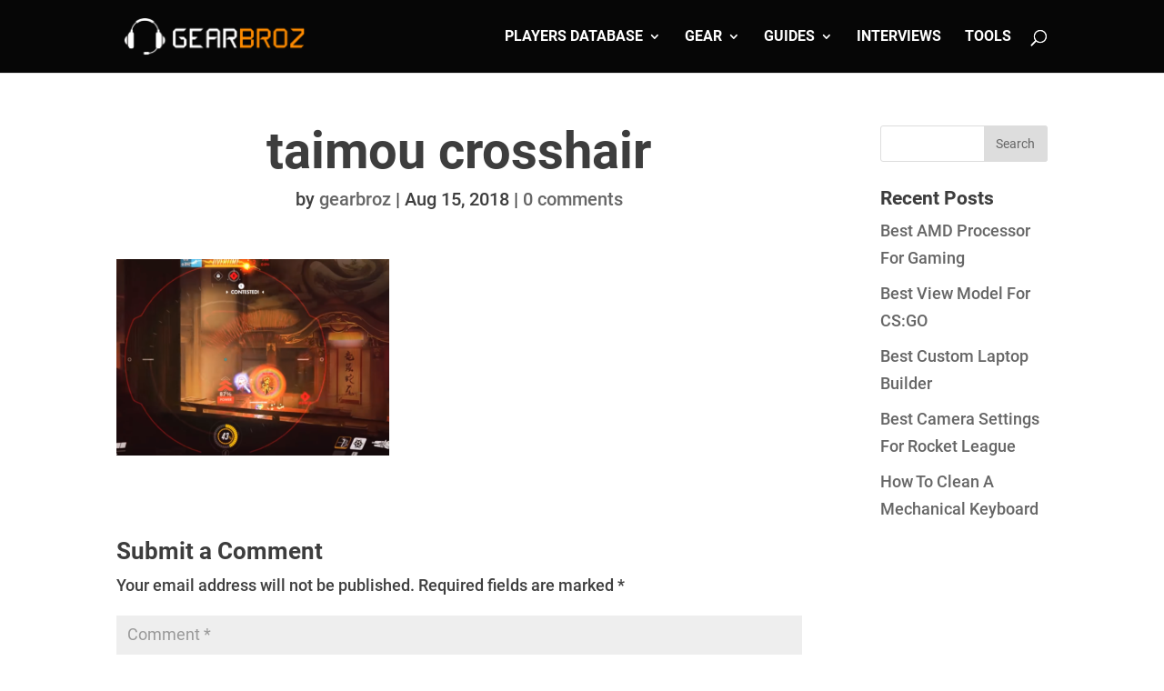

--- FILE ---
content_type: text/html; charset=UTF-8
request_url: https://gearbroz.com/best-crosshair-widowmaker/taimou-crosshair/
body_size: 21834
content:
<!DOCTYPE html>
<html lang="en-US">
<head>
	<meta charset="UTF-8" />
<meta http-equiv="X-UA-Compatible" content="IE=edge">
	<link rel="pingback" href="https://gearbroz.com/xmlrpc.php" />

	<script defer src="[data-uri]"></script>

	<script defer src="[data-uri]"></script><meta name='robots' content='index, follow, max-image-preview:large, max-snippet:-1, max-video-preview:-1' />
	<style>img:is([sizes="auto" i], [sizes^="auto," i]) { contain-intrinsic-size: 3000px 1500px }</style>
	
	<!-- This site is optimized with the Yoast SEO plugin v26.3 - https://yoast.com/wordpress/plugins/seo/ -->
	<style id="aoatfcss" media="all">@charset "UTF-8";.et-pb-icon{-webkit-box-sizing:border-box;-moz-box-sizing:border-box;box-sizing:border-box;-webkit-font-smoothing:antialiased;text-transform:none;content:attr(data-icon);speak:none}@font-face{font-family:'Open Sans';font-style:normal;font-weight:400;src:local('Open Sans Regular'),local('OpenSans-Regular'),url(https://fonts.gstatic.com/s/opensans/v15/mem8YaGs126MiZpBA-UFVZ0e.ttf) format('truetype')}@font-face{font-family:'Open Sans';font-style:normal;font-weight:700;src:local('Open Sans Bold'),local('OpenSans-Bold'),url(https://fonts.gstatic.com/s/opensans/v15/mem5YaGs126MiZpBA-UN7rgOUuhs.ttf) format('truetype')}.et_monarch .et_social_heading,.et_monarch .et_social_mobile,.et_monarch .et_social_mobile_button,.et_monarch .et_social_networks,.et_monarch .et_social_networks a,.et_monarch .et_social_networks div,.et_monarch .et_social_networks i,.et_monarch .et_social_networks li,.et_monarch .et_social_networks span,.et_monarch .et_social_networks ul,.et_monarch .et_social_sidebar_networks,.et_monarch .et_social_sidebar_networks a,.et_monarch .et_social_sidebar_networks i,.et_monarch .et_social_sidebar_networks li,.et_monarch .et_social_sidebar_networks span,.et_monarch .et_social_sidebar_networks ul{font-family:'Open Sans',helvetica,arial,sans-serif;line-height:1em;text-transform:none;font-weight:400;margin:0;padding:0;border:0;outline:0;font-size:100%;vertical-align:baseline;background-image:none;-webkit-box-sizing:content-box;-moz-box-sizing:content-box;box-sizing:content-box;-webkit-transform:translate3d(0,0,0);transform:translate3d(0,0,0);-moz-transform:translate3d(0,0,0);-o-transform:translate3d(0,0,0);-webkit-font-smoothing:antialiased;-moz-osx-font-smoothing:grayscale}.et_monarch .et_social_networks,.et_monarch .et_social_sidebar_networks{font-family:'Open Sans',helvetica,arial,sans-serif;line-height:1em;font-weight:400;-webkit-font-smoothing:antialiased;-moz-osx-font-smoothing:grayscale;text-shadow:none!important}.et_monarch .et_social_icon,.et_monarch .et_social_networks .et_social_network_label{color:#fff}@font-face{font-family:ETmonarch;src:url(/wp-content/plugins/monarch/css/fonts/monarch.eot);src:url(/wp-content/plugins/monarch/css/fonts/monarch.eot?) format('embedded-opentype'),url(/wp-content/plugins/monarch/css/fonts/monarch.ttf) format('truetype'),url(/wp-content/plugins/monarch/css/fonts/monarch.woff) format('woff'),url(/wp-content/plugins/monarch/css/fonts/monarch.svg) format('svg');font-weight:400;font-style:normal}.et_monarch .et_social_icon,.et_monarch .et_social_icon:after,.et_monarch .et_social_icon:before{font-family:ETmonarch;speak:none;font-style:normal;font-size:16px;line-height:16px;font-weight:400;font-variant:normal;text-transform:none;-webkit-font-smoothing:antialiased;-moz-osx-font-smoothing:grayscale;text-align:center;display:block}.et_monarch .et_social_icon_reddit:after,.et_monarch .et_social_icon_reddit:before{content:"\e628"}.et_monarch .et_social_icon_googleplus:after,.et_monarch .et_social_icon_googleplus:before{content:"\e626"}.et_monarch .et_social_icon_facebook:after,.et_monarch .et_social_icon_facebook:before{content:"\e63f"}.et_monarch .et_social_icon_twitter:after,.et_monarch .et_social_icon_twitter:before{content:"\e640"}.et_monarch .et_social_facebook{background-color:#3a579a}.et_monarch .et_social_twitter{background-color:#00abf0}.et_monarch .et_social_googleplus{background-color:#df4a32}.et_monarch .et_social_reddit{background-color:#fc461e}.et_monarch .et_social_icon{position:relative;z-index:100}.et_monarch .et_social_networks span.et_social_overlay{height:100%;width:100%;background-color:rgba(0,0,0,.1);bottom:0;left:0;z-index:1;position:absolute}.et_monarch .et_social_networks.et_social_left .et_social_networkname{line-height:1em;display:inline-block}.et_monarch .et_social_networks{width:100%;display:inline-block}.et_monarch .et_social_networks .et_social_icons_container{padding:0!important;margin:0!important;line-height:1em!important;display:inline-block;width:inherit}.et_monarch .et_social_networks li{float:left;position:relative;margin:2% 0 0 2%;min-height:40px;line-height:0}.et_monarch .et_social_networks li a{line-height:0}.et_monarch .et_social_icon,.et_monarch .et_social_networks li,.et_monarch .et_social_networks li a{display:block;overflow:hidden;-webkit-box-sizing:border-box;-moz-box-sizing:border-box;box-sizing:border-box}.et_monarch .et_social_networks div.et_social_network_label{font-size:14px}.et_monarch .et_social_networks div,.et_monarch .et_social_networks li i,.et_monarch .et_social_networks span{position:relative;z-index:2}.et_monarch .et_social_networks .et_social_icon,.et_monarch .et_social_networks .et_social_icon:after,.et_monarch .et_social_networks .et_social_icon:before{width:40px;height:40px;line-height:40px;display:inline-block;-webkit-border-radius:100px;-moz-border-radius:100px;border-radius:100px}.et_monarch .et_social_networks .et_social_networkname{font-weight:700}.et_monarch .et_social_networkname{word-break:break-all;display:none}.et_monarch .et_social_withnetworknames .et_social_networkname{display:inherit}.et_monarch .et_social_flip li{min-width:40px}.et_monarch .et_social_flip li .et_social_share,.et_monarch .et_social_flip li a{border-left:0 solid rgba(0,0,0,.2)}.et_monarch .et_social_simple li a{padding:0!important}.et_monarch .et_social_simple.et_social_left .et_social_network_label div{margin-left:0!important}.et_monarch .et_social_simple.et_social_left .et_social_network_label{padding-left:0!important}.et_monarch .et_social_simple li .et_social_overlay{margin:0!important;display:none}.et_pb_pagebuilder_layout .et_social_inline{display:none}.et_monarch .et_social_sidebar_networks{left:0;position:fixed;top:30%;z-index:999999}.et_monarch .et_social_sidebar_networks ul{margin:0!important;list-style:none!important;padding:0!important}.et_monarch .et_social_sidebar_networks li{position:relative;width:40px;overflow:hidden;text-align:center;-webkit-box-sizing:border-box;-moz-box-sizing:border-box;box-sizing:border-box}.et_monarch .et_social_sidebar_networks a{display:block;padding:12px 0;float:left;width:100%;height:100%;-webkit-box-sizing:border-box;-moz-box-sizing:border-box;box-sizing:border-box}.et_monarch .et_social_icon:after,.et_monarch .et_social_icon:before{position:relative;width:100%}.et_monarch .et_social_icon:after{display:none}.et_monarch .et_social_sidebar_slide li{border-left:0 solid}.et_monarch .et_social_sidebar_slide i.et_social_icon:before{opacity:1;left:0;z-index:2;position:relative}.et_monarch .et_social_sidebar_slide i.et_social_icon:after{opacity:0;width:100%;height:100%;position:absolute;top:0;right:100%;-webkit-box-sizing:border-box;-moz-box-sizing:border-box;box-sizing:border-box}.et_monarch .et_social_sidebar_slide .et_social_icon:after{display:inherit}.et_monarch .et_social_rounded.et_social_sidebar_networks li:first-child{-webkit-border-top-right-radius:4px;-moz-border-radius-topright:4px;border-top-right-radius:4px}.et_monarch .et_social_rounded.et_social_sidebar_networks li:last-child{-webkit-border-bottom-right-radius:4px;-moz-border-radius-bottomright:4px;border-bottom-right-radius:4px}.et_monarch span.et_social_hide_sidebar{background:rgba(0,0,0,.3);height:24px;width:24px;display:block;margin:8px 0 0 8px!important;border-radius:12px;opacity:0}.et_monarch span.et_social_hide_sidebar:before{content:"\e649";transform:rotate(-90deg);font-size:20px!important;line-height:24px!important;left:-1px}.et_monarch .et_social_sidebar_networks.et_social_visible_sidebar .et_social_icons_container{margin-left:0!important}.et_monarch .et_social_left{text-align:left}.et_monarch .et_social_left .et_social_network_label{margin-left:40px;padding:7px 14px 10px 10px}.et_monarch .et_social_left .et_social_network_label div{margin:6px 4px 0}.et_monarch .et_social_left .et_social_overlay{background-color:rgba(0,0,0,.1);margin:0 0 0 40px}.et_monarch .et_social_left .et_social_icon{float:left}.et_monarch .et_social_rounded.et_social_networks li{-webkit-border-radius:4px;-moz-border-radius:4px;border-radius:4px;overflow:hidden}.et_monarch .et_social_4col li{width:23.5%}.et_monarch .et_social_4col li:nth-child(-n+4){margin-top:0}.et_monarch .et_social_4col li:nth-child(4n+1){margin-left:0;clear:both}.et_monarch .et_social_icons_container a{text-decoration:none!important}.et_monarch .et_social_mobile{position:fixed;bottom:0;background:rgba(0,0,0,.5);width:100%;z-index:999999;display:none;max-height:100%}.et_monarch .et_social_mobile .et_social_networks{position:relative;width:100%;overflow:auto;padding:20px;background-color:#fff;line-height:1em;-webkit-box-sizing:border-box;-moz-box-sizing:border-box;box-sizing:border-box;margin-bottom:-10px}.et_monarch .et_social_mobile .et_social_networks li{width:23.5%;margin:0 2% 2% 0;float:left;text-align:center}.et_monarch .et_social_mobile .et_social_networks li:nth-child(4n){width:23.5%;margin-right:0}.et_monarch .et_social_mobile .et_social_networks li a{padding:10px}.et_monarch .et_social_mobile .et_social_networks li a i.et_social_icon{display:inline-block}.et_monarch .et_social_close:after,.et_monarch .et_social_heading:after,.et_monarch .et_social_mobile_button:before{font-family:etmonarch;speak:none;font-style:normal;font-weight:400;font-variant:normal;text-transform:none;font-size:16px}.et_monarch .et_social_heading{text-align:center;padding:10px 0;color:#fff;height:20px;line-height:19px;font-size:14px}.et_monarch .et_social_heading:after{content:"\e649";color:#ccc;display:inline-block;font-size:32px;top:10px;position:absolute;-moz-transform:rotate(180deg);-webkit-transform:rotate(180deg);-o-transform:rotate(180deg);transform:rotate(180deg)}.et_monarch .et_social_mobile_button{position:fixed;bottom:0;margin-left:-45px;display:none}.et_monarch .et_social_mobile_button:before{content:"\e605";display:inline-block;padding:10px 12px;background:rgba(0,0,0,.5);color:#ddd;height:20px;line-height:20px;-webkit-border-top-right-radius:5px;-moz-border-radius-topright:5px;border-top-right-radius:5px}.et_monarch .et_social_mobile .et_social_networks{display:none}.et_monarch span.et_social_close{position:absolute;right:10px;top:0;line-height:40px}.et_monarch span.et_social_close:after{content:"\e60C";color:#ccc}.et_monarch .et_social_mobile_overlay{background:rgba(0,0,0,.7);position:fixed;width:100%;height:100%;top:0;left:0;display:none;z-index:99999}.et_monarch .et_social_inline_bottom{margin-top:30px}@media only screen and (min-width:1025px){.et_monarch .et_social_mobile,.et_monarch .et_social_mobile_overlay{display:none!important}}@media only screen and (max-width:1024px){.et_monarch .et_social_mobile{display:block}.et_monarch .et_social_mobile .et_social_networks li:nth-child(4n){margin-right:0!important}.et_monarch .et_social_sidebar_networks{display:none}.et_monarch .et_social_mobile_button{display:block}.et_monarch .et_social_mobile div.et_social_network_label{text-align:left}}@media only screen and (max-width:767px){.et_monarch .et_social_mobile .et_social_networks li,.et_monarch .et_social_networks li{margin:2% 0 0 2%!important;width:49%!important;clear:none!important}.et_monarch .et_social_mobile .et_social_networks li:nth-child(2n+1),.et_monarch .et_social_networks li:nth-child(2n+1){margin-left:0!important;clear:both!important}.et_monarch .et_social_mobile .et_social_networks li:nth-child(-n+2),.et_monarch .et_social_networks li:nth-child(-n+2){margin-top:0!important}}@media only screen and (max-width:479px){.et_monarch .et_social_mobile .et_social_networks li,.et_monarch .et_social_networks li{width:100%!important;margin-left:0!important;clear:both!important}.et_monarch .et_social_mobile .et_social_networks li:first-child,.et_monarch .et_social_networks li:first-child{margin-top:0!important}.et_monarch .et_social_mobile .et_social_networks li:nth-child(n+2),.et_monarch .et_social_networks li:nth-child(n+2){margin:2% 0 0!important}}@-webkit-keyframes et_social_fadeInRight{0%{opacity:0;-webkit-transform:translateX(-30%)}100%{opacity:1;-webkit-transform:translateX(0)}}@-moz-keyframes et_social_fadeInRight{0%{opacity:0;-moz-transform:translateX(-30%)}100%{opacity:1;-moz-transform:translateX(0)}}@-o-keyframes et_social_fadeInRight{0%{opacity:0;-o-transform:translateX(-30%)}100%{opacity:1;-o-transform:translateX(0)}}@keyframes et_social_fadeInRight{from{opacity:0;transform:translateX(-30%)}to{opacity:1;transform:translateX(0)}}.et_monarch .et_social_slideright.et_social_animated{opacity:1;-webkit-animation:1s cubic-bezier(.77,0,.175,1) et_social_fadeInRight;-moz-animation:1s cubic-bezier(.77,0,.175,1) 1s et_social_fadeInRight;-o-animation:1s cubic-bezier(.77,0,.175,1) et_social_fadeInRight;animation:1s cubic-bezier(.77,0,.175,1) et_social_fadeInRight}a,body,div,form,h1,h2,html,i,img,li,p,span,strong,ul{margin:0;padding:0;border:0;outline:0;background:0 0;font-size:100%;vertical-align:baseline;-webkit-text-size-adjust:100%;-ms-text-size-adjust:100%}ul{list-style:none}:focus{outline:0}article,header,nav{display:block}body{background-color:#fff;font-weight:500;-webkit-font-smoothing:antialiased;-moz-osx-font-smoothing:grayscale;line-height:1.7em;font-size:18px;color:#3f3f3f}body.et_cover_background{background-repeat:no-repeat!important;background-attachment:fixed;background-position:top center!important;-webkit-background-size:cover!important;-moz-background-size:cover!important;background-size:cover!important}a{text-decoration:none;color:#ff8c00}p{padding-bottom:1em}p:last-of-type{padding-bottom:0}strong{font-weight:700}i{font-style:italic}h1,h2{padding-bottom:10px;line-height:1em;color:#3d3d3d}input{-webkit-appearance:none}img{max-width:100%;height:auto}#top-menu li{word-wrap:break-word;display:inline-block;padding-right:22px;font-size:14px}#main-content{background-color:#fff}.container{width:80%;max-width:1080px;margin:auto;position:relative;text-align:left}.entry-content ul{padding:0 0 23px 1em;line-height:26px;list-style-type:disc}#main-header{position:relative;z-index:99999;top:0;width:100%;-webkit-box-shadow:0 1px 0 rgba(0,0,0,.1);-moz-box-shadow:0 1px 0 rgba(0,0,0,.1);box-shadow:0 1px 0 rgba(0,0,0,.1);font-weight:500;line-height:23px}.et_fixed_nav.et_show_nav #page-container{padding-top:80px}.et_fixed_nav #main-header{position:fixed}.et_header_style_left #et-top-navigation{padding-top:33px}.et_header_style_left #et-top-navigation nav>ul>li>a{padding-bottom:33px}.et_header_style_left .logo_container{position:absolute;width:100%;height:100%}.et_header_style_left .mobile_menu_bar{padding-bottom:24px}#logo{display:inline-block;float:none;max-height:54%;margin-bottom:0;vertical-align:middle;-webkit-transform:translate3d(0,0,0)}span.logo_helper{display:inline-block;width:0;height:100%;vertical-align:middle}.et-social-icon span{display:none}#top-menu,#top-menu-nav{line-height:0}#et-top-navigation{font-weight:600;float:right}#top-menu,nav#top-menu-nav{float:left}#top-menu>li:last-child{padding-right:0}#top-menu a{display:block;position:relative;text-decoration:none}#et_search_icon:before{position:absolute;top:-3px;left:0;font-size:17px;content:"\55"}#et_top_search{display:block;float:right;position:relative;width:18px;margin:3px 0 0 22px}.et-search-form{position:absolute;z-index:1000;top:0;right:0;bottom:0;width:100%}.et-search-form input{position:absolute;top:0;right:30px;bottom:0;width:90%;margin:auto;border:none;color:#333;background:0 0}.et-search-form .et-search-field::-ms-clear{display:none;width:0;height:0}.et_search_form_container{-webkit-animation:none;-moz-animation:none;-o-animation:none;animation:none}.container.et_search_form_container{position:relative;height:1px;opacity:0}span.et_close_search_field{display:block;position:absolute;z-index:99999;top:0;right:0;bottom:0;width:30px;height:30px;margin:auto}span.et_close_search_field:after{display:inline-block;-webkit-box-sizing:border-box;-moz-box-sizing:border-box;box-sizing:border-box;font-family:ETmodules;font-size:32px;font-weight:400;font-variant:normal;-webkit-font-smoothing:antialiased;line-height:1;text-transform:none;content:"\4d";speak:none}.container.et_menu_container{z-index:99}.et_search_outer{overflow:hidden;position:absolute;top:0;width:100%}form.et-search-form{background:rgba(0,0,0,0)!important}input[type=search]::-webkit-search-cancel-button{-webkit-appearance:none}.et_pb_pagebuilder_layout .entry-content{margin-bottom:0!important;padding-top:0}#top-menu li li{margin:0;padding:0 20px}#top-menu li li a{width:200px;padding:6px 20px}#top-menu .menu-item-has-children>a:first-child:after{position:absolute;top:0;right:0;font-family:ETmodules;font-size:16px;font-weight:800;content:"3"}#top-menu .menu-item-has-children>a:first-child{padding-right:20px}#et_mobile_nav_menu{display:none;float:right}.page.et_pb_pagebuilder_layout #main-content{background-color:transparent}.et_pb_scroll_top.et-pb-icon{display:none;position:fixed;z-index:99999;right:0;bottom:125px;padding:5px;-webkit-border-top-left-radius:5px;-moz-border-radius-topleft:5px;border-top-left-radius:5px;-webkit-border-bottom-left-radius:5px;-moz-border-radius-bottomleft:5px;border-bottom-left-radius:5px;color:#fff;background:rgba(0,0,0,.4);font-size:30px;text-align:center;text-decoration:none}.et_pb_scroll_top:before{content:"2"}@media all and (max-width:980px){#page-container,.et_fixed_nav.et_show_nav #page-container{padding-top:80px}#top-menu{display:none}#et-top-navigation{margin-right:0}.et_fixed_nav #main-header{position:absolute}.et_header_style_left #et-top-navigation{display:block;padding-top:24px}.et_header_style_left #logo{max-width:50%}#et_top_search{float:left;margin:0 35px 0 0}#et_search_icon:before{top:7px}.et_header_style_left .et-search-form{width:50%!important;max-width:50%!important}#et_mobile_nav_menu{display:block}}@font-face{font-family:ETmodules;src:url(/wp-content/themes/Divi/core/admin/fonts/modules.eot);src:url(/wp-content/themes/Divi/core/admin/fonts/modules.eot?) format("embedded-opentype"),url(/wp-content/themes/Divi/core/admin/fonts/modules.ttf) format("truetype"),url(/wp-content/themes/Divi/core/admin/fonts/modules.woff) format("woff"),url(/wp-content/themes/Divi/core/admin/fonts/modules.svg) format("svg");font-weight:400;font-style:normal}*{-webkit-box-sizing:border-box;-moz-box-sizing:border-box;box-sizing:border-box}.et_pb_post,.et_pb_slide_description,.et_pb_text{word-wrap:break-word}.et_pb_row{position:relative;width:80%;max-width:1080px;margin:auto}.et_pb_column{float:left;position:relative;z-index:9;background-position:center;background-size:cover}.et_pb_css_mix_blend_mode_passthrough{mix-blend-mode:unset!important}.et_pb_button{position:relative;padding:.3em 1em;border:2px solid;-webkit-border-radius:3px;-moz-border-radius:3px;border-radius:3px;background-color:transparent;background-repeat:no-repeat;background-position:center;background-size:cover;font-size:20px;font-weight:500;line-height:1.7em!important}.et_pb_button:after,.et_pb_button:before{position:absolute;margin-left:-1em;opacity:0;text-shadow:none;font-size:32px;font-weight:400;font-style:normal;font-variant:none;line-height:1em;text-transform:none;content:"\35"}.et_pb_button:before{display:none}.et_pb_module,.et_pb_row,.et_pb_slide{background-repeat:no-repeat;background-position:center;background-size:cover}.et-pb-icon{display:inline-block;-webkit-box-sizing:border-box;-moz-box-sizing:border-box;box-sizing:border-box;font-family:ETmodules;font-size:96px;font-weight:400;font-style:normal;font-variant:normal;-webkit-font-smoothing:antialiased;line-height:1;text-transform:none;content:attr(data-icon);speak:none}.et_pb_post{margin-bottom:60px;opacity:1!important}.et_pb_post .entry-featured-image-url{display:block;position:relative;margin-bottom:30px}.et_pb_blog_grid{position:relative}.et_pb_blog_grid .et_pb_post{padding:19px;border:1px solid #d8d8d8;background-color:#fff;word-wrap:break-word}.et_pb_blog_grid .et_pb_image_container{position:relative}.et_pb_image_container{margin:-20px -20px 29px}.et_pb_image_container img,.et_pb_post a img{max-width:100%;vertical-align:bottom}.et_pb_blog_grid .et_pb_image_container img{min-width:100%;max-width:100%;height:auto}.et_pb_blog_grid .et_pb_salvattore_content[data-columns]::before{display:none;opacity:0;line-height:0}.et_pb_blog_grid .et_pb_salvattore_content[data-columns] .et_pb_post{opacity:0}#et_search_icon:before,.et_pb_button:after,.mobile_menu_bar:before,a.et_pb_more_button:after{text-shadow:0 0;font-family:ETmodules!important;font-weight:400;font-style:normal;font-variant:normal;-webkit-font-smoothing:antialiased;-moz-osx-font-smoothing:grayscale;line-height:1;text-transform:none;speak:none}.nav li li{margin:0;padding:0 20px;position:relative;line-height:2em}.nav li{position:relative;line-height:1em}.nav li ul{position:absolute;padding:20px 0;visibility:hidden;z-index:9999;width:240px;border-top:3px solid #2ea3f2;opacity:0;background:#fff;-webkit-box-shadow:0 2px 5px rgba(0,0,0,.1);-moz-box-shadow:0 2px 5px rgba(0,0,0,.1);box-shadow:0 2px 5px rgba(0,0,0,.1);text-align:left;-webkit-transform:translate3d(0,0,0)}.nav li li a{font-size:14px}.mobile_menu_bar{display:block;position:relative;line-height:0}.mobile_menu_bar:before{position:relative;top:0;left:0;font-size:32px;content:"\61"}.mobile_nav .select_page{display:none}.et_pb_slider{overflow:hidden;position:relative}.et_pb_row:after,.et_pb_slides:after{display:block;visibility:hidden;clear:both;width:0;height:0;line-height:0;content:"."}.et_pb_slider .et_pb_slide{display:none;float:left;position:relative;width:100%;margin-right:-100%;text-align:center;list-style:none!important}.et_pb_section,.et_pb_slider .et_pb_slide{background-position:center;-webkit-background-size:100%;-webkit-background-size:cover;-moz-background-size:100%;-moz-background-size:cover;background-size:cover}.et_pb_slider .et_pb_slide:first-child{display:list-item}.et_pb_slider .et_pb_container{position:relative;z-index:2;width:80%;max-width:1080px;margin:0 auto}.et_pb_slide{padding:0 6%}.et-pb-active-slide .et_pb_slide_description{-webkit-animation-name:fadeBottom;-moz-animation-name:fadeBottom;-ms-animation-name:fadeBottom;-o-animation-name:fadeBottom;animation-name:fadeBottom;-webkit-animation-duration:.7s;-moz-animation-duration:.7s;-ms-animation-duration:.7s;-o-animation-duration:.7s;animation-duration:.7s;-webkit-animation-timing-function:ease-in-out;-moz-animation-timing-function:ease-in-out;-ms-animation-timing-function:ease-in-out;-o-animation-timing-function:ease-in-out;animation-timing-function:ease-in-out;-webkit-animation-delay:.9s;-moz-animation-delay:.9s;-ms-animation-delay:.9s;-o-animation-delay:.9s;animation-delay:.9s;-webkit-animation-fill-mode:both;-moz-animation-fill-mode:both;-ms-animation-fill-mode:both;-o-animation-fill-mode:both;animation-fill-mode:both}.et_pb_bg_layout_dark .et_pb_slide_description{text-shadow:0 1px 3px rgba(0,0,0,.3)}.et_pb_bg_layout_dark .et_pb_slide_content{color:#fff}.et_pb_slide_description{width:auto;margin:auto;padding:16% 8%}.et_pb_slide_content{color:#333;font-weight:400}.et_pb_slide_content p:last-of-type{padding-bottom:0}.et_pb_slides .et_pb_container{display:table;table-layout:fixed}.et_pb_slides .et_pb_slider_container_inner{display:table-cell;width:100%;vertical-align:middle}.et_pb_more_button{display:inline-block;margin-top:20px;color:inherit;text-shadow:none;text-decoration:none}.et_parallax_bg{display:block;position:absolute;bottom:0;left:0;width:100%;height:100%;background-repeat:no-repeat;background-position:top center;background-size:cover}.et_pb_section_parallax:not(.et_pb_fullwidth_menu){overflow:hidden}.et_pb_section_parallax .et_pb_parallax_css,.et_pb_slides .et_parallax_bg.et_pb_parallax_css{background-attachment:fixed}.et_pb_text>:last-child{padding-bottom:0}.et_pb_text_inner{position:relative}.et_pb_bg_layout_dark,.et_pb_bg_layout_dark h1{color:#fff!important}.et_pb_text_align_left{text-align:left}.et_pb_section{position:relative;background-color:#fff}.et_pb_fullwidth_section{padding:0}.et_pb_row .et_pb_column.et-last-child,.et_pb_row .et_pb_column:last-child{margin-right:0!important}.et_pb_module{-webkit-animation-timing-function:linear;-moz-animation-timing-function:linear;-o-animation-timing-function:linear;animation-timing-function:linear;-webkit-animation-duration:.2s;-moz-animation-duration:.2s;-o-animation-duration:.2s;animation-duration:.2s}.et_pb_slider_with_overlay .et_pb_slide_overlay_container{position:absolute;z-index:1;top:0;left:0;width:100%;height:100%}.et_pb_bg_layout_dark.et_pb_slider_with_overlay .et_pb_slide_overlay_container{background-color:rgba(0,0,0,.3)}@-webkit-keyframes fadeBottom{0%{opacity:0;-webkit-transform:translateY(10%)}100%{opacity:1;-webkit-transform:translateY(0)}}@-moz-keyframes fadeBottom{0%{opacity:0;-moz-transform:translateY(10%)}100%{opacity:1;-moz-transform:translateY(0)}}@-o-keyframes fadeBottom{0%{opacity:0;-o-transform:translateY(10%)}100%{opacity:1;-o-transform:translateY(0)}}@keyframes fadeBottom{0%{opacity:0;transform:translateY(10%)}100%{opacity:1;transform:translateY(0)}}@media all and (min-width:981px){.et_pb_gutters3 .et_pb_column{margin-right:5.5%}.et_pb_gutters3 .et_pb_column_4_4{width:100%}.et_pb_gutters3 .et_pb_column_4_4 .et_pb_module{margin-bottom:2.75%}.et_pb_section{padding:4% 0}.et_pb_fullwidth_section{padding:0}.et_pb_row{padding:2% 0}.et_pb_section .et_pb_row .et_pb_column .et_pb_module:last-child{margin-bottom:0}.et_pb_row .et_pb_column.et-last-child,.et_pb_row .et_pb_column:last-child{margin-right:0!important}.et_pb_column_4_4 .et_pb_blog_grid .et_pb_salvattore_content[data-columns]::before{content:"3 .column.size-1of3"}}@media all and (min-width:981px) and (max-width:1100px){.et_pb_post{margin-bottom:42px}}@media all and (max-width:980px){.et_pb_column{width:100%!important;margin-bottom:30px}.et_pb_section{padding:50px 0}.et_pb_fullwidth_section{padding:0}.et_pb_row{padding:30px 0}.et_pb_row:last-child .et_pb_column:last-child{margin-bottom:0}.et_pb_section .et_pb_column .et_pb_module{margin-bottom:30px}.et_pb_row .et_pb_column .et_pb_module:last-child{margin-bottom:0}.et_pb_more_button{display:inline-block!important}.et_pb_slide_description .et_pb_slide_title{font-weight:500!important}.et_pb_slide_content{font-size:13px;font-weight:400}.et_pb_slide_description{text-align:center}.et_pb_post{margin-bottom:42px}.et_pb_section .et_pb_row{max-width:1080px!important}}@media all and (min-width:768px) and (max-width:980px){.et_pb_column .et_pb_blog_grid .et_pb_salvattore_content[data-columns]::before{content:"2 .column.size-1of2"}}@media all and (max-width:767px){#et-top-navigation{margin-right:0}.et_pb_column .et_pb_blog_grid .et_pb_salvattore_content[data-columns]::before{content:"1 .column.size-1of1"}.et_pb_slider.et_pb_module .et_pb_slides .et_pb_slide_content{font-size:14px}.et_pb_post{margin-bottom:42px}.et_pb_more_button{display:inline-block!important}.et_pb_slide_content{font-size:12px}.et_pb_slide_description{text-align:center}}@media all and (max-width:479px){#et-top-navigation{margin-right:0}.et_pb_slide_content{font-size:10px;font-weight:400}.et_pb_slide_content,a.et_pb_more_button{display:block}.et_pb_post{margin-bottom:42px}.et_pb_blog_grid .et_pb_post>.et_pb_image_container{display:block}}.clearfix:after{display:block;visibility:hidden;clear:both;height:0;font-size:0;content:" "}@font-face{font-family:Roboto;font-style:italic;font-weight:100;src:local('Roboto Thin Italic'),local('Roboto-ThinItalic'),url(https://fonts.gstatic.com/s/roboto/v18/KFOiCnqEu92Fr1Mu51QrEzAdKg.ttf) format('truetype')}@font-face{font-family:Roboto;font-style:italic;font-weight:300;src:local('Roboto Light Italic'),local('Roboto-LightItalic'),url(https://fonts.gstatic.com/s/roboto/v18/KFOjCnqEu92Fr1Mu51TjASc6CsE.ttf) format('truetype')}@font-face{font-family:Roboto;font-style:italic;font-weight:400;src:local('Roboto Italic'),local('Roboto-Italic'),url(https://fonts.gstatic.com/s/roboto/v18/KFOkCnqEu92Fr1Mu51xIIzc.ttf) format('truetype')}@font-face{font-family:Roboto;font-style:italic;font-weight:500;src:local('Roboto Medium Italic'),local('Roboto-MediumItalic'),url(https://fonts.gstatic.com/s/roboto/v18/KFOjCnqEu92Fr1Mu51S7ACc6CsE.ttf) format('truetype')}@font-face{font-family:Roboto;font-style:italic;font-weight:700;src:local('Roboto Bold Italic'),local('Roboto-BoldItalic'),url(https://fonts.gstatic.com/s/roboto/v18/KFOjCnqEu92Fr1Mu51TzBic6CsE.ttf) format('truetype')}@font-face{font-family:Roboto;font-style:italic;font-weight:900;src:local('Roboto #000 Italic'),local('Roboto-BlackItalic'),url(https://fonts.gstatic.com/s/roboto/v18/KFOjCnqEu92Fr1Mu51TLBCc6CsE.ttf) format('truetype')}@font-face{font-family:Roboto;font-style:normal;font-weight:100;src:local('Roboto Thin'),local('Roboto-Thin'),url(https://fonts.gstatic.com/s/roboto/v18/KFOkCnqEu92Fr1MmgVxIIzc.ttf) format('truetype')}@font-face{font-family:Roboto;font-style:normal;font-weight:300;src:local('Roboto Light'),local('Roboto-Light'),url(https://fonts.gstatic.com/s/roboto/v18/KFOlCnqEu92Fr1MmSU5fBBc9.ttf) format('truetype')}@font-face{font-family:Roboto;font-style:normal;font-weight:400;src:local('Roboto'),local('Roboto-Regular'),url(https://fonts.gstatic.com/s/roboto/v18/KFOmCnqEu92Fr1Mu4mxP.ttf) format('truetype')}@font-face{font-family:Roboto;font-style:normal;font-weight:500;src:local('Roboto Medium'),local('Roboto-Medium'),url(https://fonts.gstatic.com/s/roboto/v18/KFOlCnqEu92Fr1MmEU9fBBc9.ttf) format('truetype')}@font-face{font-family:Roboto;font-style:normal;font-weight:700;src:local('Roboto Bold'),local('Roboto-Bold'),url(https://fonts.gstatic.com/s/roboto/v18/KFOlCnqEu92Fr1MmWUlfBBc9.ttf) format('truetype')}@font-face{font-family:Roboto;font-style:normal;font-weight:900;src:local('Roboto Black'),local('Roboto-Black'),url(https://fonts.gstatic.com/s/roboto/v18/KFOlCnqEu92Fr1MmYUtfBBc9.ttf) format('truetype')}.et_pb_slide_content{font-size:20px}.mobile_menu_bar:after,.mobile_menu_bar:before{color:#ff8c00}.et-search-form,.nav li ul{border-color:#ff8c00}#main-header,#main-header .nav li ul,.et-search-form{background-color:#060606}#et_search_icon:before,#top-menu a,.et_search_form_container input,span.et_close_search_field:after{color:#fff}.et_search_form_container input::-moz-placeholder{color:#fff}.et_search_form_container input::-webkit-input-placeholder{color:#fff}.et_search_form_container input:-ms-input-placeholder{color:#fff}#top-menu li a{font-size:16px}.et_pb_slide_description .et_pb_slide_title,h1,h2{font-weight:700;font-style:normal;text-transform:none;text-decoration:none}@media only screen and (min-width:981px){#logo{max-height:58%}}@media only screen and (min-width:1350px){.et_pb_row{padding:27px 0}.et_pb_section{padding:54px 0}.et_pb_fullwidth_section{padding:0}}h1{font-size:36px}h2{font-size:30px}.et_pb_slide_description .et_pb_slide_title{margin-top:0;font-size:55px}@media only screen and (max-width:767px){body{font-size:17px}.et_pb_slider.et_pb_module .et_pb_slides .et_pb_slide_content{font-size:19px}h1{font-size:29px}h2{font-size:24px}.et_pb_slider.et_pb_module .et_pb_slides .et_pb_slide_description .et_pb_slide_title{font-size:44px}}#et-top-navigation,#main-header,body,h1,h2,input{font-family:Roboto,Helvetica,Arial,Lucida,sans-serif}.container:before{background-color:transparent!important}.et_pb_fullwidth_slider_0.et_pb_slider .et_pb_slide{-webkit-box-shadow:none;-moz-box-shadow:none;box-shadow:none}.et_pb_section_0{padding:0}.et_pb_slider .et_pb_slide_0.et_pb_slide .et_pb_slide_description .et_pb_slide_title{font-size:43px!important}
.et_pb_blog_grid .et_pb_salvattore_content[data-columns] .et_pb_post {opacity:1!important;}
et_pb_post  {opacity:1!important;}
.et_pb_video{
max-height:230px;
max-width: 407px;
}
.et_pb_blurb_0 img.et-waypoint.et_pb_animation_off{
max-width:32px;
}
@font-face {
  font-family: 'Amatic SC';
  font-style: normal;
  font-weight: 400;
  src: local('Amatic SC Regular'), local('AmaticSC-Regular'), url(https://fonts.gstatic.com/s/amaticsc/v11/TUZyzwprpvBS1izr_vOECuSZ.woff) format('woff');
}
@font-face {
  font-family: 'Crafty Girls';
  font-style: normal;
  font-weight: 400;
  src: local('Crafty Girls Regular'), local('CraftyGirls-Regular'), url(https://fonts.gstatic.com/s/craftygirls/v7/va9B4kXI39VaDdlPJo8N_NveRhf8.woff) format('woff');
}
@font-face {
  font-family: 'Droid Sans';
  font-style: normal;
  font-weight: 400;
  src: local('Droid Sans Regular'), local('DroidSans-Regular'), url(https://fonts.gstatic.com/s/droidsans/v8/SlGVmQWMvZQIdix7AFxXkHNSaw.woff) format('woff');
}
@font-face {
  font-family: 'Great Vibes';
  font-style: normal;
  font-weight: 400;
  src: local('Great Vibes'), local('GreatVibes-Regular'), url(https://fonts.gstatic.com/s/greatvibes/v5/RWmMoKWR9v4ksMfaWd_JN9XFiaI.woff) format('woff');
}
@font-face {
  font-family: 'Italianno';
  font-style: normal;
  font-weight: 400;
  src: local('Italianno'), local('Italianno-Regular'), url(https://fonts.gstatic.com/s/italianno/v7/dg4n_p3sv6gCJkwzT6RXiJwu.woff) format('woff');
}
@font-face {
  font-family: 'Lato';
  font-style: normal;
  font-weight: 400;
  src: local('Lato Regular'), local('Lato-Regular'), url(https://fonts.gstatic.com/s/lato/v14/S6uyw4BMUTPHjx4wWA.woff) format('woff');
}
@font-face {
  font-family: 'Open Sans';
  font-style: normal;
  font-weight: 400;
  src: local('Open Sans Regular'), local('OpenSans-Regular'), url(https://fonts.gstatic.com/s/opensans/v15/mem8YaGs126MiZpBA-UFVZ0d.woff) format('woff');
}
@font-face {
  font-family: 'Open Sans';
  font-style: normal;
  font-weight: 700;
  src: local('Open Sans Bold'), local('OpenSans-Bold'), url(https://fonts.gstatic.com/s/opensans/v15/mem5YaGs126MiZpBA-UN7rgOUuhv.woff) format('woff');
}
@font-face {
  font-family: 'Oswald';
  font-style: normal;
  font-weight: 400;
  src: local('Oswald Regular'), local('Oswald-Regular'), url(https://fonts.gstatic.com/s/oswald/v16/TK3iWkUHHAIjg752GT8A.woff) format('woff');
}
@font-face {
  font-family: 'Poppins';
  font-style: normal;
  font-weight: 400;
  src: local('Poppins Regular'), local('Poppins-Regular'), url(https://fonts.gstatic.com/s/poppins/v5/pxiEyp8kv8JHgFVrJJfedA.woff) format('woff');
}
@font-face {
  font-family: 'Roboto';
  font-style: italic;
  font-weight: 100;
  src: local('Roboto Thin Italic'), local('Roboto-ThinItalic'), url(https://fonts.gstatic.com/s/roboto/v18/KFOiCnqEu92Fr1Mu51QrEzAdKQ.woff) format('woff');
}
@font-face {
  font-family: 'Roboto';
  font-style: italic;
  font-weight: 300;
  src: local('Roboto Light Italic'), local('Roboto-LightItalic'), url(https://fonts.gstatic.com/s/roboto/v18/KFOjCnqEu92Fr1Mu51TjASc6CsI.woff) format('woff');
}
@font-face {
  font-family: 'Roboto';
  font-style: italic;
  font-weight: 400;
  src: local('Roboto Italic'), local('Roboto-Italic'), url(https://fonts.gstatic.com/s/roboto/v18/KFOkCnqEu92Fr1Mu51xIIzQ.woff) format('woff');
}
@font-face {
  font-family: 'Roboto';
  font-style: italic;
  font-weight: 500;
  src: local('Roboto Medium Italic'), local('Roboto-MediumItalic'), url(https://fonts.gstatic.com/s/roboto/v18/KFOjCnqEu92Fr1Mu51S7ACc6CsI.woff) format('woff');
}
@font-face {
  font-family: 'Roboto';
  font-style: italic;
  font-weight: 700;
  src: local('Roboto Bold Italic'), local('Roboto-BoldItalic'), url(https://fonts.gstatic.com/s/roboto/v18/KFOjCnqEu92Fr1Mu51TzBic6CsI.woff) format('woff');
}
@font-face {
  font-family: 'Roboto';
  font-style: italic;
  font-weight: 900;
  src: local('Roboto Black Italic'), local('Roboto-BlackItalic'), url(https://fonts.gstatic.com/s/roboto/v18/KFOjCnqEu92Fr1Mu51TLBCc6CsI.woff) format('woff');
}
@font-face {
  font-family: 'Roboto';
  font-style: normal;
  font-weight: 100;
  src: local('Roboto Thin'), local('Roboto-Thin'), url(https://fonts.gstatic.com/s/roboto/v18/KFOkCnqEu92Fr1MmgVxIIzQ.woff) format('woff');
}
@font-face {
  font-family: 'Roboto';
  font-style: normal;
  font-weight: 300;
  src: local('Roboto Light'), local('Roboto-Light'), url(https://fonts.gstatic.com/s/roboto/v18/KFOlCnqEu92Fr1MmSU5fBBc-.woff) format('woff');
}
@font-face {
  font-family: 'Roboto';
  font-style: normal;
  font-weight: 400;
  src: local('Roboto'), local('Roboto-Regular'), url(https://fonts.gstatic.com/s/roboto/v18/KFOmCnqEu92Fr1Mu4mxM.woff) format('woff');
}
@font-face {
  font-family: 'Roboto';
  font-style: normal;
  font-weight: 500;
  src: local('Roboto Medium'), local('Roboto-Medium'), url(https://fonts.gstatic.com/s/roboto/v18/KFOlCnqEu92Fr1MmEU9fBBc-.woff) format('woff');
}
@font-face {
  font-family: 'Roboto';
  font-style: normal;
  font-weight: 700;
  src: local('Roboto Bold'), local('Roboto-Bold'), url(https://fonts.gstatic.com/s/roboto/v18/KFOlCnqEu92Fr1MmWUlfBBc-.woff) format('woff');
}
@font-face {
  font-family: 'Roboto';
  font-style: normal;
  font-weight: 900;
  src: local('Roboto Black'), local('Roboto-Black'), url(https://fonts.gstatic.com/s/roboto/v18/KFOlCnqEu92Fr1MmYUtfBBc-.woff) format('woff');
}
@font-face {
  font-family: 'Schoolbell';
  font-style: normal;
  font-weight: 400;
  src: local('Schoolbell Regular'), local('Schoolbell-Regular'), url(https://fonts.gstatic.com/s/schoolbell/v8/92zQtBZWOrcgoe-fgnJIZxUa7Q.woff) format('woff');
}
@font-face {
  font-family: 'Varela Round';
  font-style: normal;
  font-weight: 400;
  src: local('Varela Round Regular'), local('VarelaRound-Regular'), url(https://fonts.gstatic.com/s/varelaround/v9/w8gdH283Tvk__Lua32TysjIfp8uJ.woff) format('woff');
}
    

 #toc_container {
    background: #f9f9f9;
    border: 1px solid #aaa;
    padding: 10px;
    margin-bottom: 1em;
    width: auto;
    display: table;
    font-size: 95%;
}
.toc_list{
display:none;
}
/* Microsoft Edge Browser 12+ (All) - @supports method */

@supports (-ms-ime-align:auto) {
  .et-waypoint {
    opacity: 1!important;
}
}</style><noscript id="aonoscrcss"></noscript><title>taimou crosshair | Gearbroz</title>
	<link rel="canonical" href="https://gearbroz.com/best-crosshair-widowmaker/taimou-crosshair/" />
	<meta property="og:locale" content="en_US" />
	<meta property="og:type" content="article" />
	<meta property="og:title" content="taimou crosshair | Gearbroz" />
	<meta property="og:url" content="https://gearbroz.com/best-crosshair-widowmaker/taimou-crosshair/" />
	<meta property="og:site_name" content="Gearbroz" />
	<meta property="article:publisher" content="https://www.facebook.com/gearbroz/" />
	<meta property="article:modified_time" content="2018-08-15T17:48:32+00:00" />
	<meta property="og:image" content="https://gearbroz.com/best-crosshair-widowmaker/taimou-crosshair" />
	<meta property="og:image:width" content="877" />
	<meta property="og:image:height" content="630" />
	<meta property="og:image:type" content="image/png" />
	<meta name="twitter:card" content="summary_large_image" />
	<meta name="twitter:site" content="@Gear_Broz" />
	<script type="application/ld+json" class="yoast-schema-graph">{"@context":"https://schema.org","@graph":[{"@type":"WebPage","@id":"https://gearbroz.com/best-crosshair-widowmaker/taimou-crosshair/","url":"https://gearbroz.com/best-crosshair-widowmaker/taimou-crosshair/","name":"taimou crosshair | Gearbroz","isPartOf":{"@id":"https://gearbroz.com/#website"},"primaryImageOfPage":{"@id":"https://gearbroz.com/best-crosshair-widowmaker/taimou-crosshair/#primaryimage"},"image":{"@id":"https://gearbroz.com/best-crosshair-widowmaker/taimou-crosshair/#primaryimage"},"thumbnailUrl":"https://gearbroz.com/wp-content/uploads/2018/08/taimou-crosshair.png","datePublished":"2018-08-15T17:48:09+00:00","dateModified":"2018-08-15T17:48:32+00:00","breadcrumb":{"@id":"https://gearbroz.com/best-crosshair-widowmaker/taimou-crosshair/#breadcrumb"},"inLanguage":"en-US","potentialAction":[{"@type":"ReadAction","target":["https://gearbroz.com/best-crosshair-widowmaker/taimou-crosshair/"]}]},{"@type":"ImageObject","inLanguage":"en-US","@id":"https://gearbroz.com/best-crosshair-widowmaker/taimou-crosshair/#primaryimage","url":"https://gearbroz.com/wp-content/uploads/2018/08/taimou-crosshair.png","contentUrl":"https://gearbroz.com/wp-content/uploads/2018/08/taimou-crosshair.png","width":877,"height":630,"caption":"taimou crosshair"},{"@type":"BreadcrumbList","@id":"https://gearbroz.com/best-crosshair-widowmaker/taimou-crosshair/#breadcrumb","itemListElement":[{"@type":"ListItem","position":1,"name":"Home","item":"https://gearbroz.com/"},{"@type":"ListItem","position":2,"name":"The Best Crosshair For Widowmaker","item":"https://gearbroz.com/best-crosshair-widowmaker/"},{"@type":"ListItem","position":3,"name":"taimou crosshair"}]},{"@type":"WebSite","@id":"https://gearbroz.com/#website","url":"https://gearbroz.com/","name":"Gearbroz","description":"Everything gaming gear","potentialAction":[{"@type":"SearchAction","target":{"@type":"EntryPoint","urlTemplate":"https://gearbroz.com/?s={search_term_string}"},"query-input":{"@type":"PropertyValueSpecification","valueRequired":true,"valueName":"search_term_string"}}],"inLanguage":"en-US"}]}</script>
	<!-- / Yoast SEO plugin. -->


<link rel='dns-prefetch' href='//stats.wp.com' />
<link rel='dns-prefetch' href='//v0.wordpress.com' />
<link rel="alternate" type="application/rss+xml" title="Gearbroz &raquo; Feed" href="https://gearbroz.com/feed/" />
<link rel="alternate" type="application/rss+xml" title="Gearbroz &raquo; Comments Feed" href="https://gearbroz.com/comments/feed/" />
<link rel="alternate" type="application/rss+xml" title="Gearbroz &raquo; taimou crosshair Comments Feed" href="https://gearbroz.com/best-crosshair-widowmaker/taimou-crosshair/feed/" />
		<!-- This site uses the Google Analytics by MonsterInsights plugin v9.11.1 - Using Analytics tracking - https://www.monsterinsights.com/ -->
		<!-- Note: MonsterInsights is not currently configured on this site. The site owner needs to authenticate with Google Analytics in the MonsterInsights settings panel. -->
					<!-- No tracking code set -->
				<!-- / Google Analytics by MonsterInsights -->
		<meta content="Divi v.4.6.0" name="generator"/><noscript><link rel='stylesheet' href='https://gearbroz.com/wp-includes/css/dist/block-library/style.min.css?ver=6.8.3' type='text/css' media='all' /></noscript><link rel='stylesheet' id='wp-block-library-css' href='https://gearbroz.com/wp-includes/css/dist/block-library/style.min.css?ver=6.8.3' type='text/css' media='print' onload="this.onload=null;this.media='all';" />
<style id='classic-theme-styles-inline-css' type='text/css'>
/*! This file is auto-generated */
.wp-block-button__link{color:#fff;background-color:#32373c;border-radius:9999px;box-shadow:none;text-decoration:none;padding:calc(.667em + 2px) calc(1.333em + 2px);font-size:1.125em}.wp-block-file__button{background:#32373c;color:#fff;text-decoration:none}
</style>
<noscript><link rel='stylesheet' href='https://gearbroz.com/wp-includes/js/mediaelement/mediaelementplayer-legacy.min.css?ver=4.2.17' type='text/css' media='all' /></noscript><link rel='stylesheet' id='mediaelement-css' href='https://gearbroz.com/wp-includes/js/mediaelement/mediaelementplayer-legacy.min.css?ver=4.2.17' type='text/css' media='print' onload="this.onload=null;this.media='all';" />
<noscript><link rel='stylesheet' href='https://gearbroz.com/wp-includes/js/mediaelement/wp-mediaelement.min.css?ver=6.8.3' type='text/css' media='all' /></noscript><link rel='stylesheet' id='wp-mediaelement-css' href='https://gearbroz.com/wp-includes/js/mediaelement/wp-mediaelement.min.css?ver=6.8.3' type='text/css' media='print' onload="this.onload=null;this.media='all';" />
<style id='jetpack-sharing-buttons-style-inline-css' type='text/css'>
.jetpack-sharing-buttons__services-list{display:flex;flex-direction:row;flex-wrap:wrap;gap:0;list-style-type:none;margin:5px;padding:0}.jetpack-sharing-buttons__services-list.has-small-icon-size{font-size:12px}.jetpack-sharing-buttons__services-list.has-normal-icon-size{font-size:16px}.jetpack-sharing-buttons__services-list.has-large-icon-size{font-size:24px}.jetpack-sharing-buttons__services-list.has-huge-icon-size{font-size:36px}@media print{.jetpack-sharing-buttons__services-list{display:none!important}}.editor-styles-wrapper .wp-block-jetpack-sharing-buttons{gap:0;padding-inline-start:0}ul.jetpack-sharing-buttons__services-list.has-background{padding:1.25em 2.375em}
</style>
<style id='global-styles-inline-css' type='text/css'>
:root{--wp--preset--aspect-ratio--square: 1;--wp--preset--aspect-ratio--4-3: 4/3;--wp--preset--aspect-ratio--3-4: 3/4;--wp--preset--aspect-ratio--3-2: 3/2;--wp--preset--aspect-ratio--2-3: 2/3;--wp--preset--aspect-ratio--16-9: 16/9;--wp--preset--aspect-ratio--9-16: 9/16;--wp--preset--color--black: #000000;--wp--preset--color--cyan-bluish-gray: #abb8c3;--wp--preset--color--white: #ffffff;--wp--preset--color--pale-pink: #f78da7;--wp--preset--color--vivid-red: #cf2e2e;--wp--preset--color--luminous-vivid-orange: #ff6900;--wp--preset--color--luminous-vivid-amber: #fcb900;--wp--preset--color--light-green-cyan: #7bdcb5;--wp--preset--color--vivid-green-cyan: #00d084;--wp--preset--color--pale-cyan-blue: #8ed1fc;--wp--preset--color--vivid-cyan-blue: #0693e3;--wp--preset--color--vivid-purple: #9b51e0;--wp--preset--gradient--vivid-cyan-blue-to-vivid-purple: linear-gradient(135deg,rgba(6,147,227,1) 0%,rgb(155,81,224) 100%);--wp--preset--gradient--light-green-cyan-to-vivid-green-cyan: linear-gradient(135deg,rgb(122,220,180) 0%,rgb(0,208,130) 100%);--wp--preset--gradient--luminous-vivid-amber-to-luminous-vivid-orange: linear-gradient(135deg,rgba(252,185,0,1) 0%,rgba(255,105,0,1) 100%);--wp--preset--gradient--luminous-vivid-orange-to-vivid-red: linear-gradient(135deg,rgba(255,105,0,1) 0%,rgb(207,46,46) 100%);--wp--preset--gradient--very-light-gray-to-cyan-bluish-gray: linear-gradient(135deg,rgb(238,238,238) 0%,rgb(169,184,195) 100%);--wp--preset--gradient--cool-to-warm-spectrum: linear-gradient(135deg,rgb(74,234,220) 0%,rgb(151,120,209) 20%,rgb(207,42,186) 40%,rgb(238,44,130) 60%,rgb(251,105,98) 80%,rgb(254,248,76) 100%);--wp--preset--gradient--blush-light-purple: linear-gradient(135deg,rgb(255,206,236) 0%,rgb(152,150,240) 100%);--wp--preset--gradient--blush-bordeaux: linear-gradient(135deg,rgb(254,205,165) 0%,rgb(254,45,45) 50%,rgb(107,0,62) 100%);--wp--preset--gradient--luminous-dusk: linear-gradient(135deg,rgb(255,203,112) 0%,rgb(199,81,192) 50%,rgb(65,88,208) 100%);--wp--preset--gradient--pale-ocean: linear-gradient(135deg,rgb(255,245,203) 0%,rgb(182,227,212) 50%,rgb(51,167,181) 100%);--wp--preset--gradient--electric-grass: linear-gradient(135deg,rgb(202,248,128) 0%,rgb(113,206,126) 100%);--wp--preset--gradient--midnight: linear-gradient(135deg,rgb(2,3,129) 0%,rgb(40,116,252) 100%);--wp--preset--font-size--small: 13px;--wp--preset--font-size--medium: 20px;--wp--preset--font-size--large: 36px;--wp--preset--font-size--x-large: 42px;--wp--preset--spacing--20: 0.44rem;--wp--preset--spacing--30: 0.67rem;--wp--preset--spacing--40: 1rem;--wp--preset--spacing--50: 1.5rem;--wp--preset--spacing--60: 2.25rem;--wp--preset--spacing--70: 3.38rem;--wp--preset--spacing--80: 5.06rem;--wp--preset--shadow--natural: 6px 6px 9px rgba(0, 0, 0, 0.2);--wp--preset--shadow--deep: 12px 12px 50px rgba(0, 0, 0, 0.4);--wp--preset--shadow--sharp: 6px 6px 0px rgba(0, 0, 0, 0.2);--wp--preset--shadow--outlined: 6px 6px 0px -3px rgba(255, 255, 255, 1), 6px 6px rgba(0, 0, 0, 1);--wp--preset--shadow--crisp: 6px 6px 0px rgba(0, 0, 0, 1);}:where(.is-layout-flex){gap: 0.5em;}:where(.is-layout-grid){gap: 0.5em;}body .is-layout-flex{display: flex;}.is-layout-flex{flex-wrap: wrap;align-items: center;}.is-layout-flex > :is(*, div){margin: 0;}body .is-layout-grid{display: grid;}.is-layout-grid > :is(*, div){margin: 0;}:where(.wp-block-columns.is-layout-flex){gap: 2em;}:where(.wp-block-columns.is-layout-grid){gap: 2em;}:where(.wp-block-post-template.is-layout-flex){gap: 1.25em;}:where(.wp-block-post-template.is-layout-grid){gap: 1.25em;}.has-black-color{color: var(--wp--preset--color--black) !important;}.has-cyan-bluish-gray-color{color: var(--wp--preset--color--cyan-bluish-gray) !important;}.has-white-color{color: var(--wp--preset--color--white) !important;}.has-pale-pink-color{color: var(--wp--preset--color--pale-pink) !important;}.has-vivid-red-color{color: var(--wp--preset--color--vivid-red) !important;}.has-luminous-vivid-orange-color{color: var(--wp--preset--color--luminous-vivid-orange) !important;}.has-luminous-vivid-amber-color{color: var(--wp--preset--color--luminous-vivid-amber) !important;}.has-light-green-cyan-color{color: var(--wp--preset--color--light-green-cyan) !important;}.has-vivid-green-cyan-color{color: var(--wp--preset--color--vivid-green-cyan) !important;}.has-pale-cyan-blue-color{color: var(--wp--preset--color--pale-cyan-blue) !important;}.has-vivid-cyan-blue-color{color: var(--wp--preset--color--vivid-cyan-blue) !important;}.has-vivid-purple-color{color: var(--wp--preset--color--vivid-purple) !important;}.has-black-background-color{background-color: var(--wp--preset--color--black) !important;}.has-cyan-bluish-gray-background-color{background-color: var(--wp--preset--color--cyan-bluish-gray) !important;}.has-white-background-color{background-color: var(--wp--preset--color--white) !important;}.has-pale-pink-background-color{background-color: var(--wp--preset--color--pale-pink) !important;}.has-vivid-red-background-color{background-color: var(--wp--preset--color--vivid-red) !important;}.has-luminous-vivid-orange-background-color{background-color: var(--wp--preset--color--luminous-vivid-orange) !important;}.has-luminous-vivid-amber-background-color{background-color: var(--wp--preset--color--luminous-vivid-amber) !important;}.has-light-green-cyan-background-color{background-color: var(--wp--preset--color--light-green-cyan) !important;}.has-vivid-green-cyan-background-color{background-color: var(--wp--preset--color--vivid-green-cyan) !important;}.has-pale-cyan-blue-background-color{background-color: var(--wp--preset--color--pale-cyan-blue) !important;}.has-vivid-cyan-blue-background-color{background-color: var(--wp--preset--color--vivid-cyan-blue) !important;}.has-vivid-purple-background-color{background-color: var(--wp--preset--color--vivid-purple) !important;}.has-black-border-color{border-color: var(--wp--preset--color--black) !important;}.has-cyan-bluish-gray-border-color{border-color: var(--wp--preset--color--cyan-bluish-gray) !important;}.has-white-border-color{border-color: var(--wp--preset--color--white) !important;}.has-pale-pink-border-color{border-color: var(--wp--preset--color--pale-pink) !important;}.has-vivid-red-border-color{border-color: var(--wp--preset--color--vivid-red) !important;}.has-luminous-vivid-orange-border-color{border-color: var(--wp--preset--color--luminous-vivid-orange) !important;}.has-luminous-vivid-amber-border-color{border-color: var(--wp--preset--color--luminous-vivid-amber) !important;}.has-light-green-cyan-border-color{border-color: var(--wp--preset--color--light-green-cyan) !important;}.has-vivid-green-cyan-border-color{border-color: var(--wp--preset--color--vivid-green-cyan) !important;}.has-pale-cyan-blue-border-color{border-color: var(--wp--preset--color--pale-cyan-blue) !important;}.has-vivid-cyan-blue-border-color{border-color: var(--wp--preset--color--vivid-cyan-blue) !important;}.has-vivid-purple-border-color{border-color: var(--wp--preset--color--vivid-purple) !important;}.has-vivid-cyan-blue-to-vivid-purple-gradient-background{background: var(--wp--preset--gradient--vivid-cyan-blue-to-vivid-purple) !important;}.has-light-green-cyan-to-vivid-green-cyan-gradient-background{background: var(--wp--preset--gradient--light-green-cyan-to-vivid-green-cyan) !important;}.has-luminous-vivid-amber-to-luminous-vivid-orange-gradient-background{background: var(--wp--preset--gradient--luminous-vivid-amber-to-luminous-vivid-orange) !important;}.has-luminous-vivid-orange-to-vivid-red-gradient-background{background: var(--wp--preset--gradient--luminous-vivid-orange-to-vivid-red) !important;}.has-very-light-gray-to-cyan-bluish-gray-gradient-background{background: var(--wp--preset--gradient--very-light-gray-to-cyan-bluish-gray) !important;}.has-cool-to-warm-spectrum-gradient-background{background: var(--wp--preset--gradient--cool-to-warm-spectrum) !important;}.has-blush-light-purple-gradient-background{background: var(--wp--preset--gradient--blush-light-purple) !important;}.has-blush-bordeaux-gradient-background{background: var(--wp--preset--gradient--blush-bordeaux) !important;}.has-luminous-dusk-gradient-background{background: var(--wp--preset--gradient--luminous-dusk) !important;}.has-pale-ocean-gradient-background{background: var(--wp--preset--gradient--pale-ocean) !important;}.has-electric-grass-gradient-background{background: var(--wp--preset--gradient--electric-grass) !important;}.has-midnight-gradient-background{background: var(--wp--preset--gradient--midnight) !important;}.has-small-font-size{font-size: var(--wp--preset--font-size--small) !important;}.has-medium-font-size{font-size: var(--wp--preset--font-size--medium) !important;}.has-large-font-size{font-size: var(--wp--preset--font-size--large) !important;}.has-x-large-font-size{font-size: var(--wp--preset--font-size--x-large) !important;}
:where(.wp-block-post-template.is-layout-flex){gap: 1.25em;}:where(.wp-block-post-template.is-layout-grid){gap: 1.25em;}
:where(.wp-block-columns.is-layout-flex){gap: 2em;}:where(.wp-block-columns.is-layout-grid){gap: 2em;}
:root :where(.wp-block-pullquote){font-size: 1.5em;line-height: 1.6;}
</style>
<noscript><link rel='stylesheet' href='https://gearbroz.com/wp-content/cache/autoptimize/css/autoptimize_single_d7a4d34374106204c48a33b6d2fbad6a.css?ver=6.8.3' type='text/css' media='all' /></noscript><link rel='stylesheet' id='dwd-perky-animate-css' href='https://gearbroz.com/wp-content/cache/autoptimize/css/autoptimize_single_d7a4d34374106204c48a33b6d2fbad6a.css?ver=6.8.3' type='text/css' media='print' onload="this.onload=null;this.media='all';" />
<noscript><link rel='stylesheet' href='https://gearbroz.com/wp-content/cache/autoptimize/css/autoptimize_single_abc6dd62cc823258bca930d097bc0e86.css?ver=6.8.3' type='text/css' media='all' /></noscript><link rel='stylesheet' id='dwd-imghover-s-css' href='https://gearbroz.com/wp-content/cache/autoptimize/css/autoptimize_single_abc6dd62cc823258bca930d097bc0e86.css?ver=6.8.3' type='text/css' media='print' onload="this.onload=null;this.media='all';" />
<noscript><link rel='stylesheet' href='https://gearbroz.com/wp-content/plugins/table-of-contents-plus/screen.min.css?ver=2411.1' type='text/css' media='all' /></noscript><link rel='stylesheet' id='toc-screen-css' href='https://gearbroz.com/wp-content/plugins/table-of-contents-plus/screen.min.css?ver=2411.1' type='text/css' media='print' onload="this.onload=null;this.media='all';" />
<noscript><link rel='stylesheet' href='https://gearbroz.com/wp-content/cache/autoptimize/css/autoptimize_single_da967565cb2fce059a631f0f90adf079.css?ver=1.4.12' type='text/css' media='all' /></noscript><link rel='stylesheet' id='et_monarch-css-css' href='https://gearbroz.com/wp-content/cache/autoptimize/css/autoptimize_single_da967565cb2fce059a631f0f90adf079.css?ver=1.4.12' type='text/css' media='print' onload="this.onload=null;this.media='all';" />
<noscript></noscript>
<noscript><link rel='stylesheet' href='https://gearbroz.com/wp-content/cache/autoptimize/css/autoptimize_single_a8df7012a6c0f15870c20c74dd6497ec.css?ver=4.6.0' type='text/css' media='all' /></noscript><link rel='stylesheet' id='divi-style-css' href='https://gearbroz.com/wp-content/cache/autoptimize/css/autoptimize_single_a8df7012a6c0f15870c20c74dd6497ec.css?ver=4.6.0' type='text/css' media='print' onload="this.onload=null;this.media='all';" />
<noscript></noscript>
<noscript><link rel='stylesheet' href='https://gearbroz.com/wp-content/cache/autoptimize/css/autoptimize_single_b1ac309167eaeb0c2e01367f9aada2a1.css?ver=3.2.5' type='text/css' media='all' /></noscript><link rel='stylesheet' id='tablepress-default-css' href='https://gearbroz.com/wp-content/cache/autoptimize/css/autoptimize_single_b1ac309167eaeb0c2e01367f9aada2a1.css?ver=3.2.5' type='text/css' media='print' onload="this.onload=null;this.media='all';" />
<noscript><link rel='stylesheet' href='https://gearbroz.com/wp-content/cache/autoptimize/css/autoptimize_single_ddcd1d88c11beddd0ee48d57062689a9.css?ver=6.8.3' type='text/css' media='all' /></noscript><link rel='stylesheet' id='jquery-lazyloadxt-fadein-css-css' href='https://gearbroz.com/wp-content/cache/autoptimize/css/autoptimize_single_ddcd1d88c11beddd0ee48d57062689a9.css?ver=6.8.3' type='text/css' media='print' onload="this.onload=null;this.media='all';" />
<noscript><link rel='stylesheet' href='//gearbroz.com/wp-content/uploads/sass/a3_lazy_load.min.css?ver=1522821974' type='text/css' media='all' /></noscript><link rel='stylesheet' id='a3a3_lazy_load-css' href='//gearbroz.com/wp-content/uploads/sass/a3_lazy_load.min.css?ver=1522821974' type='text/css' media='print' onload="this.onload=null;this.media='all';" />
<noscript><link rel='stylesheet' href='https://gearbroz.com/wp-content/cache/autoptimize/css/autoptimize_single_3e4d0669e61d46e928ac76d9ee1d4fa9.css?ver=5.3.5' type='text/css' media='all' /></noscript><link rel='stylesheet' id='wp_review-style-css' href='https://gearbroz.com/wp-content/cache/autoptimize/css/autoptimize_single_3e4d0669e61d46e928ac76d9ee1d4fa9.css?ver=5.3.5' type='text/css' media='print' onload="this.onload=null;this.media='all';" />
<noscript><link rel='stylesheet' href='https://gearbroz.com/wp-includes/css/dashicons.min.css?ver=6.8.3' type='text/css' media='all' /></noscript><link rel='stylesheet' id='dashicons-css' href='https://gearbroz.com/wp-includes/css/dashicons.min.css?ver=6.8.3' type='text/css' media='print' onload="this.onload=null;this.media='all';" />
<script type="text/javascript" src="https://gearbroz.com/wp-includes/js/jquery/jquery.min.js?ver=3.7.1" id="jquery-core-js"></script>
<script defer type="text/javascript" src="https://gearbroz.com/wp-includes/js/jquery/jquery-migrate.min.js?ver=3.4.1" id="jquery-migrate-js"></script>
<script defer type="text/javascript" src="https://gearbroz.com/wp-content/themes/Divi/core/admin/js/es6-promise.auto.min.js?ver=6.8.3" id="es6-promise-js"></script>
<script defer id="et-core-api-spam-recaptcha-js-extra" src="[data-uri]"></script>
<script defer type="text/javascript" src="https://gearbroz.com/wp-content/cache/autoptimize/js/autoptimize_single_92dc42790a6d4f5f3b673548025baa03.js?ver=6.8.3" id="et-core-api-spam-recaptcha-js"></script>
<link rel="https://api.w.org/" href="https://gearbroz.com/wp-json/" /><link rel="alternate" title="JSON" type="application/json" href="https://gearbroz.com/wp-json/wp/v2/media/2195" /><link rel="EditURI" type="application/rsd+xml" title="RSD" href="https://gearbroz.com/xmlrpc.php?rsd" />
<link rel='shortlink' href='https://wp.me/a9ue4l-zp' />
<link rel="alternate" title="oEmbed (JSON)" type="application/json+oembed" href="https://gearbroz.com/wp-json/oembed/1.0/embed?url=https%3A%2F%2Fgearbroz.com%2Fbest-crosshair-widowmaker%2Ftaimou-crosshair%2F" />
<link rel="alternate" title="oEmbed (XML)" type="text/xml+oembed" href="https://gearbroz.com/wp-json/oembed/1.0/embed?url=https%3A%2F%2Fgearbroz.com%2Fbest-crosshair-widowmaker%2Ftaimou-crosshair%2F&#038;format=xml" />
	<style>img#wpstats{display:none}</style>
		<style type="text/css" id="et-social-custom-css">
				 
			</style><meta name="viewport" content="width=device-width, initial-scale=1.0, maximum-scale=1.0, user-scalable=0" /><link rel="shortcut icon" href="https://gearbroz.com/wp-content/uploads/2017/12/favicon-2.ico" /><link rel="amphtml" href="https://gearbroz.com/best-crosshair-widowmaker/taimou-crosshair/?amp"><script defer src="[data-uri]"></script><link rel="stylesheet" id="et-divi-customizer-global-cached-inline-styles" href="https://gearbroz.com/wp-content/et-cache/global/et-divi-customizer-global-176775803098.min.css" onerror="et_core_page_resource_fallback(this, true)" onload="et_core_page_resource_fallback(this)" /></head>
<body class="attachment wp-singular attachment-template-default single single-attachment postid-2195 attachmentid-2195 attachment-png wp-theme-Divi dwd-body et_bloom et_monarch et_pb_button_helper_class et_fixed_nav et_show_nav et_primary_nav_dropdown_animation_fade et_secondary_nav_dropdown_animation_fade et_header_style_left et_pb_footer_columns4 et_cover_background et_pb_gutter osx et_pb_gutters3 et_right_sidebar et_divi_theme et-db et_minified_js et_minified_css">
	<div id="page-container">

	
	
			<header id="main-header" data-height-onload="66">
			<div class="container clearfix et_menu_container">
							<div class="logo_container">
					<span class="logo_helper"></span>
					<a href="https://gearbroz.com/">
						<img src="https://gearbroz.com/wp-content/uploads/2017/12/GEARBROZ-LOGO-WHITE.png" alt="Gearbroz" id="logo" data-height-percentage="58" />
					</a>
				</div>
							<div id="et-top-navigation" data-height="66" data-fixed-height="40">
											<nav id="top-menu-nav">
						<ul id="top-menu" class="nav"><li id="menu-item-126" class="menu-item menu-item-type-custom menu-item-object-custom menu-item-has-children menu-item-126"><a>PLAYERS DATABASE</a>
<ul class="sub-menu">
	<li id="menu-item-128" class="menu-item menu-item-type-post_type menu-item-object-page menu-item-128"><a href="https://gearbroz.com/overwatch/">OVERWATCH</a></li>
	<li id="menu-item-127" class="menu-item menu-item-type-post_type menu-item-object-page menu-item-127"><a href="https://gearbroz.com/counterstrike/">CS:GO</a></li>
	<li id="menu-item-1082" class="menu-item menu-item-type-post_type menu-item-object-page menu-item-1082"><a href="https://gearbroz.com/lol/">LEAGUE OF LEGENDS</a></li>
	<li id="menu-item-1420" class="menu-item menu-item-type-post_type menu-item-object-page menu-item-1420"><a href="https://gearbroz.com/pubg/">PUBG</a></li>
	<li id="menu-item-1634" class="menu-item menu-item-type-post_type menu-item-object-page menu-item-1634"><a href="https://gearbroz.com/fortnite/">FORTNITE</a></li>
	<li id="menu-item-1286" class="menu-item menu-item-type-post_type menu-item-object-page menu-item-1286"><a href="https://gearbroz.com/content-creators/">CONTENT CREATORS</a></li>
</ul>
</li>
<li id="menu-item-100" class="menu-item menu-item-type-taxonomy menu-item-object-category menu-item-has-children menu-item-100"><a href="https://gearbroz.com/category/gear/">GEAR</a>
<ul class="sub-menu">
	<li id="menu-item-103" class="menu-item menu-item-type-taxonomy menu-item-object-category menu-item-103"><a href="https://gearbroz.com/category/gear/mice/">MICE</a></li>
	<li id="menu-item-102" class="menu-item menu-item-type-taxonomy menu-item-object-category menu-item-102"><a href="https://gearbroz.com/category/gear/keyboards/">KEYBOARDS</a></li>
	<li id="menu-item-101" class="menu-item menu-item-type-taxonomy menu-item-object-category menu-item-101"><a href="https://gearbroz.com/category/gear/headsets/">HEADSETS</a></li>
	<li id="menu-item-1093" class="menu-item menu-item-type-taxonomy menu-item-object-category menu-item-1093"><a href="https://gearbroz.com/category/gear/monitors/">MONITORS</a></li>
	<li id="menu-item-1424" class="menu-item menu-item-type-taxonomy menu-item-object-category menu-item-1424"><a href="https://gearbroz.com/category/gear/virtual-reality/">VR</a></li>
	<li id="menu-item-1784" class="menu-item menu-item-type-taxonomy menu-item-object-category menu-item-1784"><a href="https://gearbroz.com/category/gear/mouse-pads/">MOUSE PADS</a></li>
	<li id="menu-item-1772" class="menu-item menu-item-type-taxonomy menu-item-object-category menu-item-1772"><a href="https://gearbroz.com/category/gear/chairs/">CHAIRS</a></li>
	<li id="menu-item-2201" class="menu-item menu-item-type-taxonomy menu-item-object-category menu-item-2201"><a href="https://gearbroz.com/category/gear/desks/">DESKS</a></li>
	<li id="menu-item-1968" class="menu-item menu-item-type-taxonomy menu-item-object-category menu-item-1968"><a href="https://gearbroz.com/category/gear/mouse-bungees/">MOUSE BUNGEES</a></li>
	<li id="menu-item-1773" class="menu-item menu-item-type-taxonomy menu-item-object-category menu-item-1773"><a href="https://gearbroz.com/category/gear/webcams/">WEBCAMS</a></li>
	<li id="menu-item-2520" class="menu-item menu-item-type-taxonomy menu-item-object-category menu-item-2520"><a href="https://gearbroz.com/category/gear/laptops/">LAPTOPS</a></li>
	<li id="menu-item-2135" class="menu-item menu-item-type-taxonomy menu-item-object-category menu-item-2135"><a href="https://gearbroz.com/category/gear/tablets/">TABLETS</a></li>
	<li id="menu-item-2063" class="menu-item menu-item-type-taxonomy menu-item-object-category menu-item-2063"><a href="https://gearbroz.com/category/gear/accessories/">ACCESSORIES</a></li>
	<li id="menu-item-2397" class="menu-item menu-item-type-taxonomy menu-item-object-category menu-item-2397"><a href="https://gearbroz.com/category/gear/controllers/">CONTROLLERS</a></li>
</ul>
</li>
<li id="menu-item-104" class="menu-item menu-item-type-taxonomy menu-item-object-category menu-item-has-children menu-item-104"><a href="https://gearbroz.com/category/guides/">GUIDES</a>
<ul class="sub-menu">
	<li id="menu-item-1131" class="menu-item menu-item-type-taxonomy menu-item-object-category menu-item-1131"><a href="https://gearbroz.com/category/guides/overwatch-guides/">OVERWATCH</a></li>
	<li id="menu-item-1129" class="menu-item menu-item-type-taxonomy menu-item-object-category menu-item-1129"><a href="https://gearbroz.com/category/guides/counterstrike-guides/">CS:GO</a></li>
	<li id="menu-item-1130" class="menu-item menu-item-type-taxonomy menu-item-object-category menu-item-1130"><a href="https://gearbroz.com/category/guides/lol-guides/">LEAGUE OF LEGENDS</a></li>
	<li id="menu-item-2064" class="menu-item menu-item-type-taxonomy menu-item-object-category menu-item-2064"><a href="https://gearbroz.com/category/guides/fortnite-guides/">FORTNITE</a></li>
	<li id="menu-item-2343" class="menu-item menu-item-type-taxonomy menu-item-object-category menu-item-2343"><a href="https://gearbroz.com/category/guides/ark-guides/">ARK: SURVIVAL EVOLVED</a></li>
	<li id="menu-item-2412" class="menu-item menu-item-type-taxonomy menu-item-object-category menu-item-2412"><a href="https://gearbroz.com/category/guides/rocket-league-guides/">ROCKET LEAGUE</a></li>
</ul>
</li>
<li id="menu-item-105" class="menu-item menu-item-type-taxonomy menu-item-object-category menu-item-105"><a href="https://gearbroz.com/category/interviews/">INTERVIEWS</a></li>
<li id="menu-item-2005" class="menu-item menu-item-type-post_type menu-item-object-page menu-item-2005"><a href="https://gearbroz.com/tools/">TOOLS</a></li>
</ul>						</nav>
					
					
					
										<div id="et_top_search">
						<span id="et_search_icon"></span>
					</div>
					
					<div id="et_mobile_nav_menu">
				<div class="mobile_nav closed">
					<span class="select_page">Select Page</span>
					<span class="mobile_menu_bar mobile_menu_bar_toggle"></span>
				</div>
			</div>				</div> <!-- #et-top-navigation -->
			</div> <!-- .container -->
			<div class="et_search_outer">
				<div class="container et_search_form_container">
					<form role="search" method="get" class="et-search-form" action="https://gearbroz.com/">
					<input type="search" class="et-search-field" placeholder="Search &hellip;" value="" name="s" title="Search for:" />					</form>
					<span class="et_close_search_field"></span>
				</div>
			</div>
		</header> <!-- #main-header -->
			<div id="et-main-area">
	
<div id="main-content">
		<div class="container">
		<div id="content-area" class="clearfix">
			<div id="left-area">
											<article id="post-2195" class="et_pb_post post-2195 attachment type-attachment status-inherit hentry">
											<div class="et_post_meta_wrapper">
							<h1 class="entry-title">taimou crosshair</h1>

						<p class="post-meta"> by <span class="author vcard"><a href="https://gearbroz.com/author/gearbroz/" title="Posts by gearbroz" rel="author">gearbroz</a></span> | <span class="published">Aug 15, 2018</span> | <span class="comments-number"><a href="https://gearbroz.com/best-crosshair-widowmaker/taimou-crosshair/#respond">0 comments</a></span></p>
												</div> <!-- .et_post_meta_wrapper -->
				
					<div class="entry-content">
					<p class="attachment"><a href='https://gearbroz.com/wp-content/uploads/2018/08/taimou-crosshair.png'><img fetchpriority="high" decoding="async" width="300" height="216" src="//gearbroz.com/wp-content/plugins/a3-lazy-load/assets/images/lazy_placeholder.gif" data-lazy-type="image" data-src="https://gearbroz.com/wp-content/uploads/2018/08/taimou-crosshair-300x216.png" class="lazy lazy-hidden attachment-medium size-medium" alt="taimou crosshair" srcset="" data-srcset="https://gearbroz.com/wp-content/uploads/2018/08/taimou-crosshair-300x216.png 300w, https://gearbroz.com/wp-content/uploads/2018/08/taimou-crosshair-768x552.png 768w, https://gearbroz.com/wp-content/uploads/2018/08/taimou-crosshair-610x438.png 610w, https://gearbroz.com/wp-content/uploads/2018/08/taimou-crosshair.png 877w" sizes="(max-width: 300px) 100vw, 300px" /></a></p>
<span class="et_bloom_bottom_trigger"></span>					</div> <!-- .entry-content -->
					<div class="et_post_meta_wrapper">
					<!-- You can start editing here. -->

<section id="comment-wrap">
		   <div id="comment-section" class="nocomments">
		  			 <!-- If comments are open, but there are no comments. -->

		  	   </div>
					<div id="respond" class="comment-respond">
		<h3 id="reply-title" class="comment-reply-title"><span>Submit a Comment</span> <small><a rel="nofollow" id="cancel-comment-reply-link" href="/best-crosshair-widowmaker/taimou-crosshair/#respond" style="display:none;">Cancel reply</a></small></h3><form action="https://gearbroz.com/wp-comments-post.php?wpe-comment-post=gearbroz" method="post" id="commentform" class="comment-form"><p class="comment-notes"><span id="email-notes">Your email address will not be published.</span> <span class="required-field-message">Required fields are marked <span class="required">*</span></span></p><p class="comment-form-comment"><label for="comment">Comment <span class="required">*</span></label> <textarea id="comment" name="comment" cols="45" rows="8" maxlength="65525" required="required"></textarea></p><p class="comment-form-author"><label for="author">Name <span class="required">*</span></label> <input id="author" name="author" type="text" value="" size="30" maxlength="245" autocomplete="name" required="required" /></p>
<p class="comment-form-email"><label for="email">Email <span class="required">*</span></label> <input id="email" name="email" type="text" value="" size="30" maxlength="100" aria-describedby="email-notes" autocomplete="email" required="required" /></p>
<p class="comment-form-url"><label for="url">Website</label> <input id="url" name="url" type="text" value="" size="30" maxlength="200" autocomplete="url" /></p>
<p class="form-submit"><input name="submit" type="submit" id="submit" class="submit et_pb_button" value="Submit Comment" /> <input type='hidden' name='comment_post_ID' value='2195' id='comment_post_ID' />
<input type='hidden' name='comment_parent' id='comment_parent' value='0' />
</p><p style="display: none;"><input type="hidden" id="akismet_comment_nonce" name="akismet_comment_nonce" value="98cdd53118" /></p><p style="display: none !important;" class="akismet-fields-container" data-prefix="ak_"><label>&#916;<textarea name="ak_hp_textarea" cols="45" rows="8" maxlength="100"></textarea></label><input type="hidden" id="ak_js_1" name="ak_js" value="230"/><script defer src="[data-uri]"></script></p></form>	</div><!-- #respond -->
	<p class="akismet_comment_form_privacy_notice">This site uses Akismet to reduce spam. <a href="https://akismet.com/privacy/" target="_blank" rel="nofollow noopener">Learn how your comment data is processed.</a></p>	</section>					</div> <!-- .et_post_meta_wrapper -->
				</article> <!-- .et_pb_post -->

						</div> <!-- #left-area -->

				<div id="sidebar">
		<div id="search-3" class="et_pb_widget widget_search"><form role="search" method="get" id="searchform" class="searchform" action="https://gearbroz.com/">
				<div>
					<label class="screen-reader-text" for="s">Search for:</label>
					<input type="text" value="" name="s" id="s" />
					<input type="submit" id="searchsubmit" value="Search" />
				</div>
			</form></div> <!-- end .et_pb_widget -->
		<div id="recent-posts-3" class="et_pb_widget widget_recent_entries">
		<h4 class="widgettitle">Recent Posts</h4>
		<ul>
											<li>
					<a href="https://gearbroz.com/best-amd-processor-gaming/">Best AMD Processor For Gaming</a>
									</li>
											<li>
					<a href="https://gearbroz.com/best-view-model-csgo/">Best View Model For CS:GO</a>
									</li>
											<li>
					<a href="https://gearbroz.com/best-custom-laptop-builder/">Best Custom Laptop Builder</a>
									</li>
											<li>
					<a href="https://gearbroz.com/best-camera-settings-rocket-league/">Best Camera Settings For Rocket League</a>
									</li>
											<li>
					<a href="https://gearbroz.com/how-to-clean-a-mechanical-keyboard/">How To Clean A Mechanical Keyboard</a>
									</li>
					</ul>

		</div> <!-- end .et_pb_widget -->	</div> <!-- end #sidebar -->
		</div> <!-- #content-area -->
	</div> <!-- .container -->
	</div> <!-- #main-content -->


	<span class="et_pb_scroll_top et-pb-icon"></span>


			<footer id="main-footer">
				

		
				<div id="et-footer-nav">
					<div class="container">
						<ul id="menu-footer" class="bottom-nav"><li id="menu-item-133" class="menu-item menu-item-type-post_type menu-item-object-page menu-item-133"><a href="https://gearbroz.com/terms-of-service/">Terms of Service</a></li>
<li id="menu-item-135" class="menu-item menu-item-type-post_type menu-item-object-page menu-item-135"><a href="https://gearbroz.com/privacy-policy/">Privacy Policy</a></li>
<li id="menu-item-134" class="menu-item menu-item-type-post_type menu-item-object-page menu-item-134"><a href="https://gearbroz.com/disclaimer/">Disclaimer</a></li>
<li id="menu-item-82" class="menu-item menu-item-type-post_type menu-item-object-page menu-item-82"><a href="https://gearbroz.com/contact/">Contact Us</a></li>
</ul>					</div>
				</div> <!-- #et-footer-nav -->

			
				<div id="footer-bottom">
					<div class="container clearfix">
				<ul class="et-social-icons">

	<li class="et-social-icon et-social-facebook">
		<a href="https://www.facebook.com/gearbroz/" class="icon">
			<span>Facebook</span>
		</a>
	</li>
	<li class="et-social-icon et-social-twitter">
		<a href="https://twitter.com/Gear_Broz" class="icon">
			<span>Twitter</span>
		</a>
	</li>
	<li class="et-social-icon et-social-google-plus">
		<a href="https://plus.google.com/113127898979617790119" class="icon">
			<span>Google</span>
		</a>
	</li>
	<li class="et-social-icon et-social-rss">
		<a href="https://gearbroz.com/feed/" class="icon">
			<span>RSS</span>
		</a>
	</li>

</ul><div id="footer-info"><br>
Gearbroz.com is a participant in the Amazon Services LLC Associates Program, an affiliate advertising program designed to provide a means for sites to earn advertising fees by advertising and linking to Amazon.com
<br>
<br>
© 2019 <a class="customize-unpreviewable" href="https://gearbroz.com/">Gearbroz</a> | All rights reserved.</div>					</div>	<!-- .container -->
				</div>
			</footer> <!-- #main-footer -->
		</div> <!-- #et-main-area -->


	</div> <!-- #page-container -->

	<script type="speculationrules">
{"prefetch":[{"source":"document","where":{"and":[{"href_matches":"\/*"},{"not":{"href_matches":["\/wp-*.php","\/wp-admin\/*","\/wp-content\/uploads\/*","\/wp-content\/*","\/wp-content\/plugins\/*","\/wp-content\/themes\/Divi\/*","\/*\\?(.+)"]}},{"not":{"selector_matches":"a[rel~=\"nofollow\"]"}},{"not":{"selector_matches":".no-prefetch, .no-prefetch a"}}]},"eagerness":"conservative"}]}
</script>
<script defer src="[data-uri]"></script><style type='text/css' media='all'>.et_pb_post {opacity:1!important;}</style><div id="amzn-assoc-ad-0a97d1b6-1fec-458d-b642-0536d6a0add5"></div><script async src="//z-na.amazon-adsystem.com/widgets/onejs?MarketPlace=US&amp;adInstanceId=0a97d1b6-1fec-458d-b642-0536d6a0add5"></script><script defer type="text/javascript" src="https://gearbroz.com/wp-content/cache/autoptimize/js/autoptimize_single_7d1bb3f38a96cf7202101e116923d1ca.js?ver=1.8.1" id="dwd-animation-load-s-js"></script>
<script defer id="toc-front-js-extra" src="[data-uri]"></script>
<script defer type="text/javascript" src="https://gearbroz.com/wp-content/plugins/table-of-contents-plus/front.min.js?ver=2411.1" id="toc-front-js"></script>
<script defer type="text/javascript" src="https://gearbroz.com/wp-content/plugins/monarch/js/idle-timer.min.js?ver=1.4.12" id="et_monarch-idle-js"></script>
<script defer id="et_monarch-custom-js-js-extra" src="[data-uri]"></script>
<script defer type="text/javascript" src="https://gearbroz.com/wp-content/cache/autoptimize/js/autoptimize_single_11d83e90fcb6c11f894a5ddc72e7ab34.js?ver=1.4.12" id="et_monarch-custom-js-js"></script>
<script defer type="text/javascript" src="https://gearbroz.com/wp-includes/js/comment-reply.min.js?ver=6.8.3" id="comment-reply-js" data-wp-strategy="async"></script>
<script defer id="divi-custom-script-js-extra" src="[data-uri]"></script>
<script defer type="text/javascript" src="https://gearbroz.com/wp-content/cache/autoptimize/js/autoptimize_single_7fb8bff0371af6ff30ccd196305a34c0.js?ver=4.6.0" id="divi-custom-script-js"></script>
<script defer id="et-builder-cpt-modules-wrapper-js-extra" src="[data-uri]"></script>
<script defer type="text/javascript" src="https://gearbroz.com/wp-content/cache/autoptimize/js/autoptimize_single_09537e6d87af13c1aa7801565ff69bfb.js?ver=4.6.0" id="et-builder-cpt-modules-wrapper-js"></script>
<script defer id="jquery-lazyloadxt-js-extra" src="[data-uri]"></script>
<script defer type="text/javascript" src="//gearbroz.com/wp-content/plugins/a3-lazy-load/assets/js/jquery.lazyloadxt.extra.min.js?ver=2.7.6" id="jquery-lazyloadxt-js"></script>
<script defer type="text/javascript" src="//gearbroz.com/wp-content/plugins/a3-lazy-load/assets/js/jquery.lazyloadxt.srcset.min.js?ver=2.7.6" id="jquery-lazyloadxt-srcset-js"></script>
<script defer id="jquery-lazyloadxt-extend-js-extra" src="[data-uri]"></script>
<script defer type="text/javascript" src="https://gearbroz.com/wp-content/cache/autoptimize/js/autoptimize_single_624ebb44eb0fd0fd92d0a0433823c630.js?ver=2.7.6" id="jquery-lazyloadxt-extend-js"></script>
<script defer type="text/javascript" src="https://gearbroz.com/wp-content/plugins/wp-review/public/js/js.cookie.min.js?ver=2.1.4" id="js-cookie-js"></script>
<script defer type="text/javascript" src="https://gearbroz.com/wp-includes/js/underscore.min.js?ver=1.13.7" id="underscore-js"></script>
<script defer id="wp-util-js-extra" src="[data-uri]"></script>
<script defer type="text/javascript" src="https://gearbroz.com/wp-includes/js/wp-util.min.js?ver=6.8.3" id="wp-util-js"></script>
<script defer id="wp_review-js-js-extra" src="[data-uri]"></script>
<script defer type="text/javascript" src="https://gearbroz.com/wp-content/cache/autoptimize/js/autoptimize_single_3db62f03616f99a0c526ca62640f03ac.js?ver=5.3.5" id="wp_review-js-js"></script>
<script defer type="text/javascript" src="https://gearbroz.com/wp-content/cache/autoptimize/js/autoptimize_single_82b34a0f20682b94458a89521a92c7ca.js?ver=4.6.0" id="et-core-common-js"></script>
<script type="text/javascript" id="jetpack-stats-js-before">
/* <![CDATA[ */
_stq = window._stq || [];
_stq.push([ "view", JSON.parse("{\"v\":\"ext\",\"blog\":\"140190949\",\"post\":\"2195\",\"tz\":\"-5\",\"srv\":\"gearbroz.com\",\"j\":\"1:15.2\"}") ]);
_stq.push([ "clickTrackerInit", "140190949", "2195" ]);
/* ]]> */
</script>
<script type="text/javascript" src="https://stats.wp.com/e-202604.js" id="jetpack-stats-js" defer="defer" data-wp-strategy="defer"></script>
<script defer type="text/javascript" src="https://gearbroz.com/wp-content/cache/autoptimize/js/autoptimize_single_91954b488a9bfcade528d6ff5c7ce83f.js?ver=1753183679" id="akismet-frontend-js"></script>
<script defer src="[data-uri]"></script>
<script>(function(){function c(){var b=a.contentDocument||a.contentWindow.document;if(b){var d=b.createElement('script');d.innerHTML="window.__CF$cv$params={r:'9c15d59b9e12610f',t:'MTc2ODk4ODI2Mi4wMDAwMDA='};var a=document.createElement('script');a.nonce='';a.src='/cdn-cgi/challenge-platform/scripts/jsd/main.js';document.getElementsByTagName('head')[0].appendChild(a);";b.getElementsByTagName('head')[0].appendChild(d)}}if(document.body){var a=document.createElement('iframe');a.height=1;a.width=1;a.style.position='absolute';a.style.top=0;a.style.left=0;a.style.border='none';a.style.visibility='hidden';document.body.appendChild(a);if('loading'!==document.readyState)c();else if(window.addEventListener)document.addEventListener('DOMContentLoaded',c);else{var e=document.onreadystatechange||function(){};document.onreadystatechange=function(b){e(b);'loading'!==document.readyState&&(document.onreadystatechange=e,c())}}}})();</script></body>
</html>


--- FILE ---
content_type: text/css
request_url: https://gearbroz.com/wp-content/cache/autoptimize/css/autoptimize_single_d7a4d34374106204c48a33b6d2fbad6a.css?ver=6.8.3
body_size: 4155
content:
.mfp-iframe-scaler.dwd-popup-video .mfp-close,.mfp-iframe-scaler.dwd-popup-video .mfp-close:active{top:-60px}.et-pb-icon{display:inline-block;-webkit-box-sizing:border-box;-moz-box-sizing:border-box;box-sizing:border-box;font-family:"ETmodules";font-size:96px;font-weight:400;font-variant:normal;-webkit-font-smoothing:antialiased;line-height:1;text-transform:none;content:attr(data-icon);speak:none}.dwd-icon-hover.flipping{-webkit-transform:rotateY(0);-moz-transform:rotateY(0);transform:rotateY(0);-webkit-transition:all .5s ease-out;-moz-transition:all .5s ease-out;-o-transition:all .5s ease-out;-ms-transition:all .5s ease-out;transition:all .5s ease-out}.dwd-icon-hover.flipping:hover{-webkit-transform:rotateY(-360deg);-moz-transform:rotateY(-360deg);transform:rotateY(-360deg)}.et-pb-icon-circle{padding:25px;-webkit-border-radius:100px;-moz-border-radius:100px;border-radius:100px;font-size:48px}.et-pb-icon-circle-border{border:3px solid}.et_pb_button.dwd-btn-hover:before{display:block !important}.et_pb_button.dwd-btn-hover:before{font-size:inherit;margin-left:inherit;line-height:inherit}.et_pb_button.dwd-btn-hover:hover:before{opacity:1}.et_pb_button_one.dwd-btn-hover.hvr-bubble-top:before,.et_pb_button_one.dwd-btn-hover.hvr-bubble-float-top:before{left:calc(50% - 10px);top:-2px}.et_pb_button.dwd-btn-hover.hvr-bubble-bottom:before,.et_pb_button.dwd-btn-hover.hvr-bubble-float-bottom:before{left:calc(50% - 10px);bottom:-2px}.et_pb_button_two.dwd-btn-hover.hvr-bubble-top:before,.et_pb_button_two.dwd-btn-hover.hvr-bubble-float-top:before{left:calc(50% - 25px);top:-2px}.et_pb_button_two.dwd-btn-hover.hvr-bubble-bottom:before,.et_pb_button_two.dwd-btn-hover.hvr-bubble-float-bottom:before{left:calc(50% - 25px);bottom:-2px}.et_pb_button.dwd-btn-hover.hvr-bubble-right:before,.et_pb_button.dwd-btn-hover.hvr-bubble-float-right:before{right:-2px}.et_pb_button_two.dwd-btn-hover.hvr-bubble-left:before,.et_pb_button_two.dwd-btn-hover.hvr-bubble-float-left:before{left:-17px}.et_pb_button_one.dwd-btn-hover.hvr-bubble-left:before,.et_pb_button_one.dwd-btn-hover.hvr-bubble-float-left:before{left:-2px}.et_pb_bg_layout_light .et_pb_button.dwd-btn-hover.hvr-bubble-top:before,.et_pb_bg_layout_light .et_pb_button.dwd-btn-hover.hvr-bubble-float-top:before{border-bottom-color:rgba(0,0,0,.05)}.et_pb_bg_layout_dark .et_pb_button.dwd-btn-hover.hvr-bubble-top:before,.et_pb_bg_layout_dark .et_pb_button.dwd-btn-hover.hvr-bubble-float-top:before{border-bottom-color:rgba(255,255,255,.2)}.et_pb_bg_layout_light .et_pb_button.dwd-btn-hover.hvr-bubble-bottom:before,.et_pb_bg_layout_light .et_pb_button.dwd-btn-hover.hvr-bubble-float-bottom:before{border-top-color:rgba(0,0,0,.05)}.et_pb_bg_layout_dark .et_pb_button.dwd-btn-hover.hvr-bubble-bottom:before,.et_pb_bg_layout_dark .et_pb_button.dwd-btn-hover.hvr-bubble-float-bottom:before{border-top-color:rgba(255,255,255,.2)}.et_pb_bg_layout_light .et_pb_button.dwd-btn-hover.hvr-bubble-right:before,.et_pb_bg_layout_light .et_pb_button.dwd-btn-hover.hvr-bubble-float-right:before{border-left-color:rgba(0,0,0,.05)}.et_pb_bg_layout_dark .et_pb_button.dwd-btn-hover.hvr-bubble-right:before,.et_pb_bg_layout_dark .et_pb_button.dwd-btn-hover.hvr-bubble-float-right:before{border-left-color:rgba(255,255,255,.2)}.et_pb_bg_layout_light .et_pb_button.dwd-btn-hover.hvr-bubble-left:before,.et_pb_bg_layout_light .et_pb_button.dwd-btn-hover.hvr-bubble-float-left:before{border-right-color:rgba(0,0,0,.05)}.et_pb_bg_layout_dark .et_pb_button.dwd-btn-hover.hvr-bubble-left:before,.et_pb_bg_layout_dark .et_pb_button.dwd-btn-hover.hvr-bubble-float-left:before{border-right-color:rgba(255,255,255,.2)}.et_divi_builder #et_builder_outer_content .dwd-aio .et_pb_blurb_content{position:relative;max-width:100%;margin:0 auto}.et_pb_blurb_content p:last-of-type{padding-bottom:0}.et_pb_main_blurb_image{text-align:center}.et_pb_blurb h4{padding-bottom:5px}.et_pb_blurb h4 a{text-decoration:none}.dwd-aio.et_pb_text_align_left .et_pb_blurb_content{text-align:left}.dwd-aio.et_pb_text_align_right .et_pb_blurb_content{text-align:right}.dwd-aio.et_pb_text_align_justified .et_pb_blurb_content{text-align:justify}.dwd-aio figure p{line-height:1.4em}.et_pb_main_blurb_image.fancyline-mb,.et_divi_builder #et_builder_outer_content .et_pb_main_blurb_image.fancyline-mb{margin-bottom:0}.et_pb_main_blurb_image.dwd-icon-alignment-left,.et_divi_builder #et_builder_outer_content .et_pb_main_blurb_image.dwd-icon-alignment-left{text-align:left}.et_pb_main_blurb_image.dwd-icon-alignment-center,.et_pb_main_blurb_image.dwd-icon-alignment-center img,.et_pb_text_align_center .et_pb_aio_container p,.et_divi_builder #et_builder_outer_content .et_pb_main_blurb_image.dwd-icon-alignment-center,.et_divi_builder #et_builder_outer_content .et_pb_main_blurb_image.dwd-icon-alignment-center img,.et_divi_builder #et_builder_outer_content .et_pb_text_align_center .et_pb_aio_container p{text-align:center;margin:0 auto}.et_pb_main_blurb_image.dwd-icon-alignment-right,.et_pb_text_align_right .et_pb_aio_container p,.et_divi_builder #et_builder_outer_content .et_pb_main_blurb_image.dwd-icon-alignment-right,.et_divi_builder #et_builder_outer_content .et_pb_text_align_right .et_pb_aio_container p{text-align:right}.et_pb_main_blurb_image.dwd-icon-alignment-right img,.et_divi_builder #et_builder_outer_content .et_pb_main_blurb_image.dwd-icon-alignment-right img{text-align:right}.et_pb_blurb_position_left .et_pb_main_blurb_image,.et_pb_blurb_position_right .et_pb_main_blurb_image{display:table-cell;width:32px}.et_pb_blurb_position_left .et_pb_main_blurb_image img,.et_pb_blurb_position_right .et_pb_main_blurb_image img{width:inherit}.et_pb_blurb_position_left .et-pb-icon,.et_pb_blurb_position_right .et-pb-icon{font-size:32px}.et_pb_blurb_position_left .et-pb-icon-circle,.et_pb_blurb_position_right .et-pb-icon-circle{padding:8px;-webkit-border-radius:32px;-moz-border-radius:32px;border-radius:32px;font-size:16px}.et_pb_blurb_position_left .et-pb-icon-circle-border,.et_pb_blurb_position_right .et-pb-icon-circle-border{border:2px solid}.et_pb_blurb_position_left .et_pb_aio_container,.et_pb_blurb_position_right .et_pb_aio_container{display:table-cell;vertical-align:top}.et_pb_blurb_position_left .et_pb_aio_container,.et_divi_builder #et_builder_outer_content .et_pb_blurb_position_left .et_pb_aio_container{padding-left:15px}.et_pb_blurb_position_left .et_pb_aio_container{text-align:left}.dwd-cover-featured-image-wrapper{min-height:200px;position:relative;display:-webkit-box;display:-moz-box;display:-ms-flexbox;display:-webkit-flex;display:flex;width:100%;overflow:hidden;z-index:1;padding:15px}.dwd-cover-featured-image{-webkit-backface-visibility:hidden;-moz-backface-visibility:hidden;-webkit-transform:translate3d(0,0,0);-moz-transform:translate3d(0,0,0)}.dwd-cover-featured-image-bg,.dwd-cover-overlay{position:absolute;top:0;left:0;right:0;bottom:0;-webkit-transition:all .6s;-moz-transition:all .6s;transition:all .6s}.dwd-cover-featured-image-bg{-webkit-background-size:cover;-moz-background-size:cover;-o-background-size:cover;background-size:cover;background-position:center center;background-repeat:no-repeat;background-position:50%}.dwd-cover-overlay-on-hover .dwd-cover-overlay{opacity:0;visibility:hidden}.dwd-cover-overlay-on-hover:hover .dwd-cover-overlay{opacity:1;visibility:visible}.dwd-cover-content-on-hover .dwd-cover-image-content{opacity:0;visibility:hidden}.dwd-cover-content-on-hover:hover .dwd-cover-image-content{opacity:1;visibility:visible;-webkit-transform:translate(0,0);-moz-transform:translate(0,0);-ms-transform:translate(0,0);-o-transform:translate(0,0);transform:translate(0,0)}.dwd-cover-image-content{-webkit-transition:all .4s ease-in-out;-moz-transition:all .4s ease-in-out;transition:all .4s ease-in-out}.dwd-cover-content-animation-fade-in-left .dwd-cover-image-content{-webkit-transform:translate(-15%,0);-moz-transform:translate(-15%,0);-ms-transform:translate(-15%,0);-o-transform:translate(-15%,0);transform:translate(-15%,0)}.dwd-cover-content-animation-fade-in-right .dwd-cover-image-content{-webkit-transform:translate(15%,0);-moz-transform:translate(15%,0);-ms-transform:translate(15%,0);-o-transform:translate(15%,0);transform:translate(15%,0)}.dwd-cover-content-animation-fade-in-top .dwd-cover-image-content{-webkit-transform:translate(0,-15%);-moz-transform:translate(0,-15%);-ms-transform:translate(0,-15%);-o-transform:translate(0,-15%);transform:translate(0,-15%)}.dwd-cover-content-animation-fade-in-bottom .dwd-cover-image-content{-webkit-transform:translate(0,15%);-moz-transform:translate(0,15%);-ms-transform:translate(0,15%);-o-transform:translate(0,15%);transform:translate(0,15%)}.dwd-cover-image-animation-zoom-in:hover .dwd-cover-featured-image-bg{-webkit-transform:scale(1.15);-moz-transform:scale(1.15);-ms-transform:scale(1.15);-o-transform:scale(1.15);transform:scale(1.15);-webkit-transition:all .6s ease-in-out;-moz-transition:all .6s ease-in-out;transition:all .6s ease-in-out}.dwd-cover-image-animation-zoom-out .dwd-cover-featured-image-bg{-webkit-transform:scale(1.15);-moz-transform:scale(1.15);-ms-transform:scale(1.15);-o-transform:scale(1.15);transform:scale(1.15);-webkit-transition:all .6s ease-in-out;-moz-transition:all .6s ease-in-out;transition:all .6s ease-in-out}.dwd-cover-image-animation-zoom-out:hover .dwd-cover-featured-image-bg{-webkit-transform:scale(1);-moz-transform:scale(1);-ms-transform:scale(1);-o-transform:scale(1);transform:scale(1);-webkit-transition:all .6s ease-in-out;-moz-transition:all .6s ease-in-out;transition:all .6s ease-in-out}.dwd-cover-image-animation-top-to-bottom .dwd-cover-featured-image-bg{-webkit-transform:scale(1.15) translate(0,-5%);-moz-transform:scale(1.15) translate(0,-5%);-ms-transform:scale(1.15) translate(0,-5%);-o-transform:scale(1.15) translate(0,-5%);transform:scale(1.15) translate(0,-5%)}.dwd-cover-image-animation-top-to-bottom:hover .dwd-cover-featured-image-bg{-webkit-transform:scale(1.15) translate(0,0);-moz-transform:scale(1.15) translate(0,0);-ms-transform:scale(1.15) translate(0,0);-o-transform:scale(1.15) translate(0,0);transform:scale(1.15) translate(0,0)}.dwd-cover-image-animation-bottom-to-top .dwd-cover-featured-image-bg{-webkit-transform:scale(1.15) translate(0,5%);-moz-transform:scale(1.15) translate(0,5%);-ms-transform:scale(1.15) translate(0,5%);-o-transform:scale(1.15) translate(0,5%);transform:scale(1.15) translate(0,5%)}.dwd-cover-image-animation-bottom-to-top:hover .dwd-cover-featured-image-bg{-webkit-transform:scale(1.15) translate(0,0);-moz-transform:scale(1.15) translate(0,0);-ms-transform:scale(1.15) translate(0,0);-o-transform:scale(1.15) translate(0,0);transform:scale(1.15) translate(0,0)}.dwd-cover-image-animation-left-to-right .dwd-cover-featured-image-bg{-webkit-transform:scale(1.15) translate(-5%,0);-moz-transform:scale(1.15) translate(-5%,0);-ms-transform:scale(1.15) translate(-5%,0);-o-transform:scale(1.15) translate(-5%,0);transform:scale(1.15) translate(-5%,0)}.dwd-cover-image-animation-left-to-right:hover .dwd-cover-featured-image-bg{-webkit-transform:scale(1.15) translate(0,0);-moz-transform:scale(1.15) translate(0,0);-ms-transform:scale(1.15) translate(0,0);-o-transform:scale(1.15) translate(0,0);transform:scale(1.15) translate(0,0)}.dwd-cover-image-animation-right-to-left .dwd-cover-featured-image-bg{-webkit-transform:scale(1.15) translate(5%,0);-moz-transform:scale(1.15) translate(5%,0);-ms-transform:scale(1.15) translate(5%,0);-o-transform:scale(1.15) translate(5%,0);transform:scale(1.15) translate(5%,0)}.dwd-cover-image-animation-right-to-left:hover .dwd-cover-featured-image-bg{-webkit-transform:scale(1.15) translate(0,0);-moz-transform:scale(1.15) translate(0,0);-ms-transform:scale(1.15) translate(0,0);-o-transform:scale(1.15) translate(0,0);transform:scale(1.15) translate(0,0)}.dwd-cover-image-content{position:relative;display:-webkit-box;display:-moz-box;display:-ms-flexbox;display:-webkit-flex;display:flex;width:100%;display:block}.dwd-cover-image-content .dwd-cover-image-title{width:100%;margin:0;line-height:1em;font-size:14px}.dwd-cover-image-content .dwd-cover-image-description{width:100%;margin:0;line-height:1em;font-size:13px}.dwd-cover-image-text-left{text-align:left}.dwd-cover-image-text-center{text-align:center}.dwd-cover-image-text-right{text-align:right}.dwd-cover-image-text-justify{text-align:justify}.dwd-cover-image-v-top{-webkit-box-align:start;-webkit-align-items:flex-start;-ms-flex-align:start;align-items:flex-start}.dwd-cover-image-v-center{-webkit-box-align:center;-webkit-align-items:center;-ms-flex-align:center;align-items:center}.dwd-cover-image-v-bottom{-webkit-box-align:end;-webkit-align-items:flex-end;-ms-flex-align:end;align-items:flex-end}.et_pb_blurb_position_right .et_pb_aio_container{padding-right:15px}.et_pb_blurb_position_right .et_pb_aio_container{padding-right:52px;text-align:right}.et_pb_blurb_position_right .et_pb_main_blurb_image{right:0;left:auto}.et_pb_blurb_position_right .et-pb-icon{margin-right:0;margin-left:20px}.dwd-background-image{min-height:100%;height:100%;width:100%;position:absolute;display:block;background-repeat:no-repeat;background-position:center;background-size:cover;left:0;top:0;right:0;bottom:0}.dwd-aio.aio-background .gradient{position:absolute;width:100%;height:100%;top:0;left:0;right:0;bottom:0}.dwd-aio .gradient{position:absolute;width:100%;height:100%;top:0;left:0;right:0;bottom:0;-webkit-transition:all .5s ease;-moz-transition:all .5s ease;transition:all .5s ease}.dwd-aio.et_pb_text_align_center{margin:0}.dwd-after-wrap{flex:1}.dwd-animation{opacity:0}.dwd-animation.animated{opacity:1}.dwd-aio.alignment-center .et_pb_blurb_content .aio-wrap,.et_pb_equal_columns .dwd-aio.alignment-center .dwd-after-wrap{display:-webkit-box;display:-moz-box;display:-ms-flexbox;display:-webkit-flex;display:flex;-webkit-align-items:center;-ms-flex-align:center;align-items:center;-webkit-justify-content:center;justify-content:center}.dwd-aio.alignment-top .et_pb_blurb_content .aio-wrap,.et_pb_equal_columns .dwd-aio.alignment-top .dwd-after-wrap{display:-webkit-box;display:-moz-box;display:-ms-flexbox;display:-webkit-flex;display:flex;-webkit-align-items:flex-start;-ms-flex-align:flex-start;align-items:flex-start;-webkit-justify-content:center;justify-content:center}.dwd-aio.alignment-bottom .et_pb_blurb_content .aio-wrap,.et_pb_equal_columns .dwd-aio.alignment-bottom .dwd-after-wrap{display:-webkit-box;display:-moz-box;display:-ms-flexbox;display:-webkit-flex;display:flex;-webkit-align-items:flex-end;-ms-flex-align:flex-end;align-items:flex-end;-webkit-justify-content:center;justify-content:center}.dwd-aio.alignment-center .et_pb_blurb_content .aio-wrap,.et_pb_equal_columns .dwd-aio.alignment-center .dwd-after-wrap{margin:0 auto;position:relative}.dwd-alt-title{position:relative;display:-webkit-box;display:-moz-box;display:-ms-flexbox;display:-webkit-flex;display:flex}.dwd-hide-content .dwd-alt-title,.et_divi_builder #et_builder_outer_content .dwd-hide-content .dwd-alt-title{opacity:1;text-align:center;position:absolute;width:100%;-webkit-transition:all .4s ease-out;-moz-transition:all .4s ease-out;transition:all .4s ease-out}.dwd-hide-content:hover .dwd-alt-title,.et_divi_builder #et_builder_outer_content .dwd-hide-content:hover .dwd-alt-title{opacity:0}.dwd-hide-content .dwd-alt-title .dwd-alt-inner,.et_divi_builder #et_builder_outer_content .dwd-hide-content .dwd-alt-title .dwd-alt-inner{padding:7px 15px;display:inline-block;line-height:1}.dwd-hide-content .dwd-alt-title .dwd-alt-inner h4,.et_divi_builder #et_builder_outer_content .dwd-hide-content .dwd-alt-title .dwd-alt-inner h4{padding-bottom:0;font-size:14px}.dwd-alt-title.dwd-alt-title-center{-webkit-justify-content:center;-ms-flex-pack:center;justify-content:center;-webkit-align-content:center;-ms-flex-line-pack:center;align-content:center;-webkit-align-items:center;-ms-flex-align:center;align-items:center;margin:auto;left:0;right:0;top:0;bottom:0}.dwd-alt-title.dwd-alt-title-center-top{-webkit-justify-content:center;-ms-flex-pack:center;justify-content:center;-webkit-align-content:center;-ms-flex-line-pack:center;align-content:center;top:0}.dwd-alt-title.dwd-alt-title-center-bottom{bottom:0;-webkit-justify-content:center;-ms-flex-pack:center;justify-content:center;-webkit-align-content:center;-ms-flex-line-pack:center;align-content:center}.dwd-alt-title.dwd-alt-title-right-bottom{bottom:0;right:0;flex-direction:row-reverse;-ms-flex-direction:row-reverse;-webkit-flex-direction:row-reverse}.dwd-alt-title.dwd-alt-title-right-top{top:0;right:0;flex-direction:row-reverse;-ms-flex-direction:row-reverse;-webkit-flex-direction:row-reverse}.dwd-alt-title.dwd-alt-title-left-top{top:0;left:0}.dwd-alt-title.dwd-alt-title-left-bottom{bottom:0;left:0}.dwd-aio figure{padding:0;margin:0;width:100%;height:100%;position:relative;display:block}.dwd-aio.dwd-box-overlay figure{padding:15px}.aio-background .et_pb_blurb_content,.dwd-aio .et_pb_blurb_content{width:100%;max-width:100%;height:100%;min-height:100%;display:block;position:relative}.et_pb_column_1_2 .dwd-aio.alignment-center.et_pb_text_align_center .et_pb_blurb_content .aio-wrap p{text-align:center;margin:0 auto}.et_pb_column_1_2 .et_pb_text_align_center .et_pb_blurb_content .aio-wrap p{text-align:center;margin:0 auto}.dwd-aio.description-gradient{background:-webkit-linear-gradient(0deg,rgba(0,0,0,.7) 0,rgba(0,0,0,0) 100%);background:linear-gradient(0deg,rgba(0,0,0,.7) 0,rgba(0,0,0,0) 100%)}.dwd-aio.dwd-border-wrap.aio-background.alignment-bottom.et_pb_text_align_left .aio-wrap,.dwd-aio.dwd-border-wrap.aio-background.alignment-top.et_pb_text_align_left .aio-wrap{padding:20px}.aio-image-zoom-hover .dwd-after-wrap,.aio-image-zoom-hover-slow .dwd-after-wrap{position:relative;overflow:hidden}.aio-image-zoom-hover .dwd-background-image,.et_divi_builder #et_builder_outer_content .aio-image-zoom-hover .dwd-background-image{-webkit-transition:all .6s ease-in-out;-moz-transition:all .6s ease-in-out;transition:all .6s ease-in-out}.aio-image-zoom-hover:hover .dwd-background-image,.et_divi_builder #et_builder_outer_content .aio-image-zoom-hover:hover .dwd-background-image{-webkit-transform:scale(1.15);-moz-transform:scale(1.15);-ms-transform:scale(1.15);-o-transform:scale(1.15);transform:scale(1.15);-webkit-transition:all .6s ease-in-out;-moz-transition:all .6s ease-in-out;transition:all .6s ease-in-out}.aio-image-zoom-hover-slow .dwd-background-image,.et_divi_builder #et_builder_outer_content .aio-image-zoom-hover-slow .dwd-background-image{-webkit-transition:all 2s ease-in-out !important;-moz-transition:all 2s ease-in-out !important;transition:all 2s ease-in-out !important}.aio-image-zoom-hover-slow:hover .dwd-background-image,.et_divi_builder #et_builder_outer_content .aio-image-zoom-hover-slow:hover .dwd-background-image{-webkit-transform:scale(1.15);-moz-transform:scale(1.15);-ms-transform:scale(1.15);-o-transform:scale(1.15);transform:scale(1.15);-webkit-transition:all 2s ease-in-out !important;-moz-transition:all 2s ease-in-out !important;transition:all 2s ease-in-out !important}.aio-image-zoom-hover:hover img,.et_divi_builder #et_builder_outer_content .aio-image-zoom-hover:hover img{-webkit-transform:scale(1.15);-moz-transform:scale(1.15);-ms-transform:scale(1.15);-o-transform:scale(1.15);transform:scale(1.15);-webkit-transition:all .5s ease-in-out;-moz-transition:all .5s ease-in-out;transition:all .5s ease-in-out}.aio-grayscale-hover:hover .dwd-background-image,.et_divi_builder #et_builder_outer_content .aio-grayscale-hover:hover .dwd-background-image,.dwd-cover-image-transition-grayscale:hover .dwd-cover-featured-image-bg{-webkit-filter:grayscale(100%);filter:grayscale(100%);-moz-filter:grayscale(100%);-ms-filter:grayscale(100%);-o-filter:grayscale(100%);-webkit-transition:all .6s ease-in-out;-moz-transition:all .6s ease-in-out;transition:all .6s ease-in-out}.aio-sepia-hover:hover .dwd-background-image,.et_divi_builder #et_builder_outer_content .aio-sepia-hover:hover .dwd-background-image,.dwd-cover-image-transition-sepia:hover .dwd-cover-featured-image-bg{-webkit-filter:sepia(100%);-ms-filter:sepia(100%);-moz-filter:sepia(100%);-o-filter:sepia(100%);filter:sepia(100%);-webkit-transition:all .6s ease-in-out;-moz-transition:all .6s ease-in-out;transition:all .6s ease-in-out}.aio-saturate-hover:hover .dwd-background-image,.et_divi_builder #et_builder_outer_content .aio-saturate-hover:hover .dwd-background-image,.dwd-cover-image-transition-saturate:hover .dwd-cover-featured-image-bg{-webkit-filter:saturate(3);-ms-filter:saturate(3);-moz-filter:saturate(3);-o-filter:saturate(3);filter:saturate(3);-webkit-transition:all .6s ease-in-out;-moz-transition:all .6s ease-in-out;transition:all .6s ease-in-out}.aio-blur-hover:hover .dwd-background-image,.et_divi_builder #et_builder_outer_content .aio-blur-hover:hover .dwd-background-image,.dwd-cover-image-transition-blur:hover .dwd-cover-featured-image-bg{-webkit-filter:blur(3px);-ms-filter:blur(3px);-moz-filter:blur(3px);-o-filter:blur(3px);filter:blur(3px);-webkit-transition:all .6s ease-in-out;-moz-transition:all .6s ease-in-out;transition:all .6s ease-in-out}.aio-brightness-hover:hover .dwd-background-image,.et_divi_builder #et_builder_outer_content .aio-brightness-hover:hover .dwd-background-image,.dwd-cover-image-transition-brightness:hover .dwd-cover-featured-image-bg{-webkit-filter:brightness(1.2);-moz-filter:brightness(1.2);-o-filter:brightness(1.2);-ms-filter:brightness(1.2);filter:brightness(1.2);-webkit-transition:all .6s ease-in-out;-moz-transition:all .6s ease-in-out;transition:all .6s ease-in-out}.aio-contrast-hover:hover .dwd-background-image,.et_divi_builder #et_builder_outer_content .aio-contrast-hover:hover .dwd-background-image,.dwd-cover-image-transition-contrast:hover .dwd-cover-featured-image-bg{-webkit-filter:contrast(150%);-moz-filter:contrast(150%);-o-filter:contrast(150%);-ms-filter:contrast(150%);filter:contrast(150%);-webkit-transition:all .6s ease-in-out;-moz-transition:all .6s ease-in-out;transition:all .6s ease-in-out}.aio-invert-hover:hover .dwd-background-image,.et_divi_builder #et_builder_outer_content .aio-invert-hover:hover .dwd-background-image,.dwd-cover-image-transition-invert:hover .dwd-cover-featured-image-bg{-webkit-filter:invert(100%);-moz-filter:invert(100%);-o-filter:invert(100%);-ms-filter:invert(100%);filter:invert(100%);-webkit-transition:all .6s ease-in-out;-moz-transition:all .6s ease-in-out;transition:all .6s ease-in-out}.dwd-aio.aio-background .gradient{position:absolute;width:100%;height:100%;z-index:0;top:0;left:0;right:0;bottom:0}.dwd-aio .gradient{position:absolute;width:100%;height:100%;top:0;left:0;right:0;bottom:0}.dwd-aio .aio-wrap,.et_divi_builder #et_builder_outer_content .dwd-aio .aio-wrap{padding:20px;width:100%;height:100%}.dwd-aio.dwd-overlay-hover .gradient,.dwd-box-overlay.dwd-overlay-hover .et_pb_blurb_content:before{opacity:0;visibility:hidden;backface-visibility:hidden;-webkit-backface-visibility:hidden}.dwd-aio.dwd-overlay-hover:hover .gradient,.dwd-box-overlay.dwd-overlay-hover:hover .et_pb_blurb_content:before{opacity:1;visibility:visible;backface-visibility:visible;-webkit-backface-visibility:visible}.dwd-show-overlay-onload .gradient,.dwd-box-overlay.dwd-show-overlay-onload .et_pb_blurb_content:before{opacity:1;visibility:visible;backface-visibility:visible;-webkit-backface-visibility:visible}.dwd-show-overlay-onload.dwd-unhover-overlay-onload:hover .gradient,.dwd-box-overlay.dwd-show-overlay-onload.dwd-unhover-overlay-onload:hover .et_pb_blurb_content:before{opacity:0;visibility:hidden;backface-visibility:hidden;-webkit-backface-visibility:hidden}.et_pb_column_4_4 .dwd-aio .et_pb_blurb_content figure .aio-wrap{width:100%;padding:0}.et_pb_column_4_4 .dwd-aio.aio-background .et_pb_blurb_content figure .aio-wrap{padding:30px}.et_pb_equal_columns .et_pb_column.dwd-equal-height{align-items:stretch;display:-webkit-box;display:-moz-box;display:-ms-flexbox;display:-webkit-flex;display:flex}.et_pb_equal_columns .dwd-aio{display:-webkit-box;display:-moz-box;display:-ms-flexbox;display:-webkit-flex;display:flex;width:100%}.et_pb_specialty_fullwidth.et_pb_equal_columns .et_pb_column{display:inherit}.aio-wrap-inner{width:100%}.dwd-aio{position:relative;height:100%;overflow:hidden}.dwd-aio.dwd-border-wrap .border-wrapper,.et_divi_builder #et_builder_outer_content .dwd-aio.dwd-border-wrap .border-wrapper{padding:20px}.dwd-aio.dwd-border-wrap .et_pb_blurb_content{position:relative}.dwd-aio.dwd-border-wrap .et_pb_blurb_content:before{display:block;content:'';position:absolute;top:20px;right:20px;bottom:20px;left:20px;z-index:0}.dwd-aio.dwd-border-wrap.border-wrapper-solid .et_pb_blurb_content:before{border-width:2px;border-style:solid}.dwd-aio.dwd-border-wrap.border-wrapper-dotted .et_pb_blurb_content:before{border-width:2px;border-style:dotted;border-color:#fff}.dwd-aio.dwd-border-wrap.border-wrapper-dashed .et_pb_blurb_content:before{border-width:2px;border-style:dashed;border-color:#fff}.background-text{position:absolute;left:-150px;top:15px;font-size:70px;font-weight:700;text-transform:uppercase;opacity:.15;display:inline-block;width:100%;white-space:nowrap;line-height:1}.dwd-aio.dwd-box-overlay .et_pb_blurb_content:before{display:block;content:'';position:absolute;top:20px;right:20px;bottom:20px;left:20px;z-index:0;border-style:solid;border-width:0;border-color:transparent;-webkit-transition:all .4s ease;-moz-transition:all .4s ease;-o-transition:all .4s ease;-ms-transition:all .4s ease;transition:all .4s ease}.dwd-hide-content.dwd-box-overlay.dwd-border-wrap .et_pb_blurb_content:before{border-color:#fff !important}.dwd-divider{line-height:0;font-size:0}.dwd-fancyline,.et_divi_builder #et_builder_outer_content .dwd-fancyline{display:inline-block;margin:20px 0;border-top-style:solid}.fancyline-title,.et_divi_builder #et_builder_outer_content .fancyline-title{padding-bottom:0}.dwd-fancyline,.et_divi_builder #et_builder_outer_content .dwd-fancyline{width:40px;border-top-width:2px}.dwd-aio.et_pb_bg_layout_light .dwd-fancyline{border-top-color:#333}.dwd-aio.et_pb_bg_layout_dark .dwd-fancyline{border-top-color:#fff}.fancyline_text_left{text-align:left}.dwd-title-underline,.et_divi_builder #et_builder_outer_content .et_pb_module .dwd-title-underline{position:relative;display:inline-block !important;text-decoration:none}.dwd-title-underline.center-out:before{content:"";position:absolute;width:100%;height:3px;bottom:0;left:0;visibility:hidden;transform:scaleX(0);transition:.25s linear}.dwd-title-underline.center-out:hover:before,.dwd-title-underline.center-out:focus:before,.dwd-title-underline-hover:hover .dwd-title-underline.center-out:before,.dwd-title-underline-hover:focus .dwd-title-underline.center-out:before{visibility:visible;transform:scaleX(1)}.dwd-title-underline.left-right-spread:before{content:'';position:absolute;display:block;height:3px;width:0;bottom:0;left:0;background:0 0;transition:width .25s ease,background-color .25s ease}.dwd-title-underline.left-right-spread:hover:before,.dwd-title-underline.left-right-spread:focus:before,.dwd-title-underline-hover:hover .dwd-title-underline.left-right-spread:before,.dwd-title-underline-hover:focus .dwd-title-underline.left-right-spread:before{width:100%}.dwd-title-underline.right-left-spread:before{content:'';display:block;position:absolute;right:0;bottom:0;height:3px;width:0;background:0 0;transition:width .5s ease,background-color .5s ease}.dwd-title-underline.right-left-spread:hover:before,.dwd-title-underline.right-left-spread:focus:before,.dwd-title-underline-hover:hover .dwd-title-underline.right-left-spread:before,.dwd-title-underline-hover:focus .dwd-title-underline.right-left-spread:before{width:100%}.dwd-title-underline.slide-in-off:before{content:'';display:block;position:absolute;left:0;bottom:0;height:3px;width:0;transition:width 0s ease,background-color .5s ease;-webkit-transition:width 0s ease,background-color .5s ease;-moz-transition:width 0s ease,background-color .5s ease}.dwd-title-underline.slide-in-off:after{content:'';display:block;height:3px;width:0;transition:width .5s ease;-webkit-transition:width .5s ease,background-color .5s ease;-moz-transition:width .5s ease,background-color .5s ease;position:absolute;right:0;bottom:0}.dwd-title-underline.slide-in-off:hover:before{width:100%;transition:width .5s ease;-webkit-transition:width .5s ease;-moz-transition:width .5s ease}.dwd-title-underline.slide-in-off:hover:after{width:100%;background:0 0;transition:all 0s ease;-webkit-transition:width 0s ease;-moz-transition:width 0s ease}.et_pb_bg_layout_light .dwd-title-underline.center-out:before,.et_pb_bg_layout_light .dwd-title-underline.left-right-spread:hover:before,.et_pb_bg_layout_light .dwd-title-underline.left-right-spread:focus:before,.et_pb_bg_layout_light .dwd-title-underline.right-left-spread:hover:before,.et_pb_bg_layout_light .dwd-title-underline.right-left-spread:focus:before,.et_pb_bg_layout_light.dwd-title-underline-hover:hover .dwd-title-underline.right-left-spread:before,.et_pb_bg_layout_light.dwd-title-underline-hover:focus .dwd-title-underline.right-left-spread:before,.et_pb_bg_layout_light.dwd-title-underline-hover:hover .dwd-title-underline.left-right-spread:before,.et_pb_bg_layout_light.dwd-title-underline-hover:focus .dwd-title-underline.left-right-spread:before,.et_pb_bg_layout_light.dwd-title-underline-hover:focus .dwd-title-underline.center-out:before{background:#333}.et_pb_bg_layout_dark .dwd-title-underline.center-out:before,.et_pb_bg_layout_dark .dwd-title-underline.left-right-spread:hover:before,.et_pb_bg_layout_dark .dwd-title-underline.left-right-spread:focus:before,.et_pb_bg_layout_dark .dwd-title-underline.right-left-spread:hover:before,.et_pb_bg_layout_dark .dwd-title-underline.right-left-spread:focus:before,.et_pb_bg_layout_dark.dwd-title-underline-hover:hover .dwd-title-underline.right-left-spread:before,.et_pb_bg_layout_dark.dwd-title-underline-hover:focus .dwd-title-underline.right-left-spread:before,.et_pb_bg_layout_dark.dwd-title-underline-hover:hover .dwd-title-underline.left-right-spread:before,.et_pb_bg_layout_dark.dwd-title-underline-hover:focus .dwd-title-underline.left-right-spread:before,.et_pb_bg_layout_dark.dwd-title-underline-hover:focus .dwd-title-underline.center-out:before{background:#fff}@keyframes hover-v{0%{transform:scaleX(0);height:5px}45%{transform:scaleX(1.05);height:5px}55%{height:5px}100%{transform:scaleX(1.05);height:3.8rem}}@keyframes no-hover-v{0%{transform:scaleX(1.05);height:3.8rem}45%{height:5px}55%{transform:scaleX(1.05);height:5px;opacity:1}100%{transform:scaleX(0);height:5px;opacity:.02}}.z-depth-1,.et_divi_builder #et_builder_outer_content .z-depth-1{box-shadow:0 2px 2px 0 rgba(0,0,0,.14),0 1px 5px 0 rgba(0,0,0,.12),0 3px 1px -2px rgba(0,0,0,.2)}.z-depth-2,.et_divi_builder #et_builder_outer_content .z-depth-2{box-shadow:0 4px 5px 0 rgba(0,0,0,.14),0 1px 10px 0 rgba(0,0,0,.12),0 2px 4px -1px rgba(0,0,0,.3)}.z-depth-3,.et_divi_builder #et_builder_outer_content .z-depth-3{box-shadow:0 6px 10px 0 rgba(0,0,0,.14),0 1px 18px 0 rgba(0,0,0,.12),0 3px 5px -1px rgba(0,0,0,.3)}.z-depth-4,.et_divi_builder #et_builder_outer_content .z-depth-4{box-shadow:0 8px 10px 1px rgba(0,0,0,.14),0 3px 14px 2px rgba(0,0,0,.12),0 5px 5px -3px rgba(0,0,0,.3)}.z-depth-5,.et_divi_builder #et_builder_outer_content .z-depth-5{box-shadow:0 16px 24px 2px rgba(0,0,0,.14),0 6px 30px 5px rgba(0,0,0,.12),0 8px 10px -5px rgba(0,0,0,.3)}.dwd-hover-push{-webkit-transition:all .5s ease;-moz-transition:all .5s ease;transition:all .5s ease}.dwd-hover-push:hover{-webkit-transform:translate(0,-5px);-moz-transform:translate(0,-5px);-ms-transform:translate(0,-5px);-o-transform:translate(0,-5px);transform:translate(0,-5px)}.dwd-aio .textgif,.et_divi_builder #et_builder_outer_content .dwd-aio .textgif{color:transparent !important}.dwd-aio a.et_pb_promo_button.et_pb_button,.et_divi_builder #et_builder_outer_content .dwd-aio a.et_pb_promo_button.et_pb_button{margin-top:20px}.dwd-aio .et_pb_button_two{margin-left:15px}.dwd-tilt{-webkit-transform-style:preserve-3d;transform-style:preserve-3d;overflow:visible}.dwd-tilt .aio-wrap-inner{-webkit-transition:all .2s ease-in-out;-moz-transition:all .2s ease-in-out;transition:all .2s ease-in-out;will-change:transform;transform:translateZ(50px);-ms-transform:translateZ(50px);-moz-transform:translateZ(50px);-webkit-transform:translateZ(50px);-o-transform:translateZ(50px)}a.dwd-whole-link-window{height:100%;width:100%}a.dwd-whole-link{position:absolute;width:100%;height:100%;top:0;left:0;text-decoration:none;z-index:-1;background-color:#fff;opacity:0;filter:alpha(opacity=0)}@media (max-width:980px){.dwd-aio{height:initial}}@media all and (max-width:767px){.dwd-aio .dwd-mobile-fullwidth{width:100%;margin-left:0}.dwd-aio .et_pb_button_two.dwd-mobile-fullwidth{width:100%;margin-left:0}}

--- FILE ---
content_type: text/css
request_url: https://gearbroz.com/wp-content/cache/autoptimize/css/autoptimize_single_abc6dd62cc823258bca930d097bc0e86.css?ver=6.8.3
body_size: 4069
content:
@charset "UTF-8";
/*!
 * ImageHover.css - http://www.imagehover.io
 * Version 1.0
 * Author: Ciarán Walsh

 * Made available under a MIT License:
 * http://www.opensource.org/licenses/mit-license.php

 */
[class^=imghvr-],[class*=' imghvr-'],.dwd-hovercontent-effect .dwd-after-wrap{position:relative;margin:0;max-width:100%;overflow:hidden;-webkit-backface-visibility:hidden;backface-visibility:hidden;-moz-osx-font-smoothing:grayscale}[class^=imghvr-]>.dwd-background-image,[class*=' imghvr-']>.dwd-background-image,.dwd-hovercontent-effect .dwd-after-wrap>.dwd-background-image{max-width:100%}[class^=imghvr-] figcaption,[class*=' imghvr-'] figcaption,.dwd-hovercontent-effect .dwd-after-wrap figcaption{padding:30px;position:absolute;top:0;bottom:0;left:0;right:0;color:#fff}[class^=imghvr-],[class*=' imghvr-'],[class^=imghvr-]:before,[class^=imghvr-]:after,[class*=' imghvr-']:before,[class*=' imghvr-']:after,[class^=imghvr-] *,[class*=' imghvr-'] *,[class^=imghvr-] *:before,[class^=imghvr-] *:after,[class*=' imghvr-'] *:before,[class*=' imghvr-'] *:after,.dwd-hovercontent-effect .dwd-after-wrap:before,.dwd-hovercontent-effect .dwd-after-wrap:after,.dwd-hovercontent-effect .dwd-after-wrap *{-webkit-box-sizing:border-box;-moz-box-sizing:border-box;box-sizing:border-box;-webkit-transition:all .4s ease;-moz-transition:all .4s ease;transition:all .4s ease}[class^=imghvr-fade] .et_pb_blurb_content,[class*=' imghvr-fade'] .et_pb_blurb_content,[class^=dwd-fadein] .et_pb_blurb_content,[class*=' dwd-fadein'] .et_pb_blurb_content{opacity:0}[class^=imghvr-fade]:hover .dwd-background-image,[class*=' imghvr-fade']:hover .dwd-background-image,[class^=dwd-fadein]:hover .dwd-background-image,[class*=' dwd-fadein']:hover .dwd-background-image{opacity:1}[class^=imghvr-fade]:hover .et_pb_blurb_content,[class*=' imghvr-fade']:hover .et_pb_blurb_content,[class^=dwd-fadein]:hover .et_pb_blurb_content,[class*=' dwd-fadein']:hover .et_pb_blurb_content{opacity:1}[class^=imghvr-fade]:hover .et_pb_blurb_content,[class*=' imghvr-fade']:hover .et_pb_blurb_content,[class*=' imghvr-fade']:hover .dwd-alt-title,[class*=' imghvr-fade']:hover .dwd-alt-title,[class^=dwd-fadein]:hover .et_pb_blurb_content,[class*=' dwd-fadein']:hover .et_pb_blurb_content,[class*=' dwd-fadein']:hover .dwd-alt-title,[class*=' dwd-fadein']:hover .dwd-alt-title,[class*=' dwd-fadein']:hover .gradient{-webkit-transform:translate(0,0);-moz-transform:translate(0,0);-ms-transform:translate(0,0);-o-transform:translate(0,0);transform:translate(0,0)}.dwd-fadein-up .et_pb_blurb_content{-webkit-transform:translate(0,15%);-moz-transform:translate(0,15%);-ms-transform:translate(0,15%);-o-transform:translate(0,15%);transform:translate(0,15%)}.imghvr-fade-in-down .et_pb_blurb_content,.dwd-fadein-down .et_pb_blurb_content{-webkit-transform:translate(0,-15%);-moz-transform:translate(0,-15%);-ms-transform:translate(0,-15%);-o-transform:translate(0,-15%);transform:translate(0,-15%)}.imghvr-fade-in-left .et_pb_blurb_content,.dwd-fadein-left .et_pb_blurb_content{-webkit-transform:translate(-15%,0);-moz-transform:translate(-15%,0);-ms-transform:translate(-15%,0);-o-transform:translate(-15%,0);transform:translate(-15%,0)}.imghvr-fade-in-right .et_pb_blurb_content,.dwd-fadein-right .et_pb_blurb_content{-webkit-transform:translate(15%,0);-moz-transform:translate(15%,0);-ms-transform:translate(15%,0);-o-transform:translate(15%,0);transform:translate(15%,0)}[class^=imghvr-push-] .et_pb_blurb_content,[class*=' imghvr-push-'] .et_pb_blurb_content,[class^=dwd-push-] .et_pb_blurb_content,[class*=' dwd-push-'] .et_pb_blurb_content,{opacity:0}[class^=imghvr-push-]:hover .et_pb_blurb_content,[class*=' imghvr-push-']:hover .et_pb_blurb_content,[class^=dwd-push-]:hover .et_pb_blurb_content,[class*=' dwd-push-']:hover .et_pb_blurb_content{-webkit-transform:translate(0,0);-moz-transform:translate(0,0);-ms-transform:translate(0,0);-o-transform:translate(0,0);transform:translate(0,0);opacity:1}.imghvr-push-up .et_pb_blurb_content{-webkit-transform:translateY(100%);-moz-transform:translateY(100%);-ms-transform:translateY(100%);-o-transform:translateY(100%);transform:translateY(100%)}.imghvr-push-up:hover .dwd-alt-title,.imghvr-push-up:hover .dwd-background-image{-webkit-transform:translateY(-100%);-moz-transform:translateY(-100%);-ms-transform:translateY(-100%);-o-transform:translateY(-100%);transform:translateY(-100%)}.dwd-push-from-bottom .et_pb_blurb_content{-webkit-transform:translateY(100%);-moz-transform:translateY(100%);-ms-transform:translateY(100%);-o-transform:translateY(100%);transform:translateY(100%)}.dwd-push-from-bottom:hover .dwd-alt-title,.dwd-push-from-bottom:hover .dwd-background-image{-webkit-transform:translateY(-100%);-moz-transform:translateY(-100%);-ms-transform:translateY(-100%);-o-transform:translateY(-100%);transform:translateY(-100%)}.imghvr-push-down .et_pb_blurb_content{-webkit-transform:translateY(-100%);-moz-transform:translateY(-100%);-ms-transform:translateY(-100%);-o-transform:translateY(-100%);transform:translateY(-100%)}.imghvr-push-down:hover .dwd-alt-title,.imghvr-push-down:hover .dwd-background-image{-webkit-transform:translateY(100%);-moz-transform:translateY(100%);-ms-transform:translateY(100%);-o-transform:translateY(100%);transform:translateY(100%)}.dwd-push-from-top .et_pb_blurb_content{-webkit-transform:translateY(-100%);-moz-transform:translateY(-100%);-ms-transform:translateY(-100%);-o-transform:translateY(-100%);transform:translateY(-100%)}.dwd-push-from-top:hover .dwd-alt-title,.dwd-push-from-top:hover .dwd-background-image{-webkit-transform:translateY(100%);-moz-transform:translateY(100%);-ms-transform:translateY(100%);-o-transform:translateY(100%);transform:translateY(100%)}.imghvr-push-left .et_pb_blurb_content{-webkit-transform:translateX(100%);-moz-transform:translateX(100%);-ms-transform:translateX(100%);-o-transform:translateX(100%);transform:translateX(100%)}.imghvr-push-left:hover .dwd-alt-title,.imghvr-push-left:hover .dwd-background-image{-webkit-transform:translateX(-100%);-moz-transform:translateX(-100%);-ms-transform:translateX(-100%);-o-transform:translateX(-100%);transform:translateX(-100%)}.dwd-push-from-right .et_pb_blurb_content{-webkit-transform:translateX(100%);-moz-transform:translateX(100%);-ms-transform:translateX(100%);-o-transform:translateX(100%);transform:translateX(100%)}.dwd-push-from-right:hover .dwd-alt-title,.dwd-push-from-right:hover .dwd-background-image{-webkit-transform:translateX(-100%);-moz-transform:translateX(-100%);-ms-transform:translateX(-100%);-o-transform:translateX(-100%);transform:translateX(-100%)}.imghvr-push-right .et_pb_blurb_content{-webkit-transform:translateX(-100%);-moz-transform:translateX(-100%);-ms-transform:translateX(-100%);-o-transform:translateX(-100%);transform:translateX(-100%)}.imghvr-push-right:hover .dwd-alt-title,.imghvr-push-right:hover .dwd-background-image{-webkit-transform:translateX(100%);-moz-transform:translateX(100%);-ms-transform:translateX(100%);-o-transform:translateX(100%);transform:translateX(100%)}.dwd-push-from-left .et_pb_blurb_content{-webkit-transform:translateX(-100%);-moz-transform:translateX(-100%);-ms-transform:translateX(-100%);-o-transform:translateX(-100%);transform:translateX(-100%)}.dwd-push-from-left:hover .dwd-alt-title,.dwd-push-from-left:hover .dwd-background-image{-webkit-transform:translateX(100%);-moz-transform:translateX(100%);-ms-transform:translateX(100%);-o-transform:translateX(100%);transform:translateX(100%)}[class^=dwd-slide-]:hover .et_pb_blurb_content,[class*=' dwd-slide-']:hover .et_pb_blurb_content,[class^=dwd-slide-]:hover .gradient,[class*=' dwd-slide-']:hover .gradient{-webkit-transform:translate(0,0);-moz-transform:translate(0,0);-ms-transform:translate(0,0);-o-transform:translate(0,0);transform:translate(0,0)}.dwd-slide-up .et_pb_blurb_content,.dwd-slide-up .gradient{-webkit-transform:translateY(100%);-moz-transform:translateY(100%);-ms-transform:translateY(100%);-o-transform:translateY(100%);transform:translateY(100%)}.dwd-slide-down .et_pb_blurb_content,.dwd-slide-down .gradient{-webkit-transform:translateY(-100%);-moz-transform:translateY(-100%);-ms-transform:translateY(-100%);-o-transform:translateY(-100%);transform:translateY(-100%)}.dwd-slide-left .et_pb_blurb_content,.dwd-slide-left .gradient{-webkit-transform:translateX(100%);-moz-transform:translateX(100%);-ms-transform:translateX(100%);-o-transform:translateX(100%);transform:translateX(100%)}.dwd-slide-right .et_pb_blurb_content,.dwd-slide-right .gradient{-webkit-transform:translateX(-100%);-moz-transform:translateX(-100%);-ms-transform:translateX(-100%);-o-transform:translateX(-100%);transform:translateX(-100%)}.dwd-slide-top-left .et_pb_blurb_content,.dwd-slide-top-left .gradient{-webkit-transform:translate(-100%,-100%);-moz-transform:translate(-100%,-100%);-ms-transform:translate(-100%,-100%);-o-transform:translate(-100%,-100%);transform:translate(-100%,-100%)}.dwd-slide-top-right .et_pb_blurb_content,.dwd-slide-top-right .gradient{-webkit-transform:translate(100%,-100%);-moz-transform:translate(100%,-100%);-ms-transform:translate(100%,-100%);-o-transform:translate(100%,-100%);transform:translate(100%,-100%)}.dwd-slide-bottom-left .et_pb_blurb_content,.dwd-slide-bottom-left .gradient{-webkit-transform:translate(-100%,100%);-moz-transform:translate(-100%,100%);-ms-transform:translate(-100%,100%);-o-transform:translate(-100%,100%);transform:translate(-100%,100%)}.dwd-slide-bottom-right .et_pb_blurb_content,.dwd-slide-bottom-right .gradient{-webkit-transform:translate(100%,100%);-moz-transform:translate(100%,100%);-ms-transform:translate(100%,100%);-o-transform:translate(100%,100%);transform:translate(100%,100%)}[class^=dwd-reveal-] .et_pb_blurb_content,[class*=' dwd-reveal-'] .et_pb_blurb_content{opacity:0}[class^=dwd-reveal-]:hover:before,[class*=' dwd-reveal-']:hover:before,[class^=dwd-reveal-]:hover .gradient,[class*=' dwd-reveal-']:hover .gradient{-webkit-transform:translate(0,0);-moz-transform:translate(0,0);-ms-transform:translate(0,0);-o-transform:translate(0,0);transform:translate(0,0)}[class^=dwd-reveal-]:hover .et_pb_blurb_content,[class*=' dwd-reveal-']:hover .et_pb_blurb_content{opacity:1;z-index:1;-webkit-transition-delay:.21s;-moz-transition-delay:.21s;transition-delay:.21s}.dwd-reveal-up .gradient{-webkit-transform:translateY(100%);-moz-transform:translateY(100%);-ms-transform:translateY(100%);-o-transform:translateY(100%);transform:translateY(100%)}.dwd-reveal-down .gradient{-webkit-transform:translateY(-100%);-moz-transform:translateY(-100%);-ms-transform:translateY(-100%);-o-transform:translateY(-100%);transform:translateY(-100%)}.dwd-reveal-left .gradient{-webkit-transform:translateX(100%);-moz-transform:translateX(100%);-ms-transform:translateX(100%);-o-transform:translateX(100%);transform:translateX(100%)}.dwd-reveal-right .gradient{-webkit-transform:translateX(-100%);-moz-transform:translateX(-100%);-ms-transform:translateX(-100%);-o-transform:translateX(-100%);transform:translateX(-100%)}.dwd-reveal-top-left .gradient{-webkit-transform:translate(-100%,-100%);-moz-transform:translate(-100%,-100%);-ms-transform:translate(-100%,-100%);-o-transform:translate(-100%,-100%);transform:translate(-100%,-100%)}.dwd-reveal-top-right .gradient{-webkit-transform:translate(100%,-100%);-moz-transform:translate(100%,-100%);-ms-transform:translate(100%,-100%);-o-transform:translate(100%,-100%);transform:translate(100%,-100%)}.dwd-reveal-bottom-left .gradient{-webkit-transform:translate(-100%,100%);-moz-transform:translate(-100%,100%);-ms-transform:translate(-100%,100%);-o-transform:translate(-100%,100%);transform:translate(-100%,100%)}.dwd-reveal-bottom-right .gradient{-webkit-transform:translate(100%,100%);-moz-transform:translate(100%,100%);-ms-transform:translate(100%,100%);-o-transform:translate(100%,100%);transform:translate(100%,100%)}[class^=dwd-hinge-],[class*=' dwd-hinge-']{-webkit-perspective:50em;-moz-perspective:50em;perspective:50em}[class^=dwd-hinge-] .et_pb_blurb_content,[class*=' dwd-hinge-'] .et_pb_blurb_content{opacity:0;z-index:1}[class^=dwd-hinge-]:hover .dwd-background-image,[class*=' dwd-hinge-']:hover .dwd-background-image{opacity:0}[class^=dwd-hinge-]:hover .et_pb_blurb_content,[class*=' dwd-hinge-']:hover .et_pb_blurb_content,[class^=dwd-hinge-]:hover .gradient,[class*=' dwd-hinge-']:hover .gradient{opacity:1;-webkit-transition-delay:.21s;-moz-transition-delay:.21s;transition-delay:.21s}[class^=dwd-hinge-] .dwd-alt-title,[class*=' dwd-hinge-'] .dwd-alt-title{-webkit-transition-delay:.11s;-moz-transition-delay:.11s;transition-delay:.11s}.dwd-hinge-up .dwd-background-image,.dwd-hinge-up .dwd-alt-title{-webkit-transform-origin:50% 0%;-moz-transform-origin:50% 0%;-ms-transform-origin:50% 0%;-o-transform-origin:50% 0%;transform-origin:50% 0%}.dwd-hinge-up .et_pb_blurb_content,.dwd-hinge-up .gradient{-webkit-transform:rotateX(90deg);-moz-transform:rotateX(90deg);-ms-transform:rotateX(90deg);-o-transform:rotateX(90deg);transform:rotateX(90deg);-webkit-transform-origin:50% 100%;-moz-transform-origin:50% 100%;-ms-transform-origin:50% 100%;-o-transform-origin:50% 100%;transform-origin:50% 100%}.dwd-hinge-up:hover .dwd-background-image,.dwd-hinge-up:hover .dwd-alt-title{-webkit-transform:rotateX(-90deg);-moz-transform:rotateX(-90deg);-ms-transform:rotateX(-90deg);-o-transform:rotateX(-90deg);transform:rotateX(-90deg)}.dwd-hinge-up:hover .et_pb_blurb_content,.dwd-hinge-up:hover .gradient{-webkit-transform:rotateX(0);-moz-transform:rotateX(0);-ms-transform:rotateX(0);-o-transform:rotateX(0);transform:rotateX(0)}.dwd-hinge-down:hover .dwd-background-image{-webkit-transform:rotateX(0);-moz-transform:rotateX(0);-ms-transform:rotateX(0);-o-transform:rotateX(0);transform:rotateX(0)}.dwd-hinge-down .dwd-background-image,.dwd-hinge-down .dwd-alt-title{-webkit-transform-origin:50% 100%;-moz-transform-origin:50% 100%;-ms-transform-origin:50% 100%;-o-transform-origin:50% 100%;transform-origin:50% 100%}.dwd-hinge-down .et_pb_blurb_content,.dwd-hinge-down .gradient{-webkit-transform:rotateX(-90deg);-moz-transform:rotateX(-90deg);-ms-transform:rotateX(-90deg);-o-transform:rotateX(-90deg);transform:rotateX(-90deg);-webkit-transform-origin:50% -50%;-moz-transform-origin:50% -50%;-ms-transform-origin:50% -50%;-o-transform-origin:50% -50%;transform-origin:50% -50%}.dwd-hinge-down:hover .dwd-background-image,.dwd-hinge-down:hover .dwd-alt-title{-webkit-transform:rotateX(90deg);-moz-transform:rotateX(90deg);-ms-transform:rotateX(90deg);-o-transform:rotateX(90deg);transform:rotateX(90deg);opacity:0}.dwd-hinge-down:hover .et_pb_blurb_content,.dwd-hinge-down:hover .gradient{-webkit-transform:rotateX(0);-moz-transform:rotateX(0);-ms-transform:rotateX(0);-o-transform:rotateX(0);transform:rotateX(0)}.dwd-hinge-left:hover .dwd-background-image{-webkit-transform:rotateY(0);-moz-transform:rotateY(0);-ms-transform:rotateY(0);-o-transform:rotateY(0);transform:rotateY(0)}.dwd-hinge-left .dwd-background-image,.dwd-hinge-left .dwd-alt-title{-webkit-transform-origin:0% 50%;-moz-transform-origin:0% 50%;-ms-transform-origin:0% 50%;-o-transform-origin:0% 50%;transform-origin:0% 50%}.dwd-hinge-left .et_pb_blurb_content,.dwd-hinge-left .gradient{-webkit-transform:rotateY(-90deg);-moz-transform:rotateY(-90deg);-ms-transform:rotateY(-90deg);-o-transform:rotateY(-90deg);transform:rotateY(-90deg);-webkit-transform-origin:100% 50%;-moz-transform-origin:100% 50%;-ms-transform-origin:100% 50%;-o-transform-origin:100% 50%;transform-origin:100% 50%}.dwd-hinge-left:hover .dwd-background-image,.dwd-hinge-left:hover .dwd-alt-title{-webkit-transform:rotateY(90deg);-moz-transform:rotateY(90deg);-ms-transform:rotateY(90deg);-o-transform:rotateY(90deg);transform:rotateY(90deg)}.dwd-hinge-left:hover .et_pb_blurb_content,.dwd-hinge-left:hover .gradient{-webkit-transform:rotateY(0);-moz-transform:rotateY(0);-ms-transform:rotateY(0);-o-transform:rotateY(0);transform:rotateY(0)}.dwd-hinge-right:hover .dwd-background-image{-webkit-transform:rotateY(0);-moz-transform:rotateY(0);-ms-transform:rotateY(0);-o-transform:rotateY(0);transform:rotateY(0)}.dwd-hinge-right .dwd-background-image,.dwd-hinge-right .dwd-alt-title{-webkit-transform-origin:100% 50%;-moz-transform-origin:100% 50%;-ms-transform-origin:100% 50%;-o-transform-origin:100% 50%;transform-origin:100% 50%}.dwd-hinge-right .et_pb_blurb_content,.dwd-hinge-right .gradient{-webkit-transform:rotateY(90deg);-moz-transform:rotateY(90deg);-ms-transform:rotateY(90deg);-o-transform:rotateY(90deg);transform:rotateY(90deg);-webkit-transform-origin:0 50%;-moz-transform-origin:0 50%;-ms-transform-origin:0 50%;-o-transform-origin:0 50%;transform-origin:0 50%}.dwd-hinge-right:hover .dwd-background-image,.dwd-hinge-right:hover .dwd-alt-title{-webkit-transform:rotateY(-90deg);-moz-transform:rotateY(-90deg);-ms-transform:rotateY(-90deg);-o-transform:rotateY(-90deg);transform:rotateY(-90deg)}.dwd-hinge-right:hover .et_pb_blurb_content,.dwd-hinge-right:hover .gradient{-webkit-transform:rotateY(0);-moz-transform:rotateY(0);-ms-transform:rotateY(0);-o-transform:rotateY(0);transform:rotateY(0)}[class^=dwd-flip-],[class*=' dwd-flip-'],[class^=dwd-flipping-],[class*=' dwd-flipping-'],.dwd-flipping{-webkit-perspective:50em;-moz-perspective:50em;perspective:50em;-webkit-transform:translateZ(1000px);-moz-transform:translateZ(1000px);-ms-transform:translateZ(1000px);-o-transform:translateZ(1000px);transform:translateZ(1000px)}[class^=imghvr-flip-] .dwd-background-image,[class*=' imghvr-flip-'] .dwd-background-image,[class^=dwd-flip-] .gradient,[class*=' dwd-flip-'] .gradient,[class^=dwd-flipping-] .gradient,[class*=' dwd-flipping-'] .gradient,[class^=dwd-flip-]:hover .gradient,[class*=' dwd-flip-']:hover .gradient,[class^=dwd-flipping-]:hover .gradient,[class*=' dwd-flipping-']:hover .gradient,[class^=dwd-flip-],[class*=' dwd-flip-'],[class^=dwd-flipping-],[class*=' dwd-flipping-'],.dwd-flipping{-webkit-backface-visibility:hidden;-moz-backface-visibility:hidden;-o-backface-visibility:hidden;backface-visibility:hidden}[class^=dwd-flip-] .et_pb_blurb_content,[class*=' dwd-flip-'] .et_pb_blurb_content,[class^=dwd-flipping-] .et_pb_blurb_content,[class*=' dwd-flipping-'] .et_pb_blurb_content,.dwd-flipping .et_pb_blurb_content{opacity:0}[class^=imghvr-flip-]:hover .dwd-background-image,[class*=' imghvr-flip-']:hover .dwd-background-image{opacity:0}[class^=dwd-flip-]:hover .et_pb_blurb_content,[class*=' dwd-flip-']:hover .et_pb_blurb_content,[class^=dwd-flip-]:hover .gradient,[class*=' dwd-flip-']:hover .gradient,[class^=dwd-flipping-]:hover .et_pb_blurb_content,[class*=' dwd-flipping-']:hover .et_pb_blurb_content,[class^=dwd-flipping-]:hover .gradient,[class*=' dwd-flipping-']:hover .gradient,.dwd-flipping:hover .et_pb_blurb_content,.dwd-flipping:hover .gradient{opacity:1;-webkit-transition-delay:.14s;-moz-transition-delay:.14s;transition-delay:.14s}.dwd-content-only .imghvr-flip-horiz:hover .dwd-background-image{-webkit-transform:rotateX(0deg);-moz-transform:rotateX(0deg);-ms-transform:rotateX(0deg);-o-transform:rotateX(0deg);transform:rotateX(0deg)}.dwd-flip-bottom .et_pb_blurb_content,.dwd-flip-bottom .gradient{-webkit-transform:rotateX(90deg);-moz-transform:rotateX(90deg);-ms-transform:rotateX(90deg);-o-transform:rotateX(90deg);transform:rotateX(90deg);-webkit-transform-origin:0% 50%;-moz-transform-origin:0% 50%;-ms-transform-origin:0% 50%;-o-transform-origin:0% 50%;transform-origin:0% 50%}.imghvr-flip-horiz:hover .dwd-background-image{-webkit-transform:rotateX(-180deg);-moz-transform:rotateX(-180deg);-ms-transform:rotateX(-180deg);-o-transform:rotateX(-180deg);transform:rotateX(-180deg)}.dwd-flip-bottom:hover .et_pb_blurb_content,.dwd-flip-bottom:hover .gradient{-webkit-transform:rotateX(0deg);-moz-transform:rotateX(0deg);-ms-transform:rotateX(0deg);-o-transform:rotateX(0deg);transform:rotateX(0deg)}.dwd-flipping-bottom .et_pb_blurb_content,.dwd-flipping-bottom .gradient{-webkit-transform:rotateX(360deg);-moz-transform:rotateX(360deg);-ms-transform:rotateX(360deg);-o-transform:rotateX(360deg);transform:rotateX(360deg);-webkit-transform-origin:0% 50%;-moz-transform-origin:0% 50%;-ms-transform-origin:0% 50%;-o-transform-origin:0% 50%;transform-origin:0% 50%}.dwd-flipping-bottom:hover .et_pb_blurb_content,.dwd-flipping-bottom:hover .gradient{-webkit-transform:rotateX(0deg);-moz-transform:rotateX(0deg);-ms-transform:rotateX(0deg);-o-transform:rotateX(0deg);transform:rotateX(0deg)}.dwd-flip-up .et_pb_blurb_content,.dwd-flip-up .gradient{-webkit-transform:rotateX(-90deg);-moz-transform:rotateX(-90deg);-ms-transform:rotateX(-90deg);-o-transform:rotateX(-90deg);transform:rotateX(-90deg);-webkit-transform-origin:0% 50%;-moz-transform-origin:0% 50%;-ms-transform-origin:0% 50%;-o-transform-origin:0% 50%;transform-origin:0% 50%}.dwd-flip-up:hover .et_pb_blurb_content,.dwd-flip-up:hover .gradient{-webkit-transform:rotateX(0deg);-moz-transform:rotateX(0deg);-ms-transform:rotateX(0deg);-o-transform:rotateX(0deg);transform:rotateX(0deg)}.dwd-flipping-top .et_pb_blurb_content,.dwd-flipping-top .gradient{-webkit-transform:rotateX(-360deg);-moz-transform:rotateX(-360deg);-ms-transform:rotateX(-360deg);-o-transform:rotateX(-360deg);transform:rotateX(-360deg);-webkit-transform-origin:0% 50%;-moz-transform-origin:0% 50%;-ms-transform-origin:0% 50%;-o-transform-origin:0% 50%;transform-origin:0% 50%}.dwd-flipping-top:hover .et_pb_blurb_content,.dwd-flipping-top:hover .gradient{-webkit-transform:rotateX(0deg);-moz-transform:rotateX(0deg);-ms-transform:rotateX(0deg);-o-transform:rotateX(0deg);transform:rotateX(0deg)}.dwd-flip-left .et_pb_blurb_content,.dwd-flip-left .gradient{-webkit-transform:rotateY(90deg);-moz-transform:rotateY(90deg);-ms-transform:rotateY(90deg);-o-transform:rotateY(90deg);transform:rotateY(90deg);-webkit-transform-origin:50% 0%;-moz-transform-origin:50% 0%;-ms-transform-origin:50% 0%;-o-transform-origin:50% 0%;transform-origin:50% 0%}.dwd-flip-left:hover .et_pb_blurb_content,.dwd-flip-left:hover .gradient{-webkit-transform:rotateY(0deg);-moz-transform:rotateY(0deg);-ms-transform:rotateY(0deg);-o-transform:rotateY(0deg);transform:rotateY(0deg)}.dwd-flipping-left .et_pb_blurb_content,.dwd-flipping-left .gradient{-webkit-transform:rotateY(360deg);-moz-transform:rotateY(360deg);-ms-transform:rotateY(360deg);-o-transform:rotateY(360deg);transform:rotateY(360deg);-webkit-transform-origin:50% 0%;-moz-transform-origin:50% 0%;-ms-transform-origin:50% 0%;-o-transform-origin:50% 0%;transform-origin:50% 0%}.dwd-flipping-left:hover .et_pb_blurb_content,.dwd-flipping-left:hover .gradient{-webkit-transform:rotateY(0deg);-moz-transform:rotateY(0deg);-ms-transform:rotateY(0deg);-o-transform:rotateY(0deg);transform:rotateY(0deg)}.dwd-flip-right .et_pb_blurb_content,.dwd-flip-right .gradient{-webkit-transform:rotateY(-90deg);-moz-transform:rotateY(-90deg);-ms-transform:rotateY(-90deg);-o-transform:rotateY(-90deg);transform:rotateY(-90deg);-webkit-transform-origin:50% 0%;-moz-transform-origin:50% 0%;-ms-transform-origin:50% 0%;-o-transform-origin:50% 0%;transform-origin:50% 0%}.dwd-flip-right:hover .et_pb_blurb_content,.dwd-flip-right:hover .gradient{-webkit-transform:rotateY(0deg);-moz-transform:rotateY(0deg);-ms-transform:rotateY(0deg);-o-transform:rotateY(0deg);transform:rotateY(0deg)}.dwd-flipping .et_pb_blurb_content,.dwd-flipping .gradient{-webkit-transform:rotateY(-360deg);-moz-transform:rotateY(-360deg);-ms-transform:rotateY(-360deg);-o-transform:rotateY(-360deg);transform:rotateY(-360deg);-webkit-transform-origin:50% 0%;-moz-transform-origin:50% 0%;-ms-transform-origin:50% 0%;-o-transform-origin:50% 0%;transform-origin:50% 0%}.dwd-flipping:hover .et_pb_blurb_content,.dwd-flipping:hover .gradient{-webkit-transform:rotateY(0deg);-moz-transform:rotateY(0deg);-ms-transform:rotateY(0deg);-o-transform:rotateY(0deg);transform:rotateY(0deg)}.dwd-content-only .imghvr-flip-vert:hover .dwd-background-image{-webkit-transform:rotateY(0deg);-moz-transform:rotateY(0deg);-ms-transform:rotateY(0deg);-o-transform:rotateY(0deg);transform:rotateY(0deg)}.imghvr-flip-vert .et_pb_blurb_content,.dwd-show-overlay-none .imghvr-flip-vert .gradient{-webkit-transform:rotateY(90deg);-moz-transform:rotateY(90deg);-ms-transform:rotateY(90deg);-o-transform:rotateY(90deg);transform:rotateY(90deg);-webkit-transform-origin:50% 0%;-moz-transform-origin:50% 0%;-ms-transform-origin:50% 0%;-o-transform-origin:50% 0%;transform-origin:50% 0%}.imghvr-flip-vert:hover .dwd-background-image{-webkit-transform:rotateY(-180deg);-moz-transform:rotateY(-180deg);-ms-transform:rotateY(-180deg);-o-transform:rotateY(-180deg);transform:rotateY(-180deg)}.imghvr-flip-vert:hover .et_pb_blurb_content,.dwd-show-overlay-none:hover .imghvr-flip-vert .gradient{-webkit-transform:rotateY(0deg);-moz-transform:rotateY(0deg);-ms-transform:rotateY(0deg);-o-transform:rotateY(0deg);transform:rotateY(0deg)}.dwd-content-only .imghvr-flip-diag-1:hover .dwd-background-image{-webkit-transform:rotate3d(0,0,0,0deg);-moz-transform:rotate3d(0,0,0,0deg);-ms-transform:rotate3d(0,0,0,0deg);-o-transform:rotate3d(0,0,0,0deg);transform:rotate3d(0,0,0,0deg)}.dwd-content-only .imghvr-flip-diag-1 .et_pb_blurb_content,.dwd-show-overlay-none .imghvr-flip-diag-1 .gradient,.dwd-flip-diag-1 .et_pb_blurb_content,.dwd-flip-diag-1 .gradient{-webkit-transform:rotate3d(1,-1,0,100deg);-moz-transform:rotate3d(1,-1,0,100deg);-ms-transform:rotate3d(1,-1,0,100deg);-o-transform:rotate3d(1,-1,0,100deg);transform:rotate3d(1,-1,0,100deg)}.imghvr-flip-diag-1:hover .dwd-background-image{-webkit-transform:rotate3d(-1,1,0,100deg);-moz-transform:rotate3d(-1,1,0,100deg);-ms-transform:rotate3d(-1,1,0,100deg);-o-transform:rotate3d(-1,1,0,100deg);transform:rotate3d(-1,1,0,100deg)}.dwd-content-only .imghvr-flip-diag-1:hover .et_pb_blurb_content,.dwd-content-only.dwd-show-overlay-none:hover .imghvr-flip-diag-1 .gradient,.dwd-flip-diag-1:hover .et_pb_blurb_content,.dwd-flip-diag-1:hover .gradient{-webkit-transform:rotate3d(0,0,0,0deg);-moz-transform:rotate3d(0,0,0,0deg);-ms-transform:rotate3d(0,0,0,0deg);-o-transform:rotate3d(0,0,0,0deg);transform:rotate3d(0,0,0,0deg)}.dwd-content-only .imghvr-flip-diag-2:hover .dwd-background-image{-webkit-transform:rotate3d(0,0,0,0deg);-moz-transform:rotate3d(0,0,0,0deg);-ms-transform:rotate3d(0,0,0,0deg);-o-transform:rotate3d(0,0,0,0deg);transform:rotate3d(0,0,0,0deg)}.imghvr-flip-diag-2 .et_pb_blurb_content,.dwd-show-overlay-none .imghvr-flip-diag-2 .gradient,.dwd-flip-diag-2 .et_pb_blurb_content,.dwd-flip-diag-2 .gradient{-webkit-transform:rotate3d(1,1,0,100deg);-moz-transform:rotate3d(1,1,0,100deg);-ms-transform:rotate3d(1,1,0,100deg);-o-transform:rotate3d(1,1,0,100deg);transform:rotate3d(1,1,0,100deg)}.imghvr-flip-diag-2:hover .dwd-background-image{-webkit-transform:rotate3d(-1,-1,0,100deg);-moz-transform:rotate3d(-1,-1,0,100deg);-ms-transform:rotate3d(-1,-1,0,100deg);-o-transform:rotate3d(-1,-1,0,100deg);transform:rotate3d(-1,-1,0,100deg)}.imghvr-flip-diag-2:hover .et_pb_blurb_content,.dwd-show-overlay-none:hover .imghvr-flip-diag-2 .gradient,.dwd-flip-diag-2:hover .et_pb_blurb_content,.dwd-flip-diag-2:hover .gradient{-webkit-transform:rotate3d(0,0,0,0deg);-moz-transform:rotate3d(0,0,0,0deg);-ms-transform:rotate3d(0,0,0,0deg);-o-transform:rotate3d(0,0,0,0deg);transform:rotate3d(0,0,0,0deg)}[class^=imghvr-shutter-out-]:before,[class*=' imghvr-shutter-out-']:before{background:#135796;position:absolute;content:'';z-index:1;-webkit-transition-delay:.105s;-moz-transition-delay:.105s;transition-delay:.105s}[class^=imghvr-shutter-out-] .et_pb_blurb_content,[class*=' imghvr-shutter-out-'] .et_pb_blurb_content,.dwd-aio [class^=imghvr-shutter-out-]:hover .gradient,.dwd-aio [class*=' imghvr-shutter-out-']:hover .gradient,[class^=imghvr-shutter-out-]:hover .gradient:before,[class*=' imghvr-shutter-out-']:hover .gradient:before{opacity:0;-webkit-transition-delay:0s;-moz-transition-delay:0s;transition-delay:0s}[class^=imghvr-shutter-out-]:hover:before,[class*=' imghvr-shutter-out-']:hover:before{-webkit-transition-delay:0s;-moz-transition-delay:0s;transition-delay:0s}[class^=imghvr-shutter-out-]:hover .et_pb_blurb_content,[class*=' imghvr-shutter-out-']:hover .et_pb_blurb_content{opacity:1;-webkit-transition-delay:.105s;-moz-transition-delay:.105s;transition-delay:.105s;z-index:1}.dwd-aio.dwd-box-overlay [class^=imghvr-shutter-out-]:before,.dwd-aio.dwd-box-overlay [class*=' imghvr-shutter-out-']:before{margin:20px}.imghvr-shutter-out-horiz:before{left:50%;right:50%;top:0;bottom:0}.imghvr-shutter-out-horiz:hover:before{left:0;right:0}.imghvr-shutter-out-vert:before{top:50%;bottom:50%;left:0;right:0}.imghvr-shutter-out-vert:hover:before{top:0;bottom:0}.imghvr-shutter-out-diag-1:before{top:50%;bottom:50%;left:-80%;right:-80%;-webkit-transform:rotate(45deg);-moz-transform:rotate(45deg);-ms-transform:rotate(45deg);-o-transform:rotate(45deg);transform:rotate(45deg)}.imghvr-shutter-out-diag-1:hover:before{top:-80%;bottom:-80%}.imghvr-shutter-out-diag-2:before{top:50%;bottom:50%;left:-80%;right:-80%;-webkit-transform:rotate(-45deg);-moz-transform:rotate(-45deg);-ms-transform:rotate(-45deg);-o-transform:rotate(-45deg);transform:rotate(-45deg)}.imghvr-shutter-out-diag-2:hover:before{top:-80%;bottom:-80%}[class^=imghvr-shutter-in-]:after,[class^=imghvr-shutter-in-]:before,[class*=' imghvr-shutter-in-']:after,[class*=' imghvr-shutter-in-']:before{background:#135796;position:absolute;content:''}[class^=imghvr-shutter-in-]:after,[class*=' imghvr-shutter-in-']:after{top:0;left:0;z-index:0}[class^=imghvr-shutter-in-]:before,[class*=' imghvr-shutter-in-']:before{right:0;bottom:0;z-index:1}[class^=imghvr-shutter-in-] .et_pb_blurb_content,[class*=' imghvr-shutter-in-'] .et_pb_blurb_content{opacity:0;z-index:1}[class^=imghvr-shutter-in-]:hover .et_pb_blurb_content,[class*=' imghvr-shutter-in-']:hover .et_pb_blurb_content{opacity:1;-webkit-transition-delay:.21s;-moz-transition-delay:.21s;transition-delay:.21s;z-index:1}.imghvr-shutter-in-horiz:after,.imghvr-shutter-in-horiz:before{width:0;height:100%}.imghvr-shutter-in-horiz:hover:after,.imghvr-shutter-in-horiz:hover:before{width:50%}.imghvr-shutter-in-vert:after,.imghvr-shutter-in-vert:before{height:0;width:100%}.imghvr-shutter-in-vert:hover:after,.imghvr-shutter-in-vert:hover:before{height:50%}.imghvr-shutter-in-out-horiz:after,.imghvr-shutter-in-out-horiz:before{width:0;height:100%;opacity:.75}.imghvr-shutter-in-out-horiz:hover:after,.imghvr-shutter-in-out-horiz:hover:before{width:100%}.imghvr-shutter-in-out-vert:after,.imghvr-shutter-in-out-vert:before{height:0;width:100%;opacity:.75}.imghvr-shutter-in-out-vert:hover:after,.imghvr-shutter-in-out-vert:hover:before{height:100%}.imghvr-shutter-in-out-diag-1:after,.imghvr-shutter-in-out-diag-1:before{width:200%;height:200%;-webkit-transition:all .6s ease;-moz-transition:all .6s ease;transition:all .6s ease;opacity:.75}.imghvr-shutter-in-out-diag-1:after{-webkit-transform:skew(-45deg) translateX(-200%);-moz-transform:skew(-45deg) translateX(-200%);-ms-transform:skew(-45deg) translateX(-200%);-o-transform:skew(-45deg) translateX(-200%);transform:skew(-45deg) translateX(-200%)}.imghvr-shutter-in-out-diag-1:before{-webkit-transform:skew(-45deg) translateX(200%);-moz-transform:skew(-45deg) translateX(200%);-ms-transform:skew(-45deg) translateX(200%);-o-transform:skew(-45deg) translateX(200%);transform:skew(-45deg) translateX(200%)}.imghvr-shutter-in-out-diag-1:hover:after{-webkit-transform:skew(-45deg) translateX(-50%);-moz-transform:skew(-45deg) translateX(-50%);-ms-transform:skew(-45deg) translateX(-50%);-o-transform:skew(-45deg) translateX(-50%);transform:skew(-45deg) translateX(-50%)}.imghvr-shutter-in-out-diag-1:hover:before{-webkit-transform:skew(-45deg) translateX(50%);-moz-transform:skew(-45deg) translateX(50%);-ms-transform:skew(-45deg) translateX(50%);-o-transform:skew(-45deg) translateX(50%);transform:skew(-45deg) translateX(50%)}.imghvr-shutter-in-out-diag-2:after,.imghvr-shutter-in-out-diag-2:before{width:200%;height:200%;-webkit-transition:all .6s ease;-moz-transition:all .6s ease;transition:all .6s ease;opacity:.75}.imghvr-shutter-in-out-diag-2:after{-webkit-transform:skew(45deg) translateX(-100%);-moz-transform:skew(45deg) translateX(-100%);-ms-transform:skew(45deg) translateX(-100%);-o-transform:skew(45deg) translateX(-100%);transform:skew(45deg) translateX(-100%)}.imghvr-shutter-in-out-diag-2:before{-webkit-transform:skew(45deg) translateX(100%);-moz-transform:skew(45deg) translateX(100%);-ms-transform:skew(45deg) translateX(100%);-o-transform:skew(45deg) translateX(100%);transform:skew(45deg) translateX(100%)}.imghvr-shutter-in-out-diag-2:hover:after{-webkit-transform:skew(45deg) translateX(0%);-moz-transform:skew(45deg) translateX(0%);-ms-transform:skew(45deg) translateX(0%);-o-transform:skew(45deg) translateX(0%);transform:skew(45deg) translateX(0%)}.imghvr-shutter-in-out-diag-2:hover:before{-webkit-transform:skew(45deg) translateX(0%);-moz-transform:skew(45deg) translateX(0%);-ms-transform:skew(45deg) translateX(0%);-o-transform:skew(45deg) translateX(0%);transform:skew(45deg) translateX(0%)}[class^=dwd-fold],[class*=' dwd-fold']{-webkit-perspective:50em;-moz-perspective:50em;perspective:50em}[class^=dwd-fold] .dwd-background-image,[class*=' dwd-fold'] .dwd-background-image{-webkit-transform-origin:50% 0%;-moz-transform-origin:50% 0%;-ms-transform-origin:50% 0%;-o-transform-origin:50% 0%;transform-origin:50% 0%}[class^=dwd-fold] .et_pb_blurb_content,[class*=' dwd-fold'] .et_pb_blurb_content{z-index:1;opacity:0}[class^=dwd-fold]:hover .dwd-background-image,[class*=' dwd-fold']:hover .dwd-background-image{opacity:0;-webkit-transition-delay:0;-moz-transition-delay:0;transition-delay:0}[class^=dwd-fold]:hover .et_pb_blurb_content,[class*=' dwd-fold']:hover .et_pb_blurb_content,[class^=dwd-fold]:hover .gradient,[class*=' dwd-fold']:hover .gradient{-webkit-transform:rotateX(0) translate3d(0,0%,0) scale(1);-moz-transform:rotateX(0) translate3d(0,0%,0) scale(1);-ms-transform:rotateX(0) translate3d(0,0%,0) scale(1);-o-transform:rotateX(0) translate3d(0,0%,0) scale(1);transform:rotateX(0) translate3d(0,0%,0) scale(1);opacity:1;-webkit-transition-delay:.21s;-moz-transition-delay:.21s;transition-delay:.21s}.dwd-fold-up>.dwd-background-image{-webkit-transform-origin:50% 0%;-moz-transform-origin:50% 0%;-ms-transform-origin:50% 0%;-o-transform-origin:50% 0%;transform-origin:50% 0%}.dwd-fold-up .et_pb_blurb_content,.dwd-fold-up .gradient{-webkit-transform:rotateX(-90deg) translate3d(0%,-50%,0) scale(.6);-moz-transform:rotateX(-90deg) translate3d(0%,-50%,0) scale(.6);-ms-transform:rotateX(-90deg) translate3d(0%,-50%,0) scale(.6);-o-transform:rotateX(-90deg) translate3d(0%,-50%,0) scale(.6);transform:rotateX(-90deg) translate3d(0%,-50%,0) scale(.6);-webkit-transform-origin:50% 100%;-moz-transform-origin:50% 100%;-ms-transform-origin:50% 100%;-o-transform-origin:50% 100%;transform-origin:50% 100%}.dwd-fold-up:hover .dwd-background-image{-webkit-transform:rotateX(90deg) scale(.6) translateY(50%);-moz-transform:rotateX(90deg) scale(.6) translateY(50%);-ms-transform:rotateX(90deg) scale(.6) translateY(50%);-o-transform:rotateX(90deg) scale(.6) translateY(50%);transform:rotateX(90deg) scale(.6) translateY(50%)}.dwd-fold-down>.dwd-background-image{-webkit-transform-origin:50% 100%;-moz-transform-origin:50% 100%;-ms-transform-origin:50% 100%;-o-transform-origin:50% 100%;transform-origin:50% 100%}.dwd-fold-down .et_pb_blurb_content{-webkit-transform:rotateX(90deg) translate3d(0%,50%,0) scale(.6);-moz-transform:rotateX(90deg) translate3d(0%,50%,0) scale(.6);-ms-transform:rotateX(90deg) translate3d(0%,50%,0) scale(.6);-o-transform:rotateX(90deg) translate3d(0%,50%,0) scale(.6);transform:rotateX(90deg) translate3d(0%,50%,0) scale(.6);-webkit-transform-origin:50% 0%;-moz-transform-origin:50% 0%;-ms-transform-origin:50% 0%;-o-transform-origin:50% 0%;transform-origin:50% 0%}.dwd-fold-down:hover .dwd-background-image{-webkit-transform:rotateX(-90deg) scale(.6) translateY(-50%);-moz-transform:rotateX(-90deg) scale(.6) translateY(-50%);-ms-transform:rotateX(-90deg) scale(.6) translateY(-50%);-o-transform:rotateX(-90deg) scale(.6) translateY(-50%);transform:rotateX(-90deg) scale(.6) translateY(-50%)}.dwd-fold-left>.dwd-background-image{-webkit-transform-origin:0% 50%;-moz-transform-origin:0% 50%;-ms-transform-origin:0% 50%;-o-transform-origin:0% 50%;transform-origin:0% 50%}.dwd-fold-left .et_pb_blurb_content{-webkit-transform:rotateY(90deg) translate3d(-50%,0%,0) scale(.6);-moz-transform:rotateY(90deg) translate3d(-50%,0%,0) scale(.6);-ms-transform:rotateY(90deg) translate3d(-50%,0%,0) scale(.6);-o-transform:rotateY(90deg) translate3d(-50%,0%,0) scale(.6);transform:rotateY(90deg) translate3d(-50%,0%,0) scale(.6);-webkit-transform-origin:100% 50%;-moz-transform-origin:100% 50%;-ms-transform-origin:100% 50%;-o-transform-origin:100% 50%;transform-origin:100% 50%}.dwd-fold-left:hover .dwd-background-image{-webkit-transform:rotateY(-90deg) scale(.6) translateX(50%);-moz-transform:rotateY(-90deg) scale(.6) translateX(50%);-ms-transform:rotateY(-90deg) scale(.6) translateX(50%);-o-transform:rotateY(-90deg) scale(.6) translateX(50%);transform:rotateY(-90deg) scale(.6) translateX(50%)}.dwd-fold-right>.dwd-background-image{-webkit-transform-origin:100% 50%;-moz-transform-origin:100% 50%;-ms-transform-origin:100% 50%;-o-transform-origin:100% 50%;transform-origin:100% 50%}.dwd-fold-right .et_pb_blurb_content{-webkit-transform:rotateY(-90deg) translate3d(50%,0%,0) scale(.6);-moz-transform:rotateY(-90deg) translate3d(50%,0%,0) scale(.6);-ms-transform:rotateY(-90deg) translate3d(50%,0%,0) scale(.6);-o-transform:rotateY(-90deg) translate3d(50%,0%,0) scale(.6);transform:rotateY(-90deg) translate3d(50%,0%,0) scale(.6);-webkit-transform-origin:0 50%;-moz-transform-origin:0 50%;-ms-transform-origin:0 50%;-o-transform-origin:0 50%;transform-origin:0 50%}.dwd-fold-right:hover .dwd-background-image{-webkit-transform:rotateY(90deg) scale(.6) translateX(-50%);-moz-transform:rotateY(90deg) scale(.6) translateX(-50%);-ms-transform:rotateY(90deg) scale(.6) translateX(-50%);-o-transform:rotateY(90deg) scale(.6) translateX(-50%);transform:rotateY(90deg) scale(.6) translateX(-50%)}.dwd-zoom-in .et_pb_blurb_content{opacity:0;-webkit-transform:scale(.5);-moz-transform:scale(.5);-ms-transform:scale(.5);-o-transform:scale(.5);transform:scale(.5)}.dwd-zoom-in:hover .et_pb_blurb_content{-webkit-transform:scale(1);-moz-transform:scale(1);-ms-transform:scale(1);-o-transform:scale(1);transform:scale(1);opacity:1}[class^=dwd-zoom-out] .et_pb_blurb_content,[class*=' dwd-zoom-out'] .et_pb_blurb_content{-webkit-transform:scale(.5);-moz-transform:scale(.5);-ms-transform:scale(.5);-o-transform:scale(.5);transform:scale(.5);-webkit-transform-origin:50% 50%;-moz-transform-origin:50% 50%;-ms-transform-origin:50% 50%;-o-transform-origin:50% 50%;transform-origin:50% 50%;opacity:0}[class^=dwd-zoom-out]:hover .et_pb_blurb_content,[class^=dwd-zoom-out].hover .et_pb_blurb_content,[class*=' dwd-zoom-out']:hover .et_pb_blurb_content,[class*=' dwd-zoom-out'].hover .et_pb_blurb_content{-webkit-transform:scale(1);-moz-transform:scale(1);-ms-transform:scale(1);-o-transform:scale(1);transform:scale(1);opacity:1;-webkit-transition-delay:.4s;-moz-transition-delay:.4s;transition-delay:.4s}.dwd-zoom-out:hover .dwd-background-image{-webkit-transform:scale(.5);-moz-transform:scale(.5);-ms-transform:scale(.5);-o-transform:scale(.5);transform:scale(.5);opacity:0}.dwd-zoom-out-up:hover .dwd-background-image,.dwd-zoom-out-up.hover>.dwd-background-image{-webkit-animation:imghvr-zoom-out-up .4025s linear;-moz-animation:imghvr-zoom-out-up .4025s linear;animation:imghvr-zoom-out-up .4025s linear;-webkit-animation-iteration-count:1;-moz-animation-iteration-count:1;animation-iteration-count:1;-webkit-animation-fill-mode:forwards;-moz-animation-fill-mode:forwards;animation-fill-mode:forwards}@-webkit-keyframes imghvr-zoom-out-up{50%{-webkit-transform:scale(.8) translateY(0%);-moz-transform:scale(.8) translateY(0%);-ms-transform:scale(.8) translateY(0%);-o-transform:scale(.8) translateY(0%);transform:scale(.8) translateY(0%);opacity:.5}100%{-webkit-transform:scale(.8) translateY(-150%);-moz-transform:scale(.8) translateY(-150%);-ms-transform:scale(.8) translateY(-150%);-o-transform:scale(.8) translateY(-150%);transform:scale(.8) translateY(-150%);opacity:.5}}@keyframes imghvr-zoom-out-up{50%{-webkit-transform:scale(.8) translateY(0%);-moz-transform:scale(.8) translateY(0%);-ms-transform:scale(.8) translateY(0%);-o-transform:scale(.8) translateY(0%);transform:scale(.8) translateY(0%);opacity:.5}100%{-webkit-transform:scale(.8) translateY(-150%);-moz-transform:scale(.8) translateY(-150%);-ms-transform:scale(.8) translateY(-150%);-o-transform:scale(.8) translateY(-150%);transform:scale(.8) translateY(-150%);opacity:.5}}.dwd-zoom-out-down:hover .dwd-background-image,.dwd-zoom-out-down.hover>.dwd-background-image{-webkit-animation:imghvr-zoom-out-down .4025s linear;-moz-animation:imghvr-zoom-out-down .4025s linear;animation:imghvr-zoom-out-down .4025s linear;-webkit-animation-iteration-count:1;-moz-animation-iteration-count:1;animation-iteration-count:1;-webkit-animation-fill-mode:forwards;-moz-animation-fill-mode:forwards;animation-fill-mode:forwards}@-webkit-keyframes imghvr-zoom-out-down{50%{-webkit-transform:scale(.8) translateY(0%);-moz-transform:scale(.8) translateY(0%);-ms-transform:scale(.8) translateY(0%);-o-transform:scale(.8) translateY(0%);transform:scale(.8) translateY(0%);opacity:.5}100%{-webkit-transform:scale(.8) translateY(150%);-moz-transform:scale(.8) translateY(150%);-ms-transform:scale(.8) translateY(150%);-o-transform:scale(.8) translateY(150%);transform:scale(.8) translateY(150%);opacity:.5}}@keyframes imghvr-zoom-out-down{50%{-webkit-transform:scale(.8) translateY(0%);-moz-transform:scale(.8) translateY(0%);-ms-transform:scale(.8) translateY(0%);-o-transform:scale(.8) translateY(0%);transform:scale(.8) translateY(0%);opacity:.5}100%{-webkit-transform:scale(.8) translateY(150%);-moz-transform:scale(.8) translateY(150%);-ms-transform:scale(.8) translateY(150%);-o-transform:scale(.8) translateY(150%);transform:scale(.8) translateY(150%);opacity:.5}}.dwd-zoom-out-left:hover .dwd-background-image,.dwd-zoom-out-left.hover>.dwd-background-image{-webkit-animation:imghvr-zoom-out-left .4025s linear;-moz-animation:imghvr-zoom-out-left .4025s linear;animation:imghvr-zoom-out-left .4025s linear;-webkit-animation-iteration-count:1;-moz-animation-iteration-count:1;animation-iteration-count:1;-webkit-animation-fill-mode:forwards;-moz-animation-fill-mode:forwards;animation-fill-mode:forwards}@-webkit-keyframes imghvr-zoom-out-left{50%{-webkit-transform:scale(.8) translateX(0%);-moz-transform:scale(.8) translateX(0%);-ms-transform:scale(.8) translateX(0%);-o-transform:scale(.8) translateX(0%);transform:scale(.8) translateX(0%);opacity:.5}100%{-webkit-transform:scale(.8) translateX(-150%);-moz-transform:scale(.8) translateX(-150%);-ms-transform:scale(.8) translateX(-150%);-o-transform:scale(.8) translateX(-150%);transform:scale(.8) translateX(-150%);opacity:.5}}@keyframes imghvr-zoom-out-left{50%{-webkit-transform:scale(.8) translateX(0%);-moz-transform:scale(.8) translateX(0%);-ms-transform:scale(.8) translateX(0%);-o-transform:scale(.8) translateX(0%);transform:scale(.8) translateX(0%);opacity:.5}100%{-webkit-transform:scale(.8) translateX(-150%);-moz-transform:scale(.8) translateX(-150%);-ms-transform:scale(.8) translateX(-150%);-o-transform:scale(.8) translateX(-150%);transform:scale(.8) translateX(-150%);opacity:.5}}.dwd-zoom-out-right:hover .dwd-background-image,.dwd-zoom-out-right.hover>.dwd-background-image{-webkit-animation:imghvr-zoom-out-right .4025s linear;-moz-animation:imghvr-zoom-out-right .4025s linear;animation:imghvr-zoom-out-right .4025s linear;-webkit-animation-iteration-count:1;-moz-animation-iteration-count:1;animation-iteration-count:1;-webkit-animation-fill-mode:forwards;-moz-animation-fill-mode:forwards;animation-fill-mode:forwards}@-webkit-keyframes imghvr-zoom-out-right{50%{-webkit-transform:scale(.8) translateX(0%);-moz-transform:scale(.8) translateX(0%);-ms-transform:scale(.8) translateX(0%);-o-transform:scale(.8) translateX(0%);transform:scale(.8) translateX(0%);opacity:.5}100%{-webkit-transform:scale(.8) translateX(150%);-moz-transform:scale(.8) translateX(150%);-ms-transform:scale(.8) translateX(150%);-o-transform:scale(.8) translateX(150%);transform:scale(.8) translateX(150%);opacity:.5}}@keyframes imghvr-zoom-out-right{50%{-webkit-transform:scale(.8) translateX(0%);-moz-transform:scale(.8) translateX(0%);-ms-transform:scale(.8) translateX(0%);-o-transform:scale(.8) translateX(0%);transform:scale(.8) translateX(0%);opacity:.5}100%{-webkit-transform:scale(.8) translateX(150%);-moz-transform:scale(.8) translateX(150%);-ms-transform:scale(.8) translateX(150%);-o-transform:scale(.8) translateX(150%);transform:scale(.8) translateX(150%);opacity:.5}}.dwd-zoom-out-flip-horiz{-webkit-perspective:50em;-moz-perspective:50em;perspective:50em}.dwd-zoom-out-flip-horiz .et_pb_blurb_content{opacity:0;-webkit-transform:rotateX(90deg) translateY(-100%) scale(.5);-moz-transform:rotateX(90deg) translateY(-100%) scale(.5);-ms-transform:rotateX(90deg) translateY(-100%) scale(.5);-o-transform:rotateX(90deg) translateY(-100%) scale(.5);transform:rotateX(90deg) translateY(-100%) scale(.5)}.dwd-zoom-out-flip-horiz:hover .dwd-background-image,.dwd-zoom-out-flip-horiz.hover>.dwd-background-image{-webkit-transform:rotateX(-100deg) translateY(50%) scale(.5);-moz-transform:rotateX(-100deg) translateY(50%) scale(.5);-ms-transform:rotateX(-100deg) translateY(50%) scale(.5);-o-transform:rotateX(-100deg) translateY(50%) scale(.5);transform:rotateX(-100deg) translateY(50%) scale(.5);opacity:0;-webkit-transition-delay:0;-moz-transition-delay:0;transition-delay:0}.imghvr-zoom-out-flip-horiz:hover .et_pb_blurb_content,.imghvr-zoom-out-flip-horiz.hover .et_pb_blurb_content{-webkit-transform:rotateX(0) translateY(0%) scale(1);-moz-transform:rotateX(0) translateY(0%) scale(1);-ms-transform:rotateX(0) translateY(0%) scale(1);-o-transform:rotateX(0) translateY(0%) scale(1);transform:rotateX(0) translateY(0%) scale(1);opacity:1;-webkit-transition-delay:.4s;-moz-transition-delay:.4s;transition-delay:.4s}.dwd-zoom-out-flip-vert{-webkit-perspective:50em;-moz-perspective:50em;perspective:50em}.dwd-zoom-out-flip-vert .et_pb_blurb_content{opacity:0;-webkit-transform:rotateY(90deg) translate(50%,0) scale(.5);-moz-transform:rotateY(90deg) translate(50%,0) scale(.5);-ms-transform:rotateY(90deg) translate(50%,0) scale(.5);-o-transform:rotateY(90deg) translate(50%,0) scale(.5);transform:rotateY(90deg) translate(50%,0) scale(.5)}.dwd-zoom-out-flip-vert:hover .dwd-background-image,.dwd-zoom-out-flip-vert.hover>.dwd-background-image{-webkit-transform:rotateY(-100deg) translateX(50%) scale(.5);-moz-transform:rotateY(-100deg) translateX(50%) scale(.5);-ms-transform:rotateY(-100deg) translateX(50%) scale(.5);-o-transform:rotateY(-100deg) translateX(50%) scale(.5);transform:rotateY(-100deg) translateX(50%) scale(.5);opacity:0;-webkit-transition-delay:0;-moz-transition-delay:0;transition-delay:0}.dwd-zoom-out-flip-vert:hover .et_pb_blurb_content,.dwd-zoom-out-flip-vert.hover .et_pb_blurb_content{-webkit-transform:rotateY(0) translate(0,0) scale(1);-moz-transform:rotateY(0) translate(0,0) scale(1);-ms-transform:rotateY(0) translate(0,0) scale(1);-o-transform:rotateY(0) translate(0,0) scale(1);transform:rotateY(0) translate(0,0) scale(1);opacity:1;-webkit-transition-delay:.4s;-moz-transition-delay:.4s;transition-delay:.4s}.imghvr-blur .et_pb_blurb_content{opacity:0}.imghvr-blur:hover .dwd-background-image{-webkit-filter:blur(30px);filter:blur(30px);-webkit-transform:scale(1.2);-moz-transform:scale(1.2);-ms-transform:scale(1.2);-o-transform:scale(1.2);transform:scale(1.2);opacity:0}.imghvr-blur:hover .et_pb_blurb_content{opacity:1;-webkit-transition-delay:.21s;-moz-transition-delay:.21s;transition-delay:.21s}

--- FILE ---
content_type: text/css
request_url: https://gearbroz.com/wp-content/cache/autoptimize/css/autoptimize_single_da967565cb2fce059a631f0f90adf079.css?ver=1.4.12
body_size: 11713
content:
.et_monarch .et_social_popup_content,.et_monarch .et_social_flyin,.et_monarch .et_social_networks,.et_monarch .et_social_sidebar_networks,.et_monarch .et_social_networks div,.et_monarch .et_social_sidebar_networks div,.et_monarch .et_social_networks span,.et_monarch .et_social_sidebar_networks span,.et_monarch .et_social_networks h2,.et_monarch .et_social_sidebar_networks h2,.et_monarch .et_social_networks h3,.et_monarch .et_social_sidebar_networks h3,.et_monarch .et_social_networks h4,.et_monarch .et_social_sidebar_networks h4,.et_monarch .et_social_networks p,.et_monarch .et_social_sidebar_networks p,.et_monarch .et_social_networks a,.et_monarch .et_social_sidebar_networks a,.et_monarch .et_social_networks font,.et_monarch .et_social_sidebar_networks font,.et_monarch .et_social_networks img,.et_monarch .et_social_sidebar_networks img,.et_monarch .et_social_networks strike,.et_monarch .et_social_sidebar_networks strike,.et_monarch .et_social_networks strong,.et_monarch .et_social_sidebar_networks strong,.et_monarch .et_social_networks b,.et_monarch .et_social_sidebar_networks b,.et_monarch .et_social_networks u,.et_monarch .et_social_sidebar_networks u,.et_monarch .et_social_networks i,.et_monarch .et_social_sidebar_networks i,.et_monarch .et_social_networks ol,.et_monarch .et_social_sidebar_networks ol,.et_monarch .et_social_networks ul,.et_monarch .et_social_sidebar_networks ul,.et_monarch .et_social_networks li,.et_monarch .et_social_sidebar_networks li,.et_monarch .widget_monarchwidget li,.et_monarch .widget .et_social_networks li,.et_monarch .widget_text .et_social_networks li,.et_monarch .widget_monarchwidget li:before,.et_monarch .widget_monarchwidget li:after,.et_monarch .et_social_popup_content h3,.et_monarch .et_social_popup_content p,.et_monarch .et_social_popup_content:after,.et_monarch .et_social_flyin h3,.et_monarch .et_social_flyin p,.et_monarch .et_social_flyin:after,.et_monarch .et_social_pinterest_window h3,.et_monarch .et_social_mobile,.et_monarch .et_social_mobile_button,.et_monarch .et_social_heading{font-family:'Open Sans',helvetica,arial,sans-serif;line-height:1em;text-transform:none;font-weight:400;margin:0;padding:0;border:0;outline:0;font-size:100%;vertical-align:baseline;background-image:none;-webkit-box-sizing:content-box;-moz-box-sizing:content-box;box-sizing:content-box;-webkit-transform:translate3d(0,0,0);transform:translate3d(0,0,0);-moz-transform:translate3d(0,0,0);-o-transform:translate3d(0,0,0);-webkit-font-smoothing:antialiased;-moz-osx-font-smoothing:grayscale}.et_monarch .et_social_networks,.et_monarch .et_social_sidebar_networks,.et_monarch .et_social_sidebar_networks_mobile{font-family:'Open Sans',helvetica,arial,sans-serif;line-height:1em;font-weight:400;-webkit-font-smoothing:antialiased;-moz-osx-font-smoothing:grayscale}.et_monarch .et_social_popup h3,.et_monarch .et_social_flyin h3,.et_monarch .et_social_locked h3,.et_monarch .et_social_pinterest_window h3{font-family:'Open Sans',helvetica,arial,sans-serif;font-size:26px;line-height:1.1em;color:#333;font-weight:400;letter-spacing:.5px;-webkit-font-smoothing:antialiased;-moz-osx-font-smoothing:grayscale}.et_monarch .et_social_popup p,.et_monarch .et_social_flyin p{font-family:'Open Sans',sans-serif;font-size:14px;color:#999;font-weight:400;line-height:1.6em;margin-top:6px;-webkit-font-smoothing:antialiased;-moz-osx-font-smoothing:grayscale}.et_monarch .et_social_networks span,.et_monarch .et_social_sidebar_networks span,.et_monarch .et_social_circle i.et_social_icon,i.et_social_icon:before,i.et_social_icon:after,.et_monarch .et_social_networks li,.et_monarch .et_social_networks li a,.et_monarch .et_social_networks div,.et_monarch .et_social_sidebar_mobile,.et_monarch .et_social_sidebar_networks_mobile li,.et_monarch .et_social_pin_image a:before{transition:all .3s;-moz-transition:all .3s;-webkit-transition:all .3s}.et_monarch .et_social_count,.et_monarch .widget_monarchwidget .et_social_networkname,.et_monarch .widget_monarchwidget .et_social_count span,.et_monarch .et_social_circle .et_social_icons_container li i:before{transition:none !important;-webkit-transition:none !important;-moz-transition:none !important}.et_monarch .et_social_circle .et_social_icons_container li i:after,.et_monarch .et_social_circle .et_social_icons_container li i:before,.et_monarch .et_social_circle .et_social_icons_container li:hover i:after,.et_monarch .et_social_circle .et_social_icons_container li:hover i:before{transition:left .3s,right .3s,margin .3s,opacity .3s !important;-moz-transition:left .3s,right .3s,margin .3s,opacity .3s !important;-webkit-transition:left .3s,right .3s,margin .3s,opacity .3s !important}.et_monarch .et_social_icon,.et_monarch .et_social_networks .et_social_network_label,.et_monarch .et_social_sidebar_networks .et_social_count{color:#fff}.et_monarch .et_social_count{line-height:23px}.et_monarch .et_social_networks.et_social_circle .et_social_network_label,.et_monarch .et_social_networks.et_social_circle .et_social_networkname,.et_monarch .et_social_networks.et_social_circle .et_social_count,.et_monarch .et_social_networks.et_social_circle .et_social_icons_container li:hover .et_social_networkname,.et_monarch .et_social_networks.et_social_circle .et_social_icons_container li:hover .et_social_count{color:#444 !important}.et_monarch .et_social_networks p,.et_monarch .et_social_sidebar_networks p{font-family:'Open Sans',helvetica,arial,sans-serif;line-height:1.6em;font-weight:400;font-size:14px;-webkit-font-smoothing:antialiased;-moz-osx-font-smoothing:grayscale;color:#666}.et_monarch .et_social_placeholder{width:7px;height:14px;display:inline-block}.et_monarch .et_social_networks,.et_monarch .et_social_sidebar_networks,.et_monarch .widget_monarchwidget a{text-shadow:none !important}@font-face{font-family:'ETmonarch';src:url(//gearbroz.com/wp-content/plugins/monarch/css/fonts/monarch.eot);src:url(//gearbroz.com/wp-content/plugins/monarch/css/fonts/monarch.eot?#iefix) format('embedded-opentype'),url(//gearbroz.com/wp-content/plugins/monarch/css/fonts/monarch.ttf) format('truetype'),url(//gearbroz.com/wp-content/plugins/monarch/css/fonts/monarch.woff) format('woff'),url(//gearbroz.com/wp-content/plugins/monarch/css/fonts/monarch.svg#ETmonarch) format('svg');font-weight:400;font-style:normal}.et_monarch .et_social_icon,.et_monarch .et_social_icon:before,.et_monarch .et_social_icon:after{font-family:'ETmonarch';speak:none;font-style:normal;font-size:16px;line-height:16px;font-weight:400;font-variant:normal;text-transform:none;-webkit-font-smoothing:antialiased;-moz-osx-font-smoothing:grayscale;text-align:center;display:block}.et_monarch .et_social_icon_networks:before{content:"\e605"}.et_monarch .et_social_icon_cancel:after{content:"\e60c"}.et_monarch .et_social_icon_behance:before,.et_monarch .et_social_icon_behance:after{content:"\e643"}.et_monarch .et_social_icon_like:before,.et_monarch .et_social_icon_like:after{content:"\e60e"}.et_monarch .et_social_icon_aweber:before,.et_monarch .et_social_icon_aweber:after{content:"\e612"}.et_monarch .et_social_icon_blinklist:before,.et_monarch .et_social_icon_blinklist:after{content:"\e613"}.et_monarch .et_social_icon_buffer:before,.et_monarch .et_social_icon_buffer:after{content:"\e614"}.et_monarch .et_social_icon_email:before,.et_monarch .et_social_icon_email:after{content:"\e615"}.et_monarch .et_social_icon_github:before,.et_monarch .et_social_icon_github:after{content:"\e616"}.et_monarch .et_social_icon_mailchimp:before,.et_monarch .et_social_icon_mailchimp:after{content:"\e617"}.et_monarch .et_social_icon_outlook:before,.et_monarch .et_social_icon_outlook:after{content:"\e618"}.et_monarch .et_social_icon_print:before,.et_monarch .et_social_icon_print:after{content:"\e619"}.et_monarch .et_social_icon_soundcloud:before,.et_monarch .et_social_icon_soundcloud:after{content:"\e61a"}.et_monarch .et_social_icon_baidu:before,.et_monarch .et_social_icon_baidu:after{content:"\e61b"}.et_monarch .et_social_icon_box:before,.et_monarch .et_social_icon_box:after{content:"\e61c"}.et_monarch .et_social_icon_digg:before,.et_monarch .et_social_icon_digg:after{content:"\e61d"}.et_monarch .et_social_icon_evernote:before,.et_monarch .et_social_icon_evernote:after{content:"\e61e"}.et_monarch .et_social_icon_hackernews:before,.et_monarch .et_social_icon_hackernews:after{content:"\e620"}.et_monarch .et_social_icon_livejournal:before,.et_monarch .et_social_icon_livejournal:after{content:"\e621"}.et_monarch .et_social_icon_netvibes:before,.et_monarch .et_social_icon_netvibes:after{content:"\e622"}.et_monarch .et_social_icon_newsvine:before,.et_monarch .et_social_icon_newsvine:after{content:"\e623"}.et_monarch .et_social_icon_aol:before,.et_monarch .et_social_icon_aol:after{content:"\e624"}.et_monarch .et_social_icon_gmail:before,.et_monarch .et_social_icon_gmail:after{content:"\e625"}.et_monarch .et_social_icon_google:before,.et_monarch .et_social_icon_google:after{content:"\e626"}.et_monarch .et_social_icon_printfriendly:before,.et_monarch .et_social_icon_printfriendly:after{content:"\e627"}.et_monarch .et_social_icon_reddit:before,.et_monarch .et_social_icon_reddit:after{content:"\e628"}.et_monarch .et_social_icon_vkontakte:before,.et_monarch .et_social_icon_vkontakte:after{content:"\e629"}.et_monarch .et_social_icon_yahoobookmarks:before,.et_monarch .et_social_icon_yahoobookmarks:after{content:"\e62a"}.et_monarch .et_social_icon_yahoomail:before,.et_monarch .et_social_icon_yahoomail:after{content:"\e62b"}.et_monarch .et_social_icon_youtube:before,.et_monarch .et_social_icon_youtube:after{content:"\e62c"}.et_monarch .et_social_icon_amazon:before,.et_monarch .et_social_icon_amazon:after{content:"\e62d"}.et_monarch .et_social_icon_delicious:before,.et_monarch .et_social_icon_delicious:after{content:"\e62e"}.et_monarch .et_social_icon_googleplus:before,.et_monarch .et_social_icon_googleplus:after{content:"\e626"}.et_monarch .et_social_icon_instagram:before,.et_monarch .et_social_icon_instagram:after{content:"\e630"}.et_monarch .et_social_icon_linkedin:before,.et_monarch .et_social_icon_linkedin:after{content:"\e631"}.et_monarch .et_social_icon_myspace:before,.et_monarch .et_social_icon_myspace:after{content:"\e632"}.et_monarch .et_social_icon_picassa:before,.et_monarch .et_social_icon_picassa:after{content:"\e633"}.et_monarch .et_social_icon_spotify:before,.et_monarch .et_social_icon_spotify:after{content:"\e634"}.et_monarch .et_social_icon_yahoo:before,.et_monarch .et_social_icon_yahoo:after{content:"\e635"}.et_monarch .et_social_icon_blogger:before,.et_monarch .et_social_icon_blogger:after{content:"\e636"}.et_monarch .et_social_icon_deviantart:before,.et_monarch .et_social_icon_deviantart:after{content:"\e637"}.et_monarch .et_social_icon_dribbble:before,.et_monarch .et_social_icon_dribbble:after{content:"\e638"}.et_monarch .et_social_icon_flickr:before,.et_monarch .et_social_icon_flickr:after{content:"\e639"}.et_monarch .et_social_icon_pinterest:before,.et_monarch .et_social_icon_pinterest:after{content:"\e63a"}.et_monarch .et_social_icon_rss:before,.et_monarch .et_social_icon_rss:after{content:"\e63b"}.et_monarch .et_social_icon_skype:before,.et_monarch .et_social_icon_skype:after{content:"\e63c"}.et_monarch .et_social_icon_stumbleupon:before,.et_monarch .et_social_icon_stumbleupon:after{content:"\e63d"}.et_monarch .et_social_icon_tumblr:before,.et_monarch .et_social_icon_tumblr:after{content:"\e63e"}.et_monarch .et_social_icon_facebook:before,.et_monarch .et_social_icon_facebook:after{content:"\e63f"}.et_monarch .et_social_icon_twitter:before,.et_monarch .et_social_icon_twitter:after{content:"\e640"}.et_monarch .et_social_icon_vimeo:before,.et_monarch .et_social_icon_vimeo:after{content:"\e641"}.et_monarch .et_social_icon_wordpress:before,.et_monarch .et_social_icon_wordpress:after{content:"\e642"}.et_monarch .et_social_icon_all_button:before,.et_monarch .et_social_icon_all_button:after{content:"\e64c"}.et_monarch .et_social_facebook,.et_monarch .et_social_facebook,.et_monarch .et_social_networks.et_social_circle .et_social_facebook i{background-color:#3a579a}.et_monarch li.et_social_facebook:hover,.et_monarch .et_social_networks.et_social_circle li.et_social_facebook:hover i{background-color:#314a83}.et_monarch .et_social_sidebar_border li.et_social_facebook:hover,.et_monarch .et_social_sidebar_networks_right.et_social_sidebar_border li.et_social_facebook:hover{border-color:#3a579a}.et_monarch .widget_monarchwidget li.et_social_facebook{background-color:#3a579a !important}.et_monarch .widget_monarchwidget li.et_social_facebook:hover,.et_monarch .widget_monarchwidget .et_social_circle li.et_social_facebook:hover i{background-color:#314a83 !important}.et_monarch .et_social_twitter,.et_monarch .et_social_twitter,.et_monarch .et_social_networks.et_social_circle .et_social_twitter i{background-color:#00abf0}.et_monarch .widget_monarchwidget li.et_social_twitter:hover,.et_monarch li.et_social_twitter:hover,.et_monarch .et_social_networks.et_social_circle li.et_social_twitter:hover i{background-color:#0092cc}.et_monarch .et_social_sidebar_border li.et_social_twitter:hover,.et_monarch .et_social_sidebar_networks_right.et_social_sidebar_border li.et_social_twitter:hover{border-color:#00abf0}.et_monarch .widget_monarchwidget li.et_social_twitter{background-color:#00abf0 !important}.et_monarch .widget_monarchwidget li.et_social_twitter:hover,.et_monarch .widget_monarchwidget .et_social_circle li.et_social_twitter:hover i{background-color:#0092cc !important}.et_monarch .et_social_pinterest,.et_monarch .et_social_networks.et_social_circle .et_social_pinterest i{background-color:#cd1c1f}.et_monarch li.et_social_pinterest:hover,.et_monarch .et_social_networks.et_social_circle li.et_social_pinterest:hover i{background-color:#ae181a}.et_monarch .et_social_sidebar_border li.et_social_pinterest:hover,.et_monarch .et_social_sidebar_networks_right.et_social_sidebar_border li.et_social_pinterest:hover{border-color:#cd1c1f}.et_monarch .widget_monarchwidget li.et_social_pinterest{background-color:#cd1c1f !important}.et_monarch .widget_monarchwidget li.et_social_pinterest:hover,.et_monarch .widget_monarchwidget .et_social_circle li.et_social_pinterest:hover i{background-color:#ae181a !important}.et_monarch .et_social_googleplus,.et_monarch .et_social_networks.et_social_circle .et_social_googleplus i{background-color:#df4a32}.et_monarch li.et_social_googleplus:hover,.et_monarch .et_social_networks.et_social_circle li.et_social_googleplus:hover i{background-color:#be3f2b}.et_monarch .et_social_sidebar_border li.et_social_googleplus:hover,.et_monarch .et_social_sidebar_networks_right.et_social_sidebar_border li.et_social_googleplus:hover{border-color:#df4a32}.et_monarch .widget_monarchwidget li.et_social_googleplus{background-color:#df4a32 !important}.et_monarch .widget_monarchwidget li.et_social_googleplus:hover,.et_monarch .widget_monarchwidget .et_social_circle li.et_social_googleplus:hover i{background-color:#be3f2b !important}.et_monarch .et_social_email,.et_monarch .et_social_networks.et_social_circle .et_social_email i{background-color:#666}.et_monarch li.et_social_email:hover,.et_monarch .et_social_networks.et_social_circle li.et_social_email:hover i{background-color:#575757}.et_monarch .et_social_sidebar_border li.et_social_email:hover,.et_monarch .et_social_sidebar_networks_right.et_social_sidebar_border li.et_social_email:hover{border-color:#666}.et_monarch .widget_monarchwidget li.et_social_email{background-color:#666 !important}.et_monarch .widget_monarchwidget li.et_social_email:hover,.et_monarch .widget_monarchwidget .et_social_circle li.et_social_email:hover i{background-color:#575757 !important}.et_monarch .et_social_wordpress,.et_monarch .et_social_networks.et_social_circle .et_social_wordpress i{background-color:#267697}.et_monarch li.et_social_wordpress:hover,.et_monarch .et_social_networks.et_social_circle li.et_social_wordpress:hover i{background-color:#206480}.et_monarch .et_social_sidebar_border li.et_social_wordpress:hover,.et_monarch .et_social_sidebar_networks_right.et_social_sidebar_border li.et_social_wordpress:hover{border-color:#267697}.et_monarch .widget_monarchwidget li.et_social_wordpress{background-color:#267697 !important}.et_monarch .widget_monarchwidget li.et_social_wordpress:hover,.et_monarch .widget_monarchwidget .et_social_circle li.et_social_wordpress:hover i{background-color:#206480 !important}.et_monarch .et_social_vimeo,.et_monarch .et_social_networks.et_social_circle .et_social_vimeo i{background-color:#45bbfc}.et_monarch li.et_social_vimeo:hover,.et_monarch .et_social_networks.et_social_circle li.et_social_vimeo:hover i{background-color:#3b9fd6}.et_monarch .et_social_sidebar_border li.et_social_vimeo:hover,.et_monarch .et_social_sidebar_networks_right.et_social_sidebar_border li.et_social_vimeo:hover{border-color:#45bbfc}.et_monarch .widget_monarchwidget li.et_social_vimeo{background-color:#45bbfc !important}.et_monarch .widget_monarchwidget li.et_social_vimeo:hover,.et_monarch .widget_monarchwidget .et_social_circle li.et_social_vimeo:hover i{background-color:#3b9fd6 !important}.et_monarch .et_social_skype,.et_monarch .et_social_networks.et_social_circle .et_social_skype i{background-color:#1ba5f4}.et_monarch li.et_social_skype:hover,.et_monarch .et_social_networks.et_social_circle li.et_social_skype:hover i{background-color:#178cd0}.et_monarch .et_social_sidebar_border li.et_social_skype:hover,.et_monarch .et_social_sidebar_networks_right.et_social_sidebar_border li.et_social_skype:hover{border-color:#1ba5f4}.et_monarch .widget_monarchwidget li.et_social_skype{background-color:#1ba5f4 !important}.et_monarch .widget_monarchwidget li.et_social_skype:hover,.et_monarch .widget_monarchwidget .et_social_circle li.et_social_skype:hover i{background-color:#178cd0 !important}.et_monarch .et_social_tumblr,.et_monarch .et_social_networks.et_social_circle .et_social_tumblr i{background-color:#32506d}.et_monarch li.et_social_tumblr:hover,.et_monarch .et_social_networks.et_social_circle li.et_social_tumblr:hover i{background-color:#2b445d}.et_monarch .et_social_sidebar_border li.et_social_tumblr:hover,.et_monarch .et_social_sidebar_networks_right.et_social_sidebar_border li.et_social_tumblr:hover{border-color:#32506d}.et_monarch .widget_monarchwidget li.et_social_tumblr{background-color:#32506d !important}.et_monarch .widget_monarchwidget li.et_social_tumblr:hover,.et_monarch .widget_monarchwidget .et_social_circle li.et_social_tumblr:hover i{background-color:#2b445d !important}.et_monarch .et_social_dribbble,.et_monarch .et_social_networks.et_social_circle .et_social_dribbble i{background-color:#ea4c8d}.et_monarch li.et_social_dribbble:hover,.et_monarch .et_social_networks.et_social_circle li.et_social_dribbble:hover i{background-color:#c74178}.et_monarch .et_social_sidebar_border li.et_social_dribbble:hover,.et_monarch .et_social_sidebar_networks_right.et_social_sidebar_border li.et_social_dribbble:hover{border-color:#ea4c8d}.et_monarch .widget_monarchwidget li.et_social_dribbble{background-color:#ea4c8d !important}.et_monarch .widget_monarchwidget li.et_social_dribbble:hover,.et_monarch .widget_monarchwidget .et_social_circle li.et_social_dribbble:hover i{background-color:#c74178 !important}.et_monarch .et_social_flickr,.et_monarch .et_social_networks.et_social_circle .et_social_flickr i{background-color:#fc1684}.et_monarch li.et_social_flickr:hover,.et_monarch .et_social_networks.et_social_circle li.et_social_flickr:hover i{background-color:#d61370}.et_monarch .et_social_sidebar_border li.et_social_flickr:hover,.et_monarch .et_social_sidebar_networks_right.et_social_sidebar_border li.et_social_flickr:hover{border-color:#fc1684}.et_monarch .widget_monarchwidget li.et_social_flickr{background-color:#fc1684 !important}.et_monarch .widget_monarchwidget li.et_social_flickr:hover,.et_monarch .widget_monarchwidget .et_social_circle li.et_social_flickr:hover i{background-color:#d61370 !important}.et_monarch .et_social_stumbleupon,.et_monarch .et_social_networks.et_social_circle .et_social_stumbleupon i{background-color:#ea4b24}.et_monarch li.et_social_stumbleupon:hover,.et_monarch .et_social_networks.et_social_circle li.et_social_stumbleupon:hover i{background-color:#c7401f}.et_monarch .et_social_sidebar_border li.et_social_stumbleupon:hover,.et_monarch .et_social_sidebar_networks_right.et_social_sidebar_border li.et_social_stumbleupon:hover{border-color:#ea4b24}.et_monarch .widget_monarchwidget li.et_social_stumbleupon{background-color:#ea4b24 !important}.et_monarch .widget_monarchwidget li.et_social_stumbleupon:hover,.et_monarch .widget_monarchwidget .et_social_circle li.et_social_stumbleupon:hover i{background-color:#c7401f !important}.et_monarch .et_social_deviantart,.et_monarch .et_social_networks.et_social_circle .et_social_deviantart i{background-color:#566c68}.et_monarch li.et_social_deviantart:hover,.et_monarch .et_social_networks.et_social_circle li.et_social_deviantart:hover i{background-color:#495c59}.et_monarch .et_social_sidebar_border li.et_social_deviantart:hover,.et_monarch .et_social_sidebar_networks_right.et_social_sidebar_border li.et_social_deviantart:hover{border-color:#566c68}.et_monarch .widget_monarchwidget li.et_social_deviantart{background-color:#566c68 !important}.et_monarch .widget_monarchwidget li.et_social_deviantart:hover,.et_monarch .widget_monarchwidget .et_social_circle li.et_social_deviantart:hover i{background-color:#495c59 !important}.et_monarch .et_social_rss,.et_monarch .et_social_networks.et_social_circle .et_social_rss i{background-color:#f59038}.et_monarch li.et_social_rss:hover,.et_monarch .et_social_networks.et_social_circle li.et_social_rss:hover i{background-color:#d07b30}.et_monarch .et_social_sidebar_border li.et_social_rss:hover,.et_monarch .et_social_sidebar_networks_right.et_social_sidebar_border li.et_social_rss:hover{border-color:#f59038}.et_monarch .widget_monarchwidget li.et_social_rss{background-color:#f59038 !important}.et_monarch .widget_monarchwidget li.et_social_rss:hover,.et_monarch .widget_monarchwidget .et_social_circle li.et_social_rss:hover i{background-color:#d07b30 !important}.et_monarch .et_social_blogger,.et_monarch .et_social_networks.et_social_circle .et_social_blogger i{background-color:#f59038}.et_monarch li.et_social_blogger:hover,.et_monarch .et_social_networks.et_social_circle li.et_social_blogger:hover i{background-color:#d07b30}.et_monarch .et_social_sidebar_border li.et_social_blogger:hover,.et_monarch .et_social_sidebar_networks_right.et_social_sidebar_border li.et_social_blogger:hover{border-color:#f59038}.et_monarch .widget_monarchwidget li.et_social_blogger{background-color:#f59038 !important}.et_monarch .widget_monarchwidget li.et_social_blogger:hover,.et_monarch .widget_monarchwidget li.et_social_blogger:hover i{background-color:#d07b30 !important}.et_monarch .et_social_picassa,.et_monarch .et_social_networks.et_social_circle .et_social_picassa i{background-color:#9864ae}.et_monarch li.et_social_picassa:hover,.et_monarch .et_social_networks.et_social_circle li.et_social_picassa:hover i{background-color:#815594}.et_monarch .et_social_sidebar_border li.et_social_picassa:hover,.et_monarch .et_social_sidebar_networks_right.et_social_sidebar_border li.et_social_picassa:hover{border-color:#9864ae}.et_monarch .widget_monarchwidget li.et_social_picassa{background-color:#9864ae !important}.et_monarch .widget_monarchwidget li.et_social_picassa:hover,.et_monarch .widget_monarchwidget .et_social_circle li.et_social_picassa:hover i{background-color:#815594 !important}.et_monarch .et_social_spotify,.et_monarch .et_social_networks.et_social_circle .et_social_spotify i{background-color:#aecf29}.et_monarch li.et_social_spotify:hover,.et_monarch .et_social_networks.et_social_circle li.et_social_spotify:hover i{background-color:#94b023}.et_monarch .et_social_sidebar_border li.et_social_spotify:hover,.et_monarch .et_social_sidebar_networks_right.et_social_sidebar_border li.et_social_spotify:hover{border-color:#aecf29}.et_monarch .widget_monarchwidget li.et_social_spotify{background-color:#aecf29 !important}.et_monarch .widget_monarchwidget li.et_social_spotify:hover,.et_monarch .widget_monarchwidget .et_social_circle li.et_social_spotify:hover i{background-color:#94b023 !important}.et_monarch .et_social_instagram,.et_monarch .et_social_networks.et_social_circle .et_social_instagram i{background-color:#517fa4}.et_monarch li.et_social_instagram:hover,.et_monarch .et_social_networks.et_social_circle li.et_social_instagram:hover i{background-color:#456c8c}.et_monarch .et_social_sidebar_border li.et_social_instagram:hover,.et_monarch .et_social_sidebar_networks_right.et_social_sidebar_border li.et_social_instagram:hover{border-color:#517fa4}.et_monarch .widget_monarchwidget li.et_social_instagram{background-color:#517fa4 !important}.et_monarch .widget_monarchwidget li.et_social_instagram:hover,.et_monarch .widget_monarchwidget .et_social_circle li.et_social_instagram:hover i{background-color:#456c8c !important}.et_monarch .et_social_myspace,.et_monarch .et_social_networks.et_social_circle .et_social_myspace i{background-color:#3a5998}.et_monarch li.et_social_myspace:hover,.et_monarch .et_social_networks.et_social_circle li.et_social_myspace:hover i{background-color:#314c81}.et_monarch .et_social_sidebar_border li.et_social_myspace:hover,.et_monarch .et_social_sidebar_networks_right.et_social_sidebar_border li.et_social_myspace:hover{border-color:#3a5998}.et_monarch .widget_monarchwidget li.et_social_myspace{background-color:#3a5998 !important}.et_monarch .widget_monarchwidget li.et_social_myspace:hover,.et_monarch .widget_monarchwidget .et_social_circle li.et_social_myspace:hover i{background-color:#314c81 !important}.et_monarch .et_social_delicious,.et_monarch .et_social_networks.et_social_circle .et_social_delicious i{background-color:#3398fc}.et_monarch li.et_social_delicious:hover,.et_monarch .et_social_networks.et_social_circle li.et_social_delicious:hover i{background-color:#2b81d6}.et_monarch .et_social_sidebar_border li.et_social_delicious:hover,.et_monarch .et_social_sidebar_networks_right.et_social_sidebar_border li.et_social_delicious:hover{border-color:#3398fc}.et_monarch .widget_monarchwidget li.et_social_delicious{background-color:#3398fc !important}.et_monarch .widget_monarchwidget li.et_social_delicious:hover,.et_monarch .widget_monarchwidget .et_social_circle li.et_social_delicious:hover i{background-color:#2b81d6 !important}.et_monarch .et_social_linkedin,.et_monarch .et_social_networks.et_social_circle .et_social_linkedin i{background-color:#127bb6}.et_monarch li.et_social_linkedin:hover,.et_monarch .et_social_networks.et_social_circle li.et_social_linkedin:hover i{background-color:#0f699b}.et_monarch .et_social_sidebar_border li.et_social_linkedin:hover,.et_monarch .et_social_sidebar_networks_right.et_social_sidebar_border li.et_social_linkedin:hover{border-color:#127bb6}.et_monarch .widget_monarchwidget li.et_social_linkedin{background-color:#127bb6 !important}.et_monarch .widget_monarchwidget li.et_social_linkedin:hover,.et_monarch .widget_monarchwidget .et_social_circle li.et_social_linkedin:hover i{background-color:#0f699b !important}.et_monarch .et_social_yahoo,.et_monarch .et_social_networks.et_social_circle .et_social_yahoo i{background-color:#511295}.et_monarch li.et_social_yahoo:hover,.et_monarch .et_social_networks.et_social_circle li.et_social_yahoo:hover i{background-color:#450f7f}.et_monarch .et_social_sidebar_border li.et_social_yahoo:hover,.et_monarch .et_social_sidebar_networks_right.et_social_sidebar_border li.et_social_yahoo:hover{border-color:#511295}.et_monarch .widget_monarchwidget li.et_social_yahoo{background-color:#511295 !important}.et_monarch .widget_monarchwidget li.et_social_yahoo:hover,.et_monarch .widget_monarchwidget .et_social_circle li.et_social_yahoo:hover{background-color:#450f7f !important}.et_monarch .et_social_yahoomail,.et_monarch .et_social_networks.et_social_circle .et_social_yahoomail i{background-color:#511295}.et_monarch li.et_social_yahoomail:hover,.et_monarch .et_social_networks.et_social_circle li.et_social_yahoomail:hover i{background-color:#450f7f}.et_monarch .et_social_sidebar_border li.et_social_yahoomail:hover,.et_monarch .et_social_sidebar_networks_right.et_social_sidebar_border li.et_social_yahoomail:hover{border-color:#511295}.et_monarch .widget_monarchwidget li.et_social_yahoomail{background-color:#511295 !important}.et_monarch .widget_monarchwidget li.et_social_yahoomail:hover,.et_monarch .widget_monarchwidget .et_social_circle li.et_social_yahoomail:hover i{background-color:#450f7f !important}.et_monarch .et_social_yahoobookmarks,.et_monarch .et_social_networks.et_social_circle .et_social_yahoobookmarks i{background-color:#511295}.et_monarch li.et_social_yahoobookmarks:hover,.et_monarch .et_social_networks.et_social_circle li.et_social_yahoobookmarks:hover i{background-color:#450f7f}.et_monarch .et_social_sidebar_border li.et_social_yahoobookmarks:hover,.et_monarch .et_social_sidebar_networks_right.et_social_sidebar_border li.et_social_yahoobookmarks:hover{border-color:#511295}.et_monarch .widget_monarchwidget li.et_social_yahoobookmarks{background-color:#511295 !important}.et_monarch .widget_monarchwidget li.et_social_yahoobookmarks:hover,.et_monarch .widget_monarchwidget .et_social_circle li.et_social_yahoobookmarks:hover i{background-color:#450f7f !important}.et_monarch .et_social_amazon,.et_monarch .et_social_networks.et_social_circle .et_social_amazon i{background-color:#222}.et_monarch li.et_social_amazon:hover,.et_monarch .et_social_networks.et_social_circle li.et_social_amazon:hover i{background-color:#000}.et_monarch .et_social_sidebar_border li.et_social_amazon:hover,.et_monarch .et_social_sidebar_networks_right.et_social_sidebar_border li.et_social_amazon:hover{border-color:#222}.et_monarch .widget_monarchwidget li.et_social_amazon{background-color:#222 !important}.et_monarch .widget_monarchwidget li.et_social_amazon:hover,.et_monarch .widget_monarchwidget .et_social_circle li.et_social_amazon:hover i{background-color:#000 !important}.et_monarch .et_social_aol,.et_monarch .et_social_networks.et_social_circle .et_social_aol i{background-color:#222}.et_monarch li.et_social_aol:hover,.et_monarch .et_social_networks.et_social_circle li.et_social_aol:hover i{background-color:#000}.et_monarch .et_social_sidebar_border li.et_social_aol:hover,.et_monarch .et_social_sidebar_networks_right.et_social_sidebar_border li.et_social_aol:hover{border-color:#222}.et_monarch .widget_monarchwidget li.et_social_aol{background-color:#222 !important}.et_monarch .widget_monarchwidget li.et_social_aol:hover,.et_monarch .widget_monarchwidget .et_social_circle li.et_social_aol:hover i{background-color:#000 !important}.et_monarch .et_social_buffer,.et_monarch .et_social_networks.et_social_circle .et_social_buffer i{background-color:#222}.et_monarch li.et_social_buffer:hover,.et_monarch .et_social_networks.et_social_circle li.et_social_buffer:hover i{background-color:#000}.et_monarch .et_social_sidebar_border li.et_social_buffer:hover,.et_monarch .et_social_sidebar_networks_right.et_social_sidebar_border li.et_social_buffer:hover{border-color:#222}.et_monarch .widget_monarchwidget li.et_social_buffer{background-color:#222 !important}.et_monarch .widget_monarchwidget li.et_social_buffer:hover,.et_monarch .widget_monarchwidget .et_social_circle li.et_social_buffer:hover i{background-color:#000 !important}.et_monarch .et_social_printfriendly,.et_monarch .et_social_networks.et_social_circle .et_social_printfriendly i{background-color:#75aa33}.et_monarch li.et_social_printfriendly:hover,.et_monarch .et_social_networks.et_social_circle li.et_social_printfriendly:hover i{background-color:#64912b}.et_monarch .et_social_sidebar_border li.et_social_printfriendly:hover,.et_monarch .et_social_sidebar_networks_right.et_social_sidebar_border li.et_social_printfriendly:hover{border-color:#75aa33}.et_monarch .widget_monarchwidget li.et_social_printfriendly{background-color:#75aa33 !important}.et_monarch .widget_monarchwidget li.et_social_printfriendly:hover,.et_monarch .widget_monarchwidget .et_social_circle li.et_social_printfriendly:hover i{background-color:#64912b !important}.et_monarch .et_social_youtube,.et_monarch .et_social_networks.et_social_circle .et_social_youtube i{background-color:#a8240f}.et_monarch li.et_social_youtube:hover,.et_monarch .et_social_networks.et_social_circle li.et_social_youtube:hover i{background-color:#8f1f0d}.et_monarch .et_social_sidebar_border li.et_social_youtube:hover,.et_monarch .et_social_sidebar_networks_right.et_social_sidebar_border li.et_social_youtube:hover{border-color:#a8240f}.et_monarch .widget_monarchwidget li.et_social_youtube{background-color:#a8240f !important}.et_monarch .widget_monarchwidget li.et_social_youtube:hover,.et_monarch .widget_monarchwidget .et_social_circle li.et_social_youtube:hover i{background-color:#8f1f0d !important}.et_monarch .et_social_google,.et_monarch .et_social_networks.et_social_circle .et_social_google i{background-color:#3b7ae0}.et_monarch li.et_social_google:hover,.et_monarch .et_social_networks.et_social_circle li.et_social_google:hover i{background-color:#3268bf}.et_monarch .et_social_sidebar_border li.et_social_google:hover,.et_monarch .et_social_sidebar_networks_right.et_social_sidebar_border li.et_social_google:hover{border-color:#3b7ae0}.et_monarch .widget_monarchwidget li.et_social_google{background-color:#3b7ae0 !important}.et_monarch .widget_monarchwidget li.et_social_google:hover,.et_monarch .widget_monarchwidget .et_social_circle li.et_social_google:hover i{background-color:#3268bf !important}.et_monarch .et_social_gmail,.et_monarch .et_social_networks.et_social_circle .et_social_gmail i{background-color:#dd4b39}.et_monarch li.et_social_gmail:hover,.et_monarch .et_social_networks.et_social_circle li.et_social_gmail:hover i{background-color:#bc4031}.et_monarch .et_social_sidebar_border li.et_social_gmail:hover,.et_monarch .et_social_sidebar_networks_right.et_social_sidebar_border li.et_social_gmail:hover{border-color:#dd4b39}.et_monarch .widget_monarchwidget li.et_social_gmail{background-color:#dd4b39 !important}.et_monarch .widget_monarchwidget li.et_social_gmail:hover,.et_monarch .widget_monarchwidget .et_social_circle li.et_social_gmail:hover{background-color:#bc4031 !important}.et_monarch .et_social_reddit,.et_monarch .et_social_networks.et_social_circle .et_social_reddit i{background-color:#fc461e}.et_monarch li.et_social_reddit:hover,.et_monarch .et_social_networks.et_social_circle li.et_social_reddit:hover i{background-color:#d63c1a}.et_monarch .et_social_sidebar_border li.et_social_reddit:hover,.et_monarch .et_social_sidebar_networks_right.et_social_sidebar_border li.et_social_reddit:hover{border-color:#fc461e}.et_monarch .widget_monarchwidget li.et_social_reddit{background-color:#fc461e !important}.et_monarch .widget_monarchwidget li.et_social_reddit:hover,.et_monarch .widget_monarchwidget .et_social_circle li.et_social_reddit:hover i{background-color:#d63c1a !important}.et_monarch .et_social_vkontakte,.et_monarch .et_social_networks.et_social_circle .et_social_vkontakte i{background-color:#4c75a3}.et_monarch li.et_social_vkontakte:hover,.et_monarch .et_social_networks.et_social_circle li.et_social_vkontakte:hover i{background-color:#41648b}.et_monarch .et_social_sidebar_border li.et_social_vkontakte:hover,.et_monarch .et_social_sidebar_networks_right.et_social_sidebar_border li.et_social_vkontakte:hover{border-color:#4c75a3}.et_monarch .widget_monarchwidget li.et_social_vkontakte{background-color:#4c75a3 !important}.et_monarch .widget_monarchwidget li.et_social_vkontakte:hover,.et_monarch .widget_monarchwidget .et_social_circle li.et_social_vkontakte:hover i{background-color:#41648b !important}.et_monarch .et_social_newsvine,.et_monarch .et_social_networks.et_social_circle .et_social_newsvine i{background-color:#0d642e}.et_monarch li.et_social_newsvine:hover,.et_monarch .et_social_networks.et_social_circle li.et_social_newsvine:hover i{background-color:#0b5527}.et_monarch .et_social_sidebar_border li.et_social_newsvine:hover,.et_monarch .et_social_sidebar_networks_right.et_social_sidebar_border li.et_social_newsvine:hover{border-color:#0d642e}.et_monarch .widget_monarchwidget li.et_social_newsvine{background-color:#0d642e !important}.et_monarch .widget_monarchwidget li.et_social_newsvine:hover,.et_monarch .widget_monarchwidget .et_social_circle li.et_social_newsvine:hover i{background-color:#0b5527 !important}.et_monarch .et_social_netvibes,.et_monarch .et_social_networks.et_social_circle .et_social_netvibes i{background-color:#5dbc22}.et_monarch li.et_social_netvibes:hover,.et_monarch .et_social_networks.et_social_circle li.et_social_netvibes:hover i{background-color:#4fa01d}.et_monarch .et_social_sidebar_border li.et_social_netvibes:hover,.et_monarch .et_social_sidebar_networks_right.et_social_sidebar_border li.et_social_netvibes:hover{border-color:#5dbc22}.et_monarch .widget_monarchwidget li.et_social_netvibes{background-color:#5dbc22 !important}.et_monarch .widget_monarchwidget li.et_social_netvibes:hover,.et_monarch .widget_monarchwidget .et_social_circle li.et_social_netvibes:hover i{background-color:#4fa01d !important}.et_monarch .et_social_hackernews,.et_monarch .et_social_networks.et_social_circle .et_social_hackernews i{background-color:#f08641}.et_monarch li.et_social_hackernews:hover,.et_monarch .et_social_networks.et_social_circle li.et_social_hackernews:hover i{background-color:#cc7237}.et_monarch .et_social_sidebar_border li.et_social_hackernews:hover,.et_monarch .et_social_sidebar_networks_right.et_social_sidebar_border li.et_social_hackernews:hover{border-color:#f08641}.et_monarch .widget_monarchwidget li.et_social_hackernews{background-color:#f08641 !important}.et_monarch .widget_monarchwidget li.et_social_hackernews:hover,.et_monarch .widget_monarchwidget .et_social_circle li.et_social_hackernews:hover i{background-color:#cc7237 !important}.et_monarch .et_social_evernote,.et_monarch .et_social_networks.et_social_circle .et_social_evernote i{background-color:#7cbf4b}.et_monarch li.et_social_evernote:hover,.et_monarch .et_social_networks.et_social_circle li.et_social_evernote:hover i{background-color:#6aa340}.et_monarch .et_social_sidebar_border li.et_social_evernote:hover,.et_monarch .et_social_sidebar_networks_right.et_social_sidebar_border li.et_social_evernote:hover{border-color:#7cbf4b}.et_monarch .widget_monarchwidget li.et_social_evernote{background-color:#7cbf4b !important}.et_monarch .widget_monarchwidget li.et_social_evernote:hover,.et_monarch .widget_monarchwidget .et_social_circle li.et_social_evernote:hover i{background-color:#6aa340 !important}.et_monarch .et_social_digg,.et_monarch .et_social_networks.et_social_circle .et_social_digg i{background-color:#546b9f}.et_monarch li.et_social_digg:hover,.et_monarch .et_social_networks.et_social_circle li.et_social_digg:hover i{background-color:#475b87}.et_monarch .et_social_sidebar_border li.et_social_digg:hover,.et_monarch .et_social_sidebar_networks_right.et_social_sidebar_border li.et_social_digg:hover{border-color:#546b9f}.et_monarch .widget_monarchwidget li.et_social_digg{background-color:#546b9f !important}.et_monarch .widget_monarchwidget li.et_social_digg:hover,.et_monarch .widget_monarchwidget .et_social_circle li.et_social_digg:hover i{background-color:#475b87 !important}.et_monarch .et_social_box,.et_monarch .et_social_networks.et_social_circle .et_social_box i{background-color:#1482c3}.et_monarch li.et_social_box:hover,.et_monarch .et_social_networks.et_social_circle li.et_social_box:hover i{background-color:#116fa6}.et_monarch .et_social_sidebar_border li.et_social_box:hover,.et_monarch .et_social_sidebar_networks_right.et_social_sidebar_border li.et_social_box:hover{border-color:#1482c3}.et_monarch .widget_monarchwidget li.et_social_box{background-color:#1482c3 !important}.et_monarch .widget_monarchwidget li.et_social_box:hover,.et_monarch .widget_monarchwidget .et_social_circle li.et_social_box:hover i{background-color:#116fa6 !important}.et_monarch .et_social_baidu,.et_monarch .et_social_networks.et_social_circle .et_social_baidu i{background-color:#2b3bdd}.et_monarch li.et_social_baidu:hover,.et_monarch .et_social_networks.et_social_circle li.et_social_baidu:hover i{background-color:#2532bc}.et_monarch .et_social_sidebar_border li.et_social_baidu:hover,.et_monarch .et_social_sidebar_networks_right.et_social_sidebar_border li.et_social_baidu:hover{border-color:#2b3bdd}.et_monarch .widget_monarchwidget li.et_social_baidu{background-color:#2b3bdd !important}.et_monarch .widget_monarchwidget li.et_social_baidu:hover,.et_monarch .widget_monarchwidget .et_social_circle li.et_social_baidu:hover i{background-color:#2532bc !important}.et_monarch .et_social_livejournal,.et_monarch .et_social_networks.et_social_circle .et_social_livejournal i{background-color:#336697}.et_monarch li.et_social_livejournal:hover,.et_monarch .et_social_networks.et_social_circle li.et_social_livejournal:hover i{background-color:#2b5780}.et_monarch .et_social_sidebar_border li.et_social_livejournal:hover,.et_monarch .et_social_sidebar_networks_right.et_social_sidebar_border li.et_social_livejournal:hover{border-color:#336697}.et_monarch .widget_monarchwidget li.et_social_livejournal{background-color:#336697 !important}.et_monarch .widget_monarchwidget li.et_social_livejournal:hover,.et_monarch .widget_monarchwidget .et_social_circle li.et_social_livejournal:hover i{background-color:#2b5780 !important}.et_monarch .et_social_github,.et_monarch .et_social_networks.et_social_circle .et_social_github i{background-color:#4183c4}.et_monarch li.et_social_github:hover,.et_monarch .et_social_networks.et_social_circle li.et_social_github:hover i{background-color:#376fa7}.et_monarch .et_social_sidebar_border li.et_social_github:hover,.et_monarch .et_social_sidebar_networks_right.et_social_sidebar_border li.et_social_github:hover{border-color:#4183c4}.et_monarch .widget_monarchwidget li.et_social_github{background-color:#4183c4 !important}.et_monarch .widget_monarchwidget li.et_social_github:hover,.et_monarch .widget_monarchwidget .et_social_circle li.et_social_github:hover i{background-color:#376fa7 !important}.et_monarch .et_social_outlook,.et_monarch .et_social_networks.et_social_circle .et_social_outlook i{background-color:#1174c3}.et_monarch li.et_social_outlook:hover,.et_monarch .et_social_networks.et_social_circle li.et_social_outlook:hover i{background-color:#0e63a6}.et_monarch .et_social_sidebar_border li.et_social_outlook:hover,.et_monarch .et_social_sidebar_networks_right.et_social_sidebar_border li.et_social_outlook:hover{border-color:#1174c3}.et_monarch .widget_monarchwidget li.et_social_outlook{background-color:#1174c3 !important}.et_monarch .widget_monarchwidget li.et_social_outlook:hover,.et_monarch .widget_monarchwidget .et_social_circle li.et_social_outlook:hover i{background-color:#0e63a6 !important}.et_monarch .et_social_blinklist,.et_monarch .et_social_networks.et_social_circle .et_social_blinklist i{background-color:#fc6d21}.et_monarch li.et_social_blinklist:hover,.et_monarch .et_social_networks.et_social_circle li.et_social_blinklist:hover i{background-color:#d65d1c}.et_monarch .et_social_sidebar_border li.et_social_blinklist:hover,.et_monarch .et_social_sidebar_networks_right.et_social_sidebar_border li.et_social_blinklist:hover{border-color:#fc6d21}.et_monarch .widget_monarchwidget li.et_social_blinklist{background-color:#fc6d21 !important}.et_monarch .widget_monarchwidget li.et_social_blinklist:hover,.et_monarch .widget_monarchwidget .et_social_circle li.et_social_blinklist:hover i{background-color:#d65d1c !important}.et_monarch .et_social_aweber,.et_monarch .et_social_networks.et_social_circle .et_social_aweber i{background-color:#127bbf}.et_monarch li.et_social_aweber:hover,.et_monarch .et_social_networks.et_social_circle li.et_social_aweber:hover i{background-color:#0f69a3}.et_monarch .et_social_sidebar_border li.et_social_aweber:hover,.et_monarch .et_social_sidebar_networks_right.et_social_sidebar_border li.et_social_aweber:hover{border-color:#127bbf}.et_monarch .widget_monarchwidget li.et_social_aweber{background-color:#127bbf !important}.et_monarch .widget_monarchwidget li.et_social_aweber:hover,.et_monarch .widget_monarchwidget .et_social_circle li.et_social_aweber:hover i{background-color:#0f69a3 !important}.et_monarch .et_social_mailchimp,.et_monarch .et_social_networks.et_social_circle .et_social_mailchimp i{background-color:#3283bf}.et_monarch li.et_social_mailchimp:hover,.et_monarch .et_social_networks.et_social_circle li.et_social_mailchimp:hover i{background-color:#2b6fa3}.et_monarch .et_social_sidebar_border li.et_social_mailchimp:hover,.et_monarch .et_social_sidebar_networks_right.et_social_sidebar_border li.et_social_mailchimp:hover{border-color:#3283bf}.et_monarch .widget_monarchwidget li.et_social_mailchimp{background-color:#3283bf !important}.et_monarch .widget_monarchwidget li.et_social_mailchimp:hover,.et_monarch .widget_monarchwidget .et_social_circle li.et_social_mailchimp:hover i{background-color:#2b6fa3 !important}.et_monarch .et_social_soundcloud,.et_monarch .et_social_networks.et_social_circle .et_social_soundcloud i{background-color:#f0601e}.et_monarch li.et_social_soundcloud:hover,.et_monarch .et_social_networks.et_social_circle li.et_social_soundcloud:hover i{background-color:#cc521a}.et_monarch .et_social_sidebar_border li.et_social_soundcloud:hover,.et_monarch .et_social_sidebar_networks_right.et_social_sidebar_border li.et_social_soundcloud:hover{border-color:#f0601e}.et_monarch .widget_monarchwidget li.et_social_soundcloud{background-color:#f0601e !important}.et_monarch .widget_monarchwidget li.et_social_soundcloud:hover,.et_monarch .widget_monarchwidget .et_social_circle li.et_social_soundcloud:hover i{background-color:#cc521a !important}.et_monarch .et_social_print,.et_monarch .et_social_networks.et_social_circle .et_social_print i{background-color:#333}.et_monarch li.et_social_print:hover,.et_monarch .et_social_networks.et_social_circle li.et_social_print:hover i{background-color:#2b2b2b}.et_monarch .et_social_sidebar_border li.et_social_print:hover,.et_monarch .et_social_sidebar_networks_right.et_social_sidebar_border li.et_social_print:hover{border-color:#333}.et_monarch .widget_monarchwidget li.et_social_print{background-color:#333 !important}.et_monarch .widget_monarchwidget li.et_social_print:hover,.et_monarch .widget_monarchwidget .et_social_circle li.et_social_print:hover i{background-color:#2b2b2b !important}.et_monarch .et_social_like,.et_monarch .et_social_networks.et_social_circle .et_social_like i{background-color:#f95149}.et_monarch li.et_social_like:hover,.et_monarch .et_social_networks.et_social_circle li.et_social_like:hover i{background-color:#d4453e}.et_monarch .et_social_sidebar_border li.et_social_like:hover,.et_monarch .et_social_sidebar_networks_right.et_social_sidebar_border li.et_social_like:hover{border-color:#f95149}.et_monarch .widget_monarchwidget li.et_social_like{background-color:#f95149 !important}.et_monarch .widget_monarchwidget li.et_social_like:hover,.et_monarch .widget_monarchwidget .et_social_circle li.et_social_like:hover i{background-color:#d4453e !important}.et_monarch .et_social_behance,.et_monarch .et_social_networks.et_social_circle .et_social_behance i{background-color:#1769ff}.et_monarch li.et_social_behance:hover,.et_monarch .et_social_networks.et_social_circle li.et_social_behance:hover i{background-color:#1459d9}.et_monarch .et_social_sidebar_border li.et_social_behance:hover,.et_monarch .et_social_sidebar_networks_right.et_social_sidebar_border li.et_social_behance:hover{border-color:#1769ff}.et_monarch .widget_monarchwidget li.et_social_behance{background-color:#1769ff !important}.et_monarch .widget_monarchwidget li.et_social_behance:hover,.et_monarch .widget_monarchwidget .et_social_circle li.et_social_behance:hover i{background-color:#1459d9 !important}.et_monarch .et_social_all_button,.et_monarch .et_social_networks.et_social_circle .et_social_all_button i{background-color:#dedede}.et_monarch li.et_social_all_button:hover,.et_monarch .et_social_networks.et_social_circle li.et_social_all_button:hover i{background-color:#d1d1d1}.et_monarch li.et_social_all_button i.et_social_icon_all_button,.et_monarch .et_social_sidebar_networks li.et_social_all_button:hover i.et_social_icon_all_button{color:#777}.et_monarch .et_social_sidebar_border li.et_social_all_button:hover{border-color:#bfbfbf}.et_monarch .et_social_sidebar_networks .et_social_icons_container li:hover i,.et_monarch .et_social_sidebar_networks .et_social_icons_container li:hover .et_social_count,.et_monarch .et_social_mobile .et_social_icons_container li:hover i,.et_monarch .widget_monarchwidget .et_social_icons_container li:hover .et_social_icon,.et_monarch .widget_monarchwidget .et_social_networks .et_social_icons_container li:hover .et_social_network_label,.et_monarch .widget_monarchwidget .et_social_icons_container li:hover .et_social_sidebar_count{color:#fff}.widget_monarchwidget li,.et_monarch .widget_text .et_social_networks li{background-image:none !important;list-style:none;padding:0 !important;margin-bottom:0 !important;border:none !important}.widget_monarchwidget li,.et_monarch .widget_monarchwidget li:after{border:none !important}.widget_monarchwidget li:before{display:none}.et_monarch .widget_monarchwidget .et_social_networks.et_social_circle ul li{background-color:transparent !important}.et_monarch .et_social_header{text-align:left;margin-bottom:25px}.et_monarch .et_social_flyin{position:fixed;width:320px;background-color:#fff;padding:30px 20px;bottom:0;height:auto;opacity:0;z-index:-1;box-shadow:0 0 15px rgba(0,0,0,.1)}.et_monarch .et_social_flyin .et_social_networks{overflow:auto}.et_monarch .et_social_flyin a.et_social_icon_cancel,.et_monarch .et_social_popup_content a.et_social_icon_cancel{position:absolute;top:15px;right:15px;color:#666}.et_monarch .et_social_flyin .et_social_icon:after,.et_monarch .et_social_popup .et_social_icon:after{display:block}.et_monarch .et_social_flyin_bottom_right{right:0;-webkit-border-top-left-radius:3px;-moz-border-radius-topleft:3px;border-top-left-radius:3px}.et_monarch .et_social_flyin_bottom_left{left:0;-webkit-border-top-right-radius:3px;-moz-border-radius-topright:3px;border-top-right-radius:3px}.et_monarch .et_social_popup_content{padding:25px 20px;background-color:#fff;text-align:left;width:84%;max-width:600px;position:fixed;z-index:999999999;left:50%;margin-left:-320px;-webkit-border-radius:3px;-moz-border-radius:3px;border-radius:3px;-webkit-box-shadow:0px 0px 60px rgba(0,0,0,.2);-moz-box-shadow:0px 0px 60px rgba(0,0,0,.2);box-shadow:0px 0px 60px rgba(0,0,0,.2)}.et_monarch .et_social_popup:after{content:"";background-color:rgba(0,0,0,.6);top:0;left:0;width:100%;height:100%;position:fixed;z-index:99999999;display:block;opacity:0}.et_monarch .et_social_popup.et_social_animated:after{opacity:1;-webkit-animation:et_social_fadeIn 1s 1 cubic-bezier(.77,0,.175,1);-moz-animation:et_social_fadeIn 1s 1 cubic-bezier(.77,0,.175,1);-o-animation:et_social_fadeIn 1s 1 cubic-bezier(.77,0,.175,1);animation:et_social_fadeIn 1s 1 cubic-bezier(.77,0,.175,1)}.et_monarch .et_social_popup_content .et_social_networks{overflow:auto}.et_monarch .et_social_fadeout{opacity:0;-webkit-animation:et_social_fadeOut 1s 1 cubic-bezier(.77,0,.175,1) !important;-moz-animation:et_social_fadeOut 1s 1 cubic-bezier(.77,0,.175,1) !important;-o-animation:et_social_fadeOut 1s 1 cubic-bezier(.77,0,.175,1) !important;animation:et_social_fadeOut 1s 1 cubic-bezier(.77,0,.175,1) !important}.et_monarch .et_social_networkname{word-break:break-all}.et_monarch .et_social_icon,.et_monarch .et_social_sidebar_networks .et_social_count{position:relative;z-index:100}.et_monarch .et_social_networks span.et_social_overlay{height:100%;width:100%;background-color:rgba(0,0,0,.1);bottom:0;left:0;z-index:1;position:absolute}.et_monarch .et_social_inline_top{margin-bottom:40px}.et_monarch .et_social_inline_bottom{margin-top:40px}.et_monarch .et_social_networks.et_social_left .et_social_count,.et_monarch .et_social_networks.et_social_left .et_social_networkname{line-height:1em;display:inline-block}.widget_monarchwidget{width:auto;float:none !important}.et_monarch .et_social_networks{width:100%;display:inline-block}.et_monarch .et_social_networks .et_social_icons_container{padding:0 !important;margin:0 !important;line-height:1em !important;display:inline-block;width:inherit}.et_monarch .et_social_networks li,.et_monarch .widget_monarchwidget .et_social_networks li,.et_monarch .widget .et_social_networks li,.et_monarch .widget_text .et_social_networks li{float:left;position:relative;margin:2% 0 0 2%;overflow:hidden;min-height:40px;line-height:0}.et_monarch .textwidget .et_social_networks li{margin-bottom:0}.et_monarch .et_social_networks li a{line-height:0}.et_monarch .et_social_networks.et_social_nospace li{margin:0 !important}.et_monarch .et_social_networks li,.et_monarch .et_social_networks li a,.et_monarch .et_social_icon{display:block;overflow:hidden;-webkit-box-sizing:border-box;-moz-box-sizing:border-box;box-sizing:border-box}.et_monarch .et_social_networks div.et_social_network_label{font-size:14px}.et_monarch .et_social_networks div.et_social_count .et_social_count_label{font-size:12px;font-weight:400}.et_monarch .et_social_networks div,.et_monarch .et_social_networks span,.et_monarch .et_social_networks li i{position:relative;z-index:2}.et_monarch .et_social_networks .et_social_icon,.et_monarch .et_social_networks .et_social_icon:before,.et_monarch .et_social_networks .et_social_icon:after{width:40px;height:40px;line-height:40px;display:inline-block;-webkit-border-radius:100px;-moz-border-radius:100px;border-radius:100px}.et_monarch .et_social_networks .et_social_networkname,.et_monarch .et_social_networks .et_social_count span{font-weight:700}.et_monarch .et_social_networkname,.et_monarch .et_social_count{display:none}.et_monarch .et_social_withnetworknames .et_social_networkname,.et_monarch .et_social_withcounts .et_social_count,.et_monarch .et_social_sidebar_withcounts .et_social_count{display:inherit}.et_monarch .et_social_networks.et_social_left i.et_social_icon.et_social_icon_all_button{float:none !important}.et_social_open_all span.et_social_overlay{margin:0 !important}.et_monarch .et_social_networks .et_social_all_button i.et_social_icon.et_social_icon_all_button:after,.et_monarch .et_social_networks .et_social_all_button i.et_social_icon.et_social_icon_all_button:before{width:100%}.et_monarch .et_social_slide.et_social_left .et_social_all_button i.et_social_icon.et_social_icon_all_button:after{left:-100%}.et_monarch .et_social_slide.et_social_left li.et_social_all_button:hover i.et_social_icon.et_social_icon_all_button:after{left:0}.et_monarch .et_social_slide.et_social_left li:hover i.et_social_icon.et_social_icon_all_button:before{margin-left:100% !important}.et_monarch .et_social_flip.et_social_left li.et_social_all_button:hover i.et_social_icon.et_social_icon_all_button:before{width:110% !important}.et_monarch li.et_social_all_button{padding:0;text-align:center}.et_monarch .et_social_circle li.et_social_all_button{padding:0;text-align:left}.et_monarch .et_social_top.et_social_rectangle.et_social_withcounts li.et_social_all_button a.et_social_open_all,.et_monarch .et_social_top.et_social_rounded.et_social_withcounts li.et_social_all_button a.et_social_open_all{padding:22px 0 !important}.et_monarch .et_social_top.et_social_rectangle.et_social_withnetworknames li.et_social_all_button a.et_social_open_all,.et_monarch .et_social_top.et_social_rounded.et_social_withnetworknames li.et_social_all_button a.et_social_open_all{padding:21px 0 !important}.et_monarch .et_social_top.et_social_rectangle.et_social_withnetworknames.et_social_withcounts li.et_social_all_button a.et_social_open_all,.et_monarch .et_social_top.et_social_rounded.et_social_withnetworknames.et_social_withcounts li.et_social_all_button a.et_social_open_all{padding:33px 0 !important}.et_monarch .et_social_nototalcount .et_social_totalcount{display:none}.et_monarch .et_social_withtotalcount .et_social_totalcount{display:block}.et_monarch .et_social_networks .et_social_totalcount,.et_monarch .et_social_sidebar_networks_mobile .et_social_totalcount{text-align:left;color:#444;margin-bottom:10px}.et_monarch .et_social_networks.et_social_sidebar_nocounts .et_social_totalcount{width:40px}.et_monarch .et_social_networks.et_social_sidebar_withcounts .et_social_totalcount,.et_monarch .et_social_networks.et_social_sidebar_flip .et_social_totalcount{width:50px}.et_monarch .et_social_networks .et_social_totalcount_count,.et_monarch .et_social_sidebar_networks_mobile .et_social_totalcount_count{display:inline-block;font-size:20px;font-weight:700;line-height:20px}.et_monarch .et_social_networks .et_social_totalcount_label,.et_monarch .et_social_sidebar_networks_mobile .et_social_totalcount_label{display:inline-block;font-size:14px;margin-left:4px}.et_monarch .et_social_withtotalcount .et_social_totalcount.et_social_dark,.et_monarch .et_social_networks.et_social_circle.et_social_outer_dark li .et_social_network_label,.et_monarch .et_social_networks.et_social_circle.et_social_outer_dark li .et_social_networkname,.et_monarch .et_social_networks.et_social_circle.et_social_outer_dark li .et_social_count,.et_monarch .et_social_networks.et_social_circle.et_social_outer_dark li:hover .et_social_count,.et_monarch .et_social_networks.et_social_circle.et_social_outer_dark li:hover .et_social_networkname,.et_monarch .et_social_media .et_social_circle.et_social_outer_dark .et_social_icons_container li:hover .et_social_count{color:#444 !important}.et_monarch .et_social_withtotalcount .et_social_totalcount.et_social_light,.et_monarch .et_social_networks.et_social_circle.et_social_outer_light li .et_social_network_label,.et_monarch .et_social_networks.et_social_circle.et_social_outer_light li .et_social_networkname,.et_monarch .et_social_networks.et_social_circle.et_social_outer_light li .et_social_count,.et_monarch .et_social_networks.et_social_circle.et_social_outer_light li:hover .et_social_count,.et_monarch .et_social_networks.et_social_circle.et_social_outer_light li:hover .et_social_networkname,.et_monarch .et_social_media .et_social_circle.et_social_outer_light .et_social_icons_container li:hover .et_social_count{color:#fff !important}.et_monarch .et_social_outer_dark .et_social_totalcount,.et_monarch .et_social_outer_dark.et_social_circle .et_social_network_label{color:#444}.et_monarch .et_social_outer_light .et_social_totalcount,.et_monarch .et_social_outer_light.et_social_circle .et_social_network_label{color:#fff}.et_monarch .et_social_darken.et_social_top li:hover .et_social_icon,.et_monarch .et_social_darken.et_social_left li:hover .et_social_overlay,.et_monarch .et_social_darken.et_social_circle li:hover .et_social_icon:before,.et_monarch .et_social_slide.et_social_top li:hover .et_social_icon{background-color:rgba(0,0,0,.2)}.et_monarch .et_social_darken.et_social_top li.et_social_all_button:hover .et_social_icon,.et_monarch .et_social_darken.et_social_left li.et_social_all_button:hover .et_social_overlay{background-color:transparent}.et_monarch .et_social_flip li{min-width:40px}.et_monarch .et_social_flip li a,.et_monarch .et_social_flip li .et_social_share{border-left:0 solid rgba(0,0,0,.2)}.et_monarch .et_social_flip.et_social_top.et_social_autowidth li a{border-left:8px solid rgba(0,0,0,0);padding:10px 18px 10px 10px}.et_monarch .et_social_flip.et_social_top.et_social_autowidth li.et_social_all_button a.et_social_open_all{padding-right:8px !important}.et_monarch .et_social_flip.et_social_top li:hover a,.et_monarch .et_social_media_wrapper .et_social_flip.et_social_top li:hover .et_social_share{border-left:8px solid rgba(0,0,0,.1)}.et_monarch .et_social_flip.et_social_left li:hover .et_social_network_label,.et_monarch .et_social_flip.et_social_left li:hover .et_social_overlay{margin:0 0 0 50px}.et_monarch .et_social_flip.et_social_left li:hover .et_social_icon:before{width:50px}.et_monarch .et_social_flip.et_social_left.et_social_autowidth li:hover .et_social_network_label,.et_monarch .et_social_flip.et_social_left.et_social_autowidth li:hover .et_social_overlay{margin:0 0 0 45px}.et_monarch .et_social_flip.et_social_left.et_social_autowidth li:hover .et_social_icon:before{width:45px}.et_monarch .et_social_flip.et_social_left.et_social_autowidth li:hover .et_social_network_label{padding-right:5px}.et_monarch .et_social_flip.et_social_circle li .et_social_icon,.et_monarch .et_social_media_wrapper .et_social_flip.et_social_circle li:hover .et_social_share{border-left:0 solid rgba(0,0,0,.1);left:0}.et_monarch .et_social_flip.et_social_circle li:hover .et_social_icon{border-left:6px solid rgba(0,0,0,.1);width:32px}.et_monarch .et_social_flip.et_social_circle.et_social_left li:hover .et_social_icon{left:1px}.et_monarch .et_social_flip.et_social_circle.et_social_top li:hover a{border:none}.et_monarch .et_social_flip.et_social_top.et_social_circle.et_social_autowidth li a{border-left:none;padding:10px}.et_monarch .et_social_icon:after{display:none}.et_monarch .et_social_slide .et_social_icon:after{display:inline-block;position:absolute;top:-40px;left:0}.et_monarch .et_social_slide li:hover .et_social_icon:before{opacity:0;margin-top:40px}.et_monarch .et_social_slide li:hover .et_social_icon:after{top:0}.et_monarch .et_social_slide li:hover .et_social_overlay{background-color:rgba(0,0,0,0);margin:0 0 0 100px}.et_monarch .et_social_slide.et_social_left .et_social_icon{overflow:hidden}.et_monarch .et_social_slide.et_social_left li .et_social_icon:after{left:-40px;top:0}.et_monarch .et_social_slide.et_social_left li:hover .et_social_icon:after{left:0}.et_monarch .et_social_slide.et_social_left li:hover .et_social_icon:before{margin-left:40px;margin-top:0;opacity:0}.et_monarch .et_social_simple li a,.et_monarch .et_social_media_wrapper .et_social_top.et_social_simple li .et_social_share,.et_monarch .et_social_top.et_social_circle li a{padding:0 !important}.et_monarch .et_social_simple.et_social_top.et_social_withcounts li a,.et_monarch .et_social_simple.et_social_top.et_social_withnetworknames li a,.et_monarch .et_social_media_wrapper .et_social_simple.et_social_top.et_social_withnetworknames li .et_social_share,.et_monarch .et_social_media_wrapper .et_social_simple.et_social_top.et_social_withcounts li .et_social_share{padding:0 10px 10px !important}.et_monarch .et_social_simple.et_social_top.et_social_rectangle.et_social_withnetworknames li.et_social_all_button a.et_social_open_all .et_social_icon,.et_monarch .et_social_simple.et_social_top.et_social_rectangle.et_social_withcounts li.et_social_all_button a.et_social_open_all .et_social_icon,.et_monarch .et_social_simple.et_social_top.et_social_rounded.et_social_withnetworknames li.et_social_all_button a.et_social_open_all .et_social_icon,.et_monarch .et_social_simple.et_social_top.et_social_rounded.et_social_withcounts li.et_social_all_button a.et_social_open_all .et_social_icon{margin:-8px 0 -12px}.et_monarch .et_social_simple.et_social_left .et_social_network_label div{margin-left:0 !important}.et_monarch .et_social_simple.et_social_left .et_social_network_label{padding-left:0 !important}.et_monarch .et_social_simple.et_social_top .et_social_icon{background-color:transparent}.et_monarch .et_social_simple.et_social_top.et_social_withnetworknames .et_social_icon,.et_monarch .et_social_simple.et_social_top.et_social_withcounts .et_social_icon{margin-bottom:-10px}.et_monarch .et_social_simple li .et_social_overlay{margin:0 !important;display:none}.et_pb_pagebuilder_layout .et_social_inline{display:none}.et_pb_pagebuilder_layout .et_pb_section .et_social_inline{display:block}.et_monarch .et_social_sidebar_networks{left:0;position:fixed;top:30%;z-index:999999}.et_monarch .et_social_sidebar_networks ul{margin:0 !important;list-style:none !important;padding:0 !important}.et_monarch .et_social_sidebar_networks li{position:relative;width:40px;overflow:hidden;text-align:center;-webkit-box-sizing:border-box;-moz-box-sizing:border-box;box-sizing:border-box;transition:all .3s;-moz-transition:all .3s;-webkit-transition:all .3s}.et_monarch .et_social_sidebar_withcounts li{width:50px}.et_monarch .et_social_sidebar_networks .et_social_count span{line-height:.9em;padding-top:4px;font-weight:700;font-size:12px}.et_monarch .et_social_sidebar_networks a{display:block;padding:12px 0 12px;float:left;width:100%;height:100%;-webkit-box-sizing:border-box;-moz-box-sizing:border-box;box-sizing:border-box}.et_monarch .et_social_sidebar_withcounts a{padding:10px 0;display:block}.et_monarch .et_social_sidebar_networks a.et_social_icon:before,.et_monarch .et_social_sidebar_networks a.et_social_icon:after{width:100%;font-size:16px;line-height:40px;display:block;position:relative}.et_monarch .et_social_icon:before,.et_monarch .et_social_icon:after{position:relative;width:100%}.et_monarch .et_social_sidebar_networks a.et_social_open_all{padding:7px}.et_monarch .et_social_sidebar_networks.et_social_circle a.et_social_open_all{padding:12px 0 12px}.et_monarch .et_social_sidebar_networks.et_social_circle.et_social_sidebar_withcounts a.et_social_open_all{padding-top:17px}.et_monarch .et_social_sidebar_networks .et_social_totalcount{color:#444;text-align:center;margin-bottom:4px}.et_monarch .et_social_sidebar_networks.et_social_sidebar_nocounts .et_social_totalcount{width:40px}.et_monarch .et_social_sidebar_networks.et_social_sidebar_withcounts .et_social_totalcount,.et_monarch .et_social_sidebar_networks.et_social_sidebar_flip .et_social_totalcount{width:50px}.et_monarch .et_social_sidebar_networks .et_social_totalcount_count{display:block;font-size:18px;font-weight:700}.et_monarch .et_social_sidebar_networks .et_social_totalcount_label{display:block;font-size:10px}.et_monarch .et_social_icon:after{display:none}.et_monarch .et_social_circle .et_social_icon:before,.et_monarch .et_social_circle .et_social_icon:after{width:100% !important;-webkit-border-radius:100px;-moz-border-radius:100px;border-radius:100px}.et_monarch .et_social_sidebar_nocounts .et_social_count{display:none}.et_monarch .et_social_sidebar_networks_right{right:0;left:auto}.et_monarch .et_social_sidebar_networks_right li{float:right;clear:both}.et_monarch .et_social_sidebar_networks_right span.et_social_hide_sidebar{float:right;margin:8px 8px 0 0 !important;clear:both}.et_monarch .et_social_sidebar_networks_right.et_social_sidebar_withcounts span.et_social_hide_sidebar,.et_monarch .et_social_sidebar_networks_right.et_social_rectangle.et_social_sidebar_flip span.et_social_hide_sidebar,.et_monarch .et_social_sidebar_networks_right.et_social_rounded.et_social_sidebar_flip span.et_social_hide_sidebar{margin-right:13px !important}.et_monarch .et_social_sidebar_networks_right .et_social_totalcount{float:right}.et_monarch .et_social_sidebar_networks_right.et_social_hidden_sidebar .et_social_icons_container,.et_monarch .et_social_sidebar_networks_right.et_social_hidden_sidebar .et_social_totalcount{margin-right:-50px !important}.et_monarch .et_social_sidebar_networks_right span.et_social_hide_sidebar.et_social_hidden_sidebar,.et_monarch .et_social_sidebar_networks_right.et_social_sidebar_withcounts span.et_social_hide_sidebar.et_social_hidden_sidebar,.et_monarch .et_social_sidebar_networks_right.et_social_rectangle.et_social_sidebar_flip span.et_social_hide_sidebar.et_social_hidden_sidebar,.et_monarch .et_social_sidebar_networks_right.et_social_rounded.et_social_sidebar_flip span.et_social_hide_sidebar.et_social_hidden_sidebar{margin-right:0 !important}.et_monarch .et_social_sidebar_networks_right span.et_social_hide_sidebar:before{transform:rotate(90deg);right:-1px;left:auto}.et_monarch .et_social_sidebar_networks_right span.et_social_hide_sidebar.et_social_hidden_sidebar:before{transform:rotate(-90deg);left:0}.et_monarch .et_social_sidebar_networks_right.et_social_circle span.et_social_hide_sidebar.et_social_hidden_sidebar{margin-right:-10px !important}.et_monarch .et_social_sidebar_networks_right.et_social_circle.et_social_hidden_sidebar .et_social_icons_container,.et_monarch .et_social_sidebar_networks_right.et_social_circle.et_social_hidden_sidebar .et_social_totalcount{margin-right:-66px !important}.et_monarch .et_social_sidebar_flip li{border-left:0 solid rgba(0,0,0,.4);width:50px}.et_monarch .et_social_sidebar_flip li:hover{width:44px;border-left:6px solid rgba(0,0,0,.3)}.et_monarch .et_social_sidebar_flip li:hover i{opacity:.8}.et_monarch .et_social_sidebar_networks_right.et_social_sidebar_flip li{border-right:0 solid rgba(0,0,0,.4);border-left:none}.et_monarch .et_social_sidebar_networks_right.et_social_sidebar_flip li:hover{border-right:6px solid rgba(0,0,0,.3)}.et_monarch .et_social_sidebar_border li{border-left:0 solid transparent}.et_monarch .et_social_sidebar_border li:hover{border-left:4px solid}.et_monarch .et_social_sidebar_border a.et_social_icon:before{color:rgba(255,255,255,1)}.et_monarch .et_social_sidebar_border .et_social_overlay{position:absolute;background-color:rgba(0,0,0,0);height:100%;width:100%;top:0;left:0}.et_monarch .et_social_sidebar_border li:hover .et_social_overlay{background-color:rgba(0,0,0,.2)}.et_monarch .et_social_sidebar_networks_right.et_social_sidebar_border li{border-right:0 solid transparent}.et_monarch .et_social_sidebar_networks_right.et_social_sidebar_border li:hover{border-right:4px solid;border-left:none}.et_monarch .et_social_sidebar_grow li{left:0}.et_monarch .et_social_sidebar_grow li:hover{width:50px}.et_monarch .et_social_sidebar_grow.et_social_sidebar_withcounts li:hover{width:62px}.et_monarch .et_social_sidebar_grow a.et_social_icon:before{color:#fff}.et_monarch .et_social_sidebar_networks_right.et_social_sidebar_grow li{right:0}.et_monarch .et_social_sidebar_slide li{border-left:0 solid}.et_monarch .et_social_sidebar_slide i.et_social_icon:before{opacity:1;left:0;z-index:2;position:relative}.et_monarch .et_social_sidebar_slide li:hover i.et_social_icon:before{opacity:0;left:100%;background-color:#00000000}.et_monarch .et_social_sidebar_slide i.et_social_icon:after{opacity:0;width:100%;height:100%;position:absolute;top:0;right:100%;-webkit-box-sizing:border-box;-moz-box-sizing:border-box;box-sizing:border-box}.et_monarch .et_social_sidebar_slide li:hover i.et_social_icon:after{opacity:1;right:0}.et_monarch .et_social_sidebar_slide .et_social_icon:after{display:inherit}.et_monarch .et_social_rounded.et_social_sidebar_networks li:first-child{-webkit-border-top-right-radius:4px;-moz-border-radius-topright:4px;border-top-right-radius:4px}.et_monarch .et_social_rounded.et_social_sidebar_networks li:last-child{-webkit-border-bottom-right-radius:4px;-moz-border-radius-bottomright:4px;border-bottom-right-radius:4px}.et_monarch .et_social_sidebar_grow.et_social_rounded li:hover,.et_monarch .et_social_sidebar_networks.et_social_rounded.et_social_space li{-webkit-border-top-right-radius:4px;-moz-border-radius-topright:4px;border-top-right-radius:4px;-webkit-border-bottom-right-radius:4px;-moz-border-radius-bottomright:4px;border-bottom-right-radius:4px}.et_monarch .et_social_sidebar_networks_mobile.et_social_rounded li{-webkit-border-radius:4px;-moz-border-radius:4px;border-radius:4px}.et_monarch .et_social_sidebar_networks_right.et_social_rounded.et_social_sidebar_networks li{-webkit-border-radius:0;-moz-border-radius:0;border-radius:0}.et_monarch .et_social_sidebar_networks_right.et_social_rounded.et_social_sidebar_networks li:first-child{-webkit-border-top-left-radius:4px;-moz-border-radius-topright:4px;border-top-left-radius:4px}.et_monarch .et_social_sidebar_networks_right.et_social_rounded.et_social_sidebar_networks li:last-child{-webkit-border-bottom-left-radius:4px;-moz-border-radius-bottomright:4px;border-bottom-left-radius:4px}.et_monarch .et_social_sidebar_networks_right.et_social_sidebar_grow.et_social_rounded li:hover,.et_monarch .et_social_sidebar_networks_right.et_social_sidebar_networks.et_social_rounded.et_social_space li{-webkit-border-top-left-radius:4px;-moz-border-radius-topright:4px;border-top-left-radius:4px;-webkit-border-bottom-left-radius:4px;-moz-border-radius-bottomright:4px;border-bottom-left-radius:4px}.et_monarch .et_social_circle.et_social_sidebar_networks{left:10px}.et_monarch .et_social_circle li{width:40px;-webkit-border-radius:100px;-moz-border-radius:100px;border-radius:100px;margin-bottom:10px;left:0}.et_monarch .et_social_circle.et_social_sidebar_withcounts li{width:50px;height:50px}.et_monarch .et_social_sidebar_border.et_social_circle li{border:3px solid transparent}.et_monarch .et_social_sidebar_border.et_social_circle a.et_social_icon:hover:before{background-color:rgba(0,0,0,0)}.et_monarch .et_social_sidebar_grow.et_social_circle li:hover{width:40px;left:8px}.et_monarch .et_social_sidebar_grow.et_social_circle.et_social_sidebar_withcounts li:hover{width:50px}.et_monarch .et_social_sidebar_flip.et_social_circle li:hover{width:36px;left:2px}.et_monarch .et_social_sidebar_flip.et_social_circle.et_social_sidebar_withcounts li:hover{width:44px;left:3px}.et_monarch .et_social_sidebar_border.et_social_circle li{width:46px;height:46px}.et_monarch .et_social_sidebar_border.et_social_circle.et_social_sidebar_withcounts li{width:56px;height:56px}.et_monarch .et_social_sidebar_slide.et_social_circle span.et_social_icon:after{-webkit-border-radius:100px;-moz-border-radius:100px;border-radius:100px}.et_monarch .et_social_simple.et_social_top.et_social_circle .et_social_icon{margin-bottom:0}.et_monarch .et_social_sidebar_networks_right.et_social_circle.et_social_sidebar_networks{right:10px;left:auto}.et_monarch .et_social_sidebar_networks_right.et_social_circle li{right:0;left:auto}.et_monarch .et_social_sidebar_networks_right.et_social_sidebar_border.et_social_circle li{border:3px solid transparent}.et_monarch .et_social_sidebar_networks_right.et_social_sidebar_grow.et_social_circle li:hover{right:8px;left:auto}.et_monarch .et_social_sidebar_networks_right.et_social_sidebar_flip.et_social_circle li:hover{right:2px;left:auto}.et_monarch .et_social_sidebar_networks_right.et_social_sidebar_flip.et_social_circle.et_social_sidebar_withcounts li:hover{width:44px;right:3px;left:auto}.et_monarch .et_social_space li{margin-bottom:4px}.et_monarch .et_social_space.et_social_circle li{margin-bottom:14px}.et_monarch span.et_social_hide_sidebar{background:rgba(0,0,0,.3);height:24px;width:24px;display:block;cursor:pointer;margin:8px 0 0 8px !important;border-radius:12px;opacity:0}.et_monarch .et_social_sidebar_networks:hover .et_social_hide_sidebar{opacity:1}.et_monarch .et_social_sidebar_withcounts span.et_social_hide_sidebar,.et_monarch .et_social_rectangle.et_social_sidebar_flip span.et_social_hide_sidebar,.et_monarch .et_social_rounded.et_social_sidebar_flip span.et_social_hide_sidebar{margin-left:13px !important}.et_monarch .et_social_circle.et_social_sidebar_border span.et_social_hide_sidebar{margin-left:11px !important}.et_monarch .et_social_circle.et_social_sidebar_withcounts.et_social_sidebar_border span.et_social_hide_sidebar{margin-left:16px !important}.et_monarch .et_social_sidebar_networks span.et_social_hide_sidebar.et_social_hidden_sidebar{margin-left:0 !important;-webkit-border-radius:1px;-moz-border-radius:1px;border-radius:1px;-webkit-border-top-right-radius:6px;-webkit-border-bottom-right-radius:6px;-moz-border-radius-topright:6px;-moz-border-radius-bottomright:6px;border-top-right-radius:6px;border-bottom-right-radius:6px}.et_monarch .et_social_sidebar_networks.et_social_circle span.et_social_hide_sidebar.et_social_hidden_sidebar{margin-left:-10px !important}.et_monarch .et_social_sidebar_networks_right span.et_social_hide_sidebar.et_social_hidden_sidebar{-webkit-border-radius:0;-moz-border-radius:0;border-radius:0;-webkit-border-top-left-radius:6px;-webkit-border-bottom-left-radius:6px;-moz-border-radius-topleft:6px;-moz-border-radius-bottomleft:6px;border-top-left-radius:6px;border-bottom-left-radius:6px}.et_monarch span.et_social_hide_sidebar:before{content:"\e649";transform:rotate(-90deg);font-size:20px !important;line-height:24px !important;left:-1px}.et_monarch span.et_social_hide_sidebar.et_social_hidden_sidebar:before{transform:rotate(90deg)}.et_monarch .et_social_sidebar_networks.et_social_hidden_sidebar .et_social_icons_container,.et_monarch .et_social_sidebar_networks.et_social_hidden_sidebar .et_social_totalcount{margin-left:-50px !important}.et_monarch .et_social_sidebar_networks.et_social_circle.et_social_hidden_sidebar .et_social_icons_container,.et_monarch .et_social_sidebar_networks.et_social_circle.et_social_hidden_sidebar .et_social_totalcount{margin-left:-66px !important}.et_monarch .et_social_sidebar_networks.et_social_visible_sidebar .et_social_icons_container,.et_monarch .et_social_sidebar_networks.et_social_visible_sidebar .et_social_totalcount{margin-left:0 !important}.et_monarch .et_social_sidebar_networks.et_social_hidden_sidebar .et_social_icons_container,.et_monarch .et_social_sidebar_networks.et_social_hidden_sidebar .et_social_totalcount,.et_monarch .et_social_sidebar_networks.et_social_visible_sidebar .et_social_icons_container,.et_monarch .et_social_sidebar_networks.et_social_visible_sidebar .et_social_totalcount,.et_monarch span.et_social_hide_sidebar:before,.et_monarch span.et_social_hide_sidebar.et_social_hidden_sidebar,.et_monarch .et_social_hidden_sidebar{transition:all .5s;-moz-transition:all .5s;-webkit-transition:all .5s}.et_monarch span.et_social_hide_sidebar.et_social_hidden_sidebar{opacity:1}.et_monarch .et_social_top div,.et_monarch .et_social_top ul,.et_monarch .et_social_top li,.et_monarch .et_social_top span,.et_monarch .et_social_top a,.et_monarch .et_social_top .et_social_icons_container{text-align:center}.et_monarch .et_social_top li a,.et_monarch .et_social_media_wrapper .et_social_top li .et_social_share{padding:10px}.et_monarch .et_social_top .et_social_network_label div{margin-top:8px;line-height:1em}.et_monarch .et_social_top span{display:block;margin:0}.et_monarch .et_social_top .et_social_count span:first-of-type{margin-bottom:2px}.et_monarch .et_social_top span.et_social_overlay{background-color:rgba(0,0,0,0)}.et_monarch .et_social_top .et_social_icon{background-color:rgba(0,0,0,.1)}.et_monarch .et_social_top .et_social_icon.et_social_icon_all_button{background-color:transparent}.et_monarch .et_social_slide.et_social_rectangle.et_social_top li.et_social_all_button:hover .et_social_icon,.et_monarch .et_social_slide.et_social_rounded.et_social_top li.et_social_all_button:hover .et_social_icon{background-color:transparent}.et_monarch .et_social_left{text-align:left}.et_monarch .et_social_left .et_social_network_label{margin-left:40px;padding:7px 14px 10px 10px}.et_monarch .et_social_left .et_social_network_label div{margin:6px 4px 0}.et_monarch .et_social_left .et_social_count span{display:inline-block}.et_monarch .et_social_left .et_social_overlay{background-color:rgba(0,0,0,.1);margin:0 0 0 40px}.et_monarch .et_social_left.et_social_circle .et_social_network_label,.et_monarch .et_social_left.et_social_circle li:hover .et_social_network_label{margin-left:46px !important;padding:6px 0 0;padding-right:0 !important}.et_monarch .et_social_left .et_social_icon{float:left}.et_monarch .et_social_networks.et_social_circle li{background-color:transparent !important;-webkit-border-radius:0;-moz-border-radius:0;border-radius:0}.et_monarch .et_social_rounded.et_social_networks li,.et_monarch .et_social_rounded.et_social_nospace.et_social_networks .et_social_icons_container{-webkit-border-radius:4px;-moz-border-radius:4px;border-radius:4px;overflow:hidden}.et_monarch .et_social_rounded.et_social_nospace.et_social_networks li{-webkit-border-radius:0;-moz-border-radius:0;border-radius:0}.et_monarch .et_social_rounded.et_social_nospace.et_social_networks li:last-child{-webkit-border-bottom-right-radius:4px;-moz-border-radius-bottomright:4px;border-bottom-right-radius:4px}.et_monarch .et_social_circle .et_social_overlay{display:none}.et_monarch .et_social_1col li{width:100%}.et_monarch .et_social_2col li{width:49%}.et_monarch .et_social_3col li{width:32%}.et_monarch .et_social_4col li{width:23.5%}.et_monarch .et_social_5col li{width:18.4%}.et_monarch .et_social_6col li{width:15%}.et_monarch .et_social_autowidth li{width:auto;margin:0 2% 2% 0 !important}.et_monarch .et_social_1col li:first-child,.et_monarch .et_social_2col li:nth-child(-n+2),.et_monarch .et_social_3col li:nth-child(-n+3),.et_monarch .et_social_4col li:nth-child(-n+4),.et_monarch .et_social_5col li:nth-child(-n+5),.et_monarch .et_social_6col li:nth-child(-n+6){margin-top:0}.et_monarch .et_social_1col li,.et_monarch .et_social_2col li:nth-child(2n+1),.et_monarch .et_social_3col li:nth-child(3n+1),.et_monarch .et_social_4col li:nth-child(4n+1),.et_monarch .et_social_5col li:nth-child(5n+1),.et_monarch .et_social_6col li:nth-child(6n+1),.et_monarch .et_social_autowidth li:first-child{margin-left:0;clear:both}.et_monarch .et_social_2col.et_social_nospace li{width:50%}.et_monarch .et_social_3col.et_social_nospace li{width:33.33%}.et_monarch .et_social_4col.et_social_nospace li{width:25%}.et_monarch .et_social_5col.et_social_nospace li{width:20%}.et_monarch .et_social_6col.et_social_nospace li{width:16.66%}.et_monarch .et_social_popup{display:none}.et_monarch .et_social_popup.et_social_visible{display:block}.et_monarch .et_social_visible{z-index:999999}.et_social_media_wrapper{position:relative;overflow:hidden}.et_social_media_wrapper .et_social_networks{position:absolute;left:0;top:0}.et_monarch .et_social_media_wrapper .et_social_media{overflow:auto;width:90%;height:inherit;max-height:90%;position:absolute;top:20px;left:20px;padding:0 20px;-webkit-box-sizing:border-box;box-sizing:border-box;opacity:0;transition:all .3s;-moz-transition:all .3s;-webkit-transition:all .3s}.et_monarch .et_pb_gallery_grid .et_social_media_wrapper .et_social_media{z-index:99}.et_monarch .et_social_media_wrapper:hover .et_social_media{opacity:1}.et_monarch .et_social_media_wrapper .et_social_share{cursor:pointer}.et_monarch .et_social_media_wrapper .et_social_left .et_social_share{display:inline-block;width:100%}.et_monarch .et_social_icons_container a,a.et_social_icon_cancel{text-decoration:none !important}.et_monarch .et_social_mobile{position:fixed;bottom:0;background:rgba(0,0,0,.5);width:100%;z-index:999999;display:none;max-height:100%}.et_monarch .et_social_mobile .et_social_networks{position:relative;width:100%;overflow:auto;padding:20px;background-color:#fff;line-height:1em;-webkit-box-sizing:border-box;-moz-box-sizing:border-box;box-sizing:border-box;margin-bottom:-10px}.et_monarch .et_social_mobile .et_social_networks li{width:23.5%;margin:0 2% 2% 0;float:left;text-align:center}.et_monarch .et_social_mobile .et_social_networks li:nth-child(4n){width:23.5%;margin-right:0}.et_monarch .et_social_mobile .et_social_networks.et_social_circle li{margin-right:2%}.et_monarch .et_social_mobile .et_social_networks.et_social_circle li:last-child{margin-right:0}.et_monarch .et_social_mobile .et_social_networks li a{padding:10px}.et_monarch .et_social_mobile .et_social_networks li a i.et_social_icon{display:inline-block}.et_monarch .et_social_mobile .et_social_networks li a span.et_social_sidebar_count{font-size:16px;font-weight:700;display:inline-block;top:-2px;margin-left:8px}.et_monarch .et_social_mobile .et_social_networks.et_social_circle li a span.et_social_sidebar_count{font-size:12px;display:block;top:0;margin-left:0}.et_monarch .et_social_mobile_button:before,.et_monarch .et_social_close:after,.et_monarch .et_social_heading:after{font-family:'etmonarch';speak:none;font-style:normal;font-weight:400;font-variant:normal;text-transform:none;font-size:16px}.et_monarch .et_social_heading{text-align:center;padding:10px 0;color:#fff;cursor:pointer;height:20px;line-height:19px;font-size:14px}.et_monarch .et_social_heading:after{content:"\e649";color:#ccc;display:inline-block;-moz-transition:all 1s ease;-webkit-transition:all 1s ease;-o-transition:all 1s ease;transition:all 1s ease;font-size:32px;top:10px;position:absolute;-moz-transform:rotate(180deg);-webkit-transform:rotate(180deg);-o-transform:rotate(180deg);transform:rotate(180deg)}.et_monarch .et_social_mobile_button{position:fixed;bottom:0;margin-left:-45px;-moz-transition:all 1s ease;-webkit-transition:all 1s ease;-o-transition:all 1s ease;transition:all 1s ease;display:none}.et_monarch .et_social_mobile_button.et_social_active_button{margin-left:0;z-index:999999}.et_monarch .et_social_mobile_button:before{content:"\e605";display:inline-block;padding:10px 12px;background:rgba(0,0,0,.5);color:#ddd;height:20px;line-height:20px;-webkit-border-top-right-radius:5px;-moz-border-radius-topright:5px;border-top-right-radius:5px}.et_monarch .et_social_mobile.et_social_opened .et_social_heading:after{-moz-transform:rotate(0deg);-webkit-transform:rotate(0deg);-o-transform:rotate(0deg);transform:rotate(0deg)}.et_monarch .et_social_mobile.et_social_closed .et_social_heading:after{-moz-transform:rotate(180deg);-webkit-transform:rotate(180deg);-o-transform:rotate(180deg);transform:rotate(180deg)}.et_monarch .et_social_mobile .et_social_networks{display:none}.et_monarch .et_social_mobile.et_social_opened{-webkit-animation:et_social_slideTop 1s 1 ease;-moz-animation:et_social_slideTop 1s 1 ease;-o-animation:et_social_slideTop 1s 1 ease;animation:et_social_slideTop 1s 1 ease}.et_monarch .et_social_mobile_overlay.et_social_visible_overlay{-webkit-animation:et_social_fadeIn 1s 1 cubic-bezier(.77,0,.175,1);-moz-animation:et_social_fadeIn 1s 1 cubic-bezier(.77,0,.175,1);-o-animation:et_social_fadeIn 1s 1 cubic-bezier(.77,0,.175,1);animation:et_social_fadeIn 1s 1 cubic-bezier(.77,0,.175,1)}.et_monarch span.et_social_close,.et_monarch .et_social_mobile_button{cursor:pointer}.et_monarch span.et_social_close{position:absolute;right:10px;top:0;line-height:40px}.et_monarch span.et_social_close:after{content:"\e60C";color:#ccc}.et_monarch .et_social_mobile_overlay{background:rgba(0,0,0,.7);position:fixed;width:100%;height:100%;top:0;left:0;display:none;z-index:99999}.et_monarch .et_social_inline_bottom{margin-top:30px}.et_monarch .et_social_pin_images_outer{display:none;z-index:9999999999;position:absolute}.et_monarch .et_social_pin_images_outer:after{content:"";background-color:rgba(0,0,0,.6);top:0;left:0;width:100%;height:100%;position:fixed;z-index:999999}.et_monarch .et_social_pinterest_window{background:#fff;position:fixed;top:20%;left:50%;padding:20px;width:500px;height:400px;z-index:9999999;margin-left:-250px;-webkit-border-radius:7px;-moz-border-radius:7px;border-radius:7px}.et_monarch .et_social_pinterest_window span.et_social_close{cursor:pointer}.et_monarch .et_social_pin_images{overflow:auto;max-height:370px;z-index:999;position:relative}.et_monarch .et_social_pin_image{width:30%;float:left;margin-right:10px;display:block;position:relative;height:90px;overflow:hidden;padding:10px 2px}.et_monarch .et_social_pin_image img{max-width:100%;height:auto}.et_monarch .et_social_pin_image .et_social_pin_overlay{transition:all .3s;-moz-transition:all .3s;-webkit-transition:all .3s;opacity:0;background:rgba(174,24,26,.4);width:100%;height:100%;position:absolute;top:0;left:0}.et_monarch .et_social_pin_image .et_social_pin_overlay:before{content:"\e63a";top:40px;left:0;color:#fff;font-size:30px;position:absolute}.et_monarch .et_social_pin_image a:hover .et_social_pin_overlay{opacity:1}.et_monarch .et_social_pin_image .et_social_pin_overlay{min-height:90px}.et_monarch .et_social_pin_image a{overflow:visible !important}.et_monarch .et_social_pin_image:nth-child(3n){margin-right:0}.et_monarch .et_pb_pagebuilder_layout .et_social_inline{display:none}.et_monarch .et_pb_section .et_social_inline{display:block}.et_monarch .et_pb_section .et_social_inline_top,.et_monarch .et_pb_section .et_social_inline_bottom{margin-top:0;margin-bottom:30px}@media only screen and (min-width:1025px){.et_monarch .et_social_mobile_overlay,.et_monarch .et_social_mobile{display:none !important}}@media only screen and (max-width:1024px){.et_monarch .et_social_mobile_off{display:none !important}.et_monarch .et_social_mobile{display:block}.et_monarch .et_social_mobile .et_social_networks li:nth-child(4n){margin-right:0 !important}.et_monarch .et_social_sidebar_networks{display:none}.et_monarch .et_social_mobile_button{display:block}.et_monarch .et_social_popup_content{margin-left:-42%;box-sizing:border-box;max-width:none}.et_monarch .et_social_flyin.et_social_mobile_on.et_social_visible{width:100%;padding:25px 20px;z-index:9999999;box-sizing:border-box;width:84%;left:50%;margin-left:-42%}.et_monarch .et_social_flyin div.et_social_network_label,.et_monarch .et_social_mobile div.et_social_network_label{text-align:left}.et_monarch .et_social_flyin_bottom_left,.et_monarch .et_social_flyin_bottom_right{-webkit-border-top-left-radius:3px;-webkit-border-top-right-radius:3px;-moz-border-radius-topleft:3px;-moz-border-radius-topright:3px;border-top-left-radius:3px;border-top-right-radius:3px}}@media only screen and (min-width:768px){.et_monarch .et_social_autowidth.et_social_nospace.et_social_rounded .et_social_icons_container{width:auto;float:left}}@media only screen and (max-width:767px){.et_monarch .et_social_networks li,.et_monarch .et_social_mobile .et_social_networks li{margin:2% 0 0 2% !important;width:49% !important;clear:none !important}.et_monarch .et_social_networks li:nth-child(2n+1),.et_monarch .et_social_mobile .et_social_networks li:nth-child(2n+1){margin-left:0 !important;clear:both !important}.et_monarch .et_social_networks li:nth-child(-n+2),.et_monarch .et_social_mobile .et_social_networks li:nth-child(-n+2){margin-top:0 !important}.et_monarch .et_social_networks.et_social_nospace li{width:50% !important}.et_monarch .et_social_media .et_social_networks li{width:auto !important;clear:none !important;margin:0 2% 2% 0 !important;overflow:hidden}.et_monarch .et_social_media .et_social_networks.et_social_nospace li{margin:0 !important}.et_monarch .et_social_media .et_social_nospace.et_social_rounded .et_social_icons_container{width:auto;float:left}.et_monarch .et_social_media .et_social_networks li .et_social_network_label{display:none}.et_monarch .et_social_pinterest_window{height:80%;width:80%;top:10px;margin-left:0;z-index:99999999;left:6%}.et_monarch .et_social_pin_images{max-height:90%}.et_monarch .et_social_autowidth.et_social_networks li:nth-child(n){width:auto !important;margin:0 2% 2% 0 !important;clear:none !important}.et_monarch .et_social_autowidth.et_social_nospace li:nth-child(n){margin:0 !important}.et_monarch .et_social_autowidth.et_social_nospace.et_social_rounded .et_social_icons_container{width:auto;float:left}}@media only screen and (max-width:479px){.et_monarch .et_social_networks li,.et_monarch .et_social_mobile .et_social_networks li{width:100% !important;margin-left:0 !important;clear:both !important}.et_monarch .et_social_networks li:first-child,.et_monarch .et_social_mobile .et_social_networks li:first-child{margin-top:0 !important}.et_monarch .et_social_networks li:nth-child(n+2),.et_monarch .et_social_mobile .et_social_networks li:nth-child(n+2){margin:2% 0 0 !important}.et_monarch .et_social_networks.et_social_nospace li{margin:0 !important;width:100% !important}.et_monarch .et_social_media .et_social_networks li{width:auto !important;clear:none !important;margin:0 2% 2% 0 !important}.et_monarch .et_social_media .et_social_networks.et_social_nospace li{margin:0 !important}.et_monarch .et_social_media .et_social_networks li .et_social_network_label{display:none}.et_monarch .et_social_pin_image{width:250px;height:140px;margin:0 auto !important;float:none}.et_monarch .et_social_autowidth.et_social_networks li:nth-child(n){width:auto !important;margin:0 2% 2% 0 !important;clear:none !important}.et_monarch .et_social_autowidth.et_social_nospace li:nth-child(n){margin:0 !important}.et_monarch .et_social_autowidth.et_social_nospace.et_social_rounded .et_social_icons_container{width:auto;float:left}}@-webkit-keyframes et_social_fadeIn{0%{opacity:0}100%{opacity:1}}@-moz-keyframes et_social_fadeIn{0%{opacity:0}100%{opacity:1}}@-o-keyframes et_social_fadeIn{0%{opacity:0}100%{opacity:1}}@keyframes et_social_fadeIn{0%{opacity:0}100%{opacity:1}}@-webkit-keyframes et_social_fadeOut{0%{opacity:1}100%{opacity:0}}@-moz-keyframes et_social_fadeOut{0%{opacity:1}100%{opacity:0}}@-o-keyframes et_social_fadeOut{0%{opacity:1}100%{opacity:0}}@keyframes et_social_fadeOut{0%{opacity:1}100%{opacity:0}}@-webkit-keyframes et_social_fadeInRight{0%{opacity:0;-webkit-transform:translateX(-30%)}100%{opacity:1;-webkit-transform:translateX(0)}}@-moz-keyframes et_social_fadeInRight{0%{opacity:0;-moz-transform:translateX(-30%)}100%{opacity:1;-moz-transform:translateX(0)}}@-o-keyframes et_social_fadeInRight{0%{opacity:0;-o-transform:translateX(-30%)}100%{opacity:1;-o-transform:translateX(0)}}@keyframes et_social_fadeInRight{from{opacity:0;transform:translateX(-30%)}to{opacity:1;transform:translateX(0)}}@-webkit-keyframes et_social_fadeInBottom{0%{opacity:0;-webkit-transform:translateY(-30%)}100%{opacity:1;-webkit-transform:translateY(0)}}@-moz-keyframes et_social_fadeInBottom{0%{opacity:0;-moz-transform:translateY(-30%)}100%{opacity:1;-moz-transform:translateY(0)}}@-o-keyframes et_social_fadeInBottom{0%{opacity:0;-o-transform:translateY(-30%)}100%{opacity:1;-o-transform:translateY(0)}}@keyframes et_social_fadeInBottom{0%{opacity:0;transform:translateY(-30%)}100%{opacity:1;transform:translateY(0)}}@-webkit-keyframes et_social_fadeInTop{0%{opacity:0;-webkit-transform:translateY(30%)}100%{opacity:1;-webkit-transform:translateY(0)}}@-moz-keyframes et_social_fadeInTop{0%{opacity:0;-moz-transform:translateY(30%)}100%{opacity:1;-moz-transform:translateY(0)}}@-o-keyframes et_social_fadeInTop{0%{opacity:0;-o-transform:translateY(30%)}100%{opacity:1;-o-transform:translateY(0)}}@keyframes et_social_fadeInTop{0%{opacity:0;transform:translateY(30%)}100%{opacity:1;transform:translateY(0)}}@-webkit-keyframes et_social_slideTop{0%{-webkit-transform:translateY(0)}100%{-webkit-transform:translateY(0)}}@-moz-keyframes et_social_slideTop{0%{-moz-transform:translateY(0)}100%{-moz-transform:translateY(0)}}@-o-keyframes et_social_slideTop{0%{-o-transform:translateY(0)}100%{-o-transform:translateY(0)}}@keyframes et_social_slideTop{0%{transform:translateY(0)}100%{transform:translateY(0)}}
/*! The following animations courtesy of Animate.css - http://daneden.me/animate Licensed under the MIT license - http://opensource.org/licenses/MIT Copyright (c) 2014 Daniel Eden */
@-webkit-keyframes et_social_swing{20%{-webkit-transform:rotate3d(0,0,1,15deg);transform:rotate3d(0,0,1,15deg)}40%{-webkit-transform:rotate3d(0,0,1,-10deg);transform:rotate3d(0,0,1,-10deg)}60%{-webkit-transform:rotate3d(0,0,1,5deg);transform:rotate3d(0,0,1,5deg)}80%{-webkit-transform:rotate3d(0,0,1,-5deg);transform:rotate3d(0,0,1,-5deg)}100%{-webkit-transform:rotate3d(0,0,1,0deg);transform:rotate3d(0,0,1,0deg)}}@keyframes et_social_swing{20%{-webkit-transform:rotate3d(0,0,1,15deg);transform:rotate3d(0,0,1,15deg)}40%{-webkit-transform:rotate3d(0,0,1,-10deg);transform:rotate3d(0,0,1,-10deg)}60%{-webkit-transform:rotate3d(0,0,1,5deg);transform:rotate3d(0,0,1,5deg)}80%{-webkit-transform:rotate3d(0,0,1,-5deg);transform:rotate3d(0,0,1,-5deg)}100%{-webkit-transform:rotate3d(0,0,1,0deg);transform:rotate3d(0,0,1,0deg)}}@-webkit-keyframes et_social_tada{0%{-webkit-transform:scale3d(1,1,1);transform:scale3d(1,1,1)}10%,20%{-webkit-transform:scale3d(.9,.9,.9) rotate3d(0,0,1,-3deg);transform:scale3d(.9,.9,.9) rotate3d(0,0,1,-3deg)}30%,50%,70%,90%{-webkit-transform:scale3d(1.1,1.1,1.1) rotate3d(0,0,1,3deg);transform:scale3d(1.1,1.1,1.1) rotate3d(0,0,1,3deg)}40%,60%,80%{-webkit-transform:scale3d(1.1,1.1,1.1) rotate3d(0,0,1,-3deg);transform:scale3d(1.1,1.1,1.1) rotate3d(0,0,1,-3deg)}100%{-webkit-transform:scale3d(1,1,1);transform:scale3d(1,1,1)}}@keyframes et_social_tada{0%{-webkit-transform:scale3d(1,1,1);transform:scale3d(1,1,1)}10%,20%{-webkit-transform:scale3d(.9,.9,.9) rotate3d(0,0,1,-3deg);transform:scale3d(.9,.9,.9) rotate3d(0,0,1,-3deg)}30%,50%,70%,90%{-webkit-transform:scale3d(1.1,1.1,1.1) rotate3d(0,0,1,3deg);transform:scale3d(1.1,1.1,1.1) rotate3d(0,0,1,3deg)}40%,60%,80%{-webkit-transform:scale3d(1.1,1.1,1.1) rotate3d(0,0,1,-3deg);transform:scale3d(1.1,1.1,1.1) rotate3d(0,0,1,-3deg)}100%{-webkit-transform:scale3d(1,1,1);transform:scale3d(1,1,1)}}@-webkit-keyframes et_social_bounce{0%,20%,53%,80%,100%{-webkit-transition-timing-function:cubic-bezier(.215,.61,.355,1);transition-timing-function:cubic-bezier(.215,.61,.355,1);-webkit-transform:translate3d(0,0,0);transform:translate3d(0,0,0)}40%,43%{-webkit-transition-timing-function:cubic-bezier(.755,.05,.855,.06);transition-timing-function:cubic-bezier(.755,.05,.855,.06);-webkit-transform:translate3d(0,-30px,0);transform:translate3d(0,-30px,0)}70%{-webkit-transition-timing-function:cubic-bezier(.755,.05,.855,.06);transition-timing-function:cubic-bezier(.755,.05,.855,.06);-webkit-transform:translate3d(0,-15px,0);transform:translate3d(0,-15px,0)}90%{-webkit-transform:translate3d(0,-4px,0);transform:translate3d(0,-4px,0)}}@keyframes et_social_bounce{0%,20%,53%,80%,100%{-webkit-transition-timing-function:cubic-bezier(.215,.61,.355,1);transition-timing-function:cubic-bezier(.215,.61,.355,1);-webkit-transform:translate3d(0,0,0);transform:translate3d(0,0,0)}40%,43%{-webkit-transition-timing-function:cubic-bezier(.755,.05,.855,.06);transition-timing-function:cubic-bezier(.755,.05,.855,.06);-webkit-transform:translate3d(0,-30px,0);transform:translate3d(0,-30px,0)}70%{-webkit-transition-timing-function:cubic-bezier(.755,.05,.855,.06);transition-timing-function:cubic-bezier(.755,.05,.855,.06);-webkit-transform:translate3d(0,-15px,0);transform:translate3d(0,-15px,0)}90%{-webkit-transform:translate3d(0,-4px,0);transform:translate3d(0,-4px,0)}}@-webkit-keyframes et_social_flipInX{0%{-webkit-transform:perspective(400px) rotate3d(1,0,0,90deg);transform:perspective(400px) rotate3d(1,0,0,90deg);-webkit-transition-timing-function:ease-in;transition-timing-function:ease-in;opacity:0}40%{-webkit-transform:perspective(400px) rotate3d(1,0,0,-20deg);transform:perspective(400px) rotate3d(1,0,0,-20deg);-webkit-transition-timing-function:ease-in;transition-timing-function:ease-in}60%{-webkit-transform:perspective(400px) rotate3d(1,0,0,10deg);transform:perspective(400px) rotate3d(1,0,0,10deg);opacity:1}80%{-webkit-transform:perspective(400px) rotate3d(1,0,0,-5deg);transform:perspective(400px) rotate3d(1,0,0,-5deg)}100%{-webkit-transform:perspective(400px);transform:perspective(400px)}}@keyframes et_social_flipInX{0%{-webkit-transform:perspective(400px) rotate3d(1,0,0,90deg);transform:perspective(400px) rotate3d(1,0,0,90deg);-webkit-transition-timing-function:ease-in;transition-timing-function:ease-in;opacity:0}40%{-webkit-transform:perspective(400px) rotate3d(1,0,0,-20deg);transform:perspective(400px) rotate3d(1,0,0,-20deg);-webkit-transition-timing-function:ease-in;transition-timing-function:ease-in}60%{-webkit-transform:perspective(400px) rotate3d(1,0,0,10deg);transform:perspective(400px) rotate3d(1,0,0,10deg);opacity:1}80%{-webkit-transform:perspective(400px) rotate3d(1,0,0,-5deg);transform:perspective(400px) rotate3d(1,0,0,-5deg)}100%{-webkit-transform:perspective(400px);transform:perspective(400px)}}@-webkit-keyframes et_social_zoomIn{0%{opacity:0;-webkit-transform:scale3d(.3,.3,.3);transform:scale3d(.3,.3,.3)}50%{opacity:1}}@keyframes et_social_zoomIn{0%{opacity:0;-webkit-transform:scale3d(.3,.3,.3);transform:scale3d(.3,.3,.3)}50%{opacity:1}}@-webkit-keyframes et_social_lightSpeedIn{0%{-webkit-transform:translate3d(30%,0,0) skewX(-10deg);transform:translate3d(30%,0,0) skewX(-10deg);opacity:0}60%{-webkit-transform:skewX(5deg);transform:skewX(5deg);opacity:1}80%{-webkit-transform:skewX(-5deg);transform:skewX(-5deg);opacity:1}100%{-webkit-transform:none;transform:none;opacity:1}}@keyframes et_social_lightSpeedIn{0%{-webkit-transform:translate3d(100%,0,0) skewX(-30deg);transform:translate3d(100%,0,0) skewX(-30deg);opacity:0}60%{-webkit-transform:skewX(20deg);transform:skewX(20deg);opacity:1}80%{-webkit-transform:skewX(-5deg);transform:skewX(-5deg);opacity:1}100%{-webkit-transform:none;transform:none;opacity:1}}.et_monarch .et_social_lightspeedin.et_social_animated,.et_monarch .et_social_animated .et_social_lightspeedin{opacity:1;-webkit-animation:et_social_lightSpeedIn 1s 1 cubic-bezier(.77,0,.175,1);animation:et_social_lightSpeedIn 1s 1 cubic-bezier(.77,0,.175,1);-webkit-animation-timing-function:ease-out;animation-timing-function:ease-out}.et_monarch .et_social_zoomin.et_social_animated,.et_monarch .et_social_animated .et_social_zoomin{opacity:1;-webkit-animation:et_social_zoomIn 1s 1 cubic-bezier(.77,0,.175,1);animation:et_social_zoomIn 1s 1 cubic-bezier(.77,0,.175,1)}.et_monarch .et_social_flipinx.et_social_animated,.et_monarch .et_social_animated .et_social_flipinx{opacity:1;-webkit-backface-visibility:visible !important;backface-visibility:visible !important;-webkit-animation:et_social_flipInX 1s 1 cubic-bezier(.77,0,.175,1);animation:et_social_flipInX 1s 1 cubic-bezier(.77,0,.175,1)}.et_monarch .et_social_bounce.et_social_animated,.et_monarch .et_social_animated .et_social_bounce{opacity:1;-webkit-animation:et_social_bounce 1s 1 cubic-bezier(.77,0,.175,1);animation:et_social_bounce 1s 1 cubic-bezier(.77,0,.175,1);-webkit-transform-origin:center bottom;-ms-transform-origin:center bottom;transform-origin:center bottom}.et_monarch .et_social_swing.et_social_animated,.et_monarch .et_social_animated .et_social_swing{opacity:1;-webkit-transform-origin:top center;-ms-transform-origin:top center;transform-origin:top center;-webkit-animation:et_social_swing 1s 1 cubic-bezier(.77,0,.175,1);animation:et_social_swing 1s 1 cubic-bezier(.77,0,.175,1)}.et_monarch .et_social_tada.et_social_animated,.et_monarch .et_social_animated .et_social_tada{opacity:1;-webkit-animation:et_social_tada 1s 1 cubic-bezier(.77,0,.175,1);animation:et_social_tada 1s 1 cubic-bezier(.77,0,.175,1)}.et_monarch .et_social_fadein.et_social_animated,.et_monarch .et_social_animated .et_social_fadein{opacity:1;-webkit-animation:et_social_fadeIn 1s 1 cubic-bezier(.77,0,.175,1);-moz-animation:et_social_fadeIn 1s 1 cubic-bezier(.77,0,.175,1);-o-animation:et_social_fadeIn 1s 1 cubic-bezier(.77,0,.175,1);animation:et_social_fadeIn 1s 1 cubic-bezier(.77,0,.175,1)}.et_monarch .et_social_slideright.et_social_animated,.et_monarch .et_social_animated .et_social_slideright{opacity:1;-webkit-animation:et_social_fadeInRight 1s 1 cubic-bezier(.77,0,.175,1);-moz-animation:et_social_fadeInRight 1s 1s cubic-bezier(.77,0,.175,1);-o-animation:et_social_fadeInRight 1s 1 cubic-bezier(.77,0,.175,1);animation:et_social_fadeInRight 1s 1 cubic-bezier(.77,0,.175,1)}.et_monarch .et_social_slidedown.et_social_animated,.et_monarch .et_social_animated .et_social_slidedown{opacity:1;-webkit-animation:et_social_fadeInBottom 1s 1 cubic-bezier(.77,0,.175,1);-moz-animation:et_social_fadeInBottom 1s 1 cubic-bezier(.77,0,.175,1);-o-animation:et_social_fadeInBottom 1s 1 cubic-bezier(.77,0,.175,1);animation:et_social_fadeInBottom 1s 1 cubic-bezier(.77,0,.175,1)}.et_monarch .et_social_slideup.et_social_animated,.et_monarch .et_social_animated .et_social_slideup{opacity:1;-webkit-animation:et_social_fadeInTop 1s 1 cubic-bezier(.77,0,.175,1);-moz-animation:et_social_fadeInTop 1s 1 cubic-bezier(.77,0,.175,1);-o-animation:et_social_fadeInTop 1s 1 cubic-bezier(.77,0,.175,1);animation:et_social_fadeInTop 1s 1 cubic-bezier(.77,0,.175,1)}.et_monarch .et_social_no_animation.et_social_animated,.et_monarch .et_social_animated .et_social_no_animation{opacity:1}

--- FILE ---
content_type: application/javascript
request_url: https://gearbroz.com/wp-content/cache/autoptimize/js/autoptimize_single_11d83e90fcb6c11f894a5ddc72e7ab34.js?ver=1.4.12
body_size: 4082
content:
(function($){$(document).ready(function(){var all_networks_opened=0;et_pb_fix_gallery_wrapper();$('body').on('click','.et_social_share',function(){var $this_el=$(this),social_type=$this_el.data('social_type'),social_network=$this_el.data('social_name'),share_link='media'==social_type?$this_el.data('social_link'):$this_el.prop('href');update_stats_table(social_network,$this_el);if('like'===social_network){return false;}
var left=($(window).width()/2)-(550/2);var top=($(window).height()/2)-(450/2);var new_window=window.open(share_link,'','scrollbars=1, height=450, width=550, left='+left+', top='+top);if(window.focus){new_window.focus();}
return false;});$('.et_social_follow').click(function(){var $this_el=$(this),social_network=$this_el.data('social_name');update_stats_table(social_network,$this_el);if('like'===social_network){return false;}});$('body').on('click','.et_social_share_pinterest',function(){if($(this).hasClass('et_social_pin_all')){var left=($(window).width()/2)-(550/2),top=($(window).height()/2)-(450/2),share_link=$(this).attr('href'),new_window=window.open(share_link,'','scrollbars=1, height=450, width=550, left='+left+', top='+top);if(window.focus){new_window.focus();}}else{$('.et_social_pin_images_outer').fadeToggle(400);}
return false;});function get_url_parameter(param_name){var page_url=window.location.search.substring(1);var url_variables=page_url.split('&');for(var i=0;i<url_variables.length;i++){var curr_param_name=url_variables[i].split('=');if(curr_param_name[0]==param_name){return curr_param_name[1];}}}
function update_stats_table($social_network,$this_el){var action=$this_el.data('social_type'),media_url='media'==action?$this_el.closest('.et_social_media_wrapper').find('img').attr('src'):'',post_id=$this_el.data('post_id'),location=$this_el.data('location'),stats_data='';stats_data=JSON.stringify({'action':action,'network':$social_network,'media_url':media_url,'post_id':post_id,'location':location});$.ajax({type:'POST',url:monarchSettings.ajaxurl,data:{action:'add_stats_record_db',stats_data_array:stats_data,add_stats_nonce:monarchSettings.stats_nonce},success:function(data){if(true==data){if('like'===action){update_single_shares($this_el,'',post_id,$social_network,'like');}
if('media'===action){update_total_media_shares($this_el.closest('.et_social_media_wrapper'));update_single_shares($this_el,media_url,post_id,$social_network,'media');}}}});}
function append_share_counts($current_network){var network=$current_network.data('social_name'),min_count=$current_network.data('min_count'),post_id=$current_network.data('post_id'),url=monarchSettings.pageurl!==''?monarchSettings.pageurl:window.location.href,label_div=$current_network.find('.et_social_network_label'),append_to=(0!=(label_div.length))?label_div:$current_network;$share_count_data=JSON.stringify({'network':network,'min_count':min_count,'post_id':post_id,'url':url});$.ajax({type:'POST',url:monarchSettings.ajaxurl,data:{action:'get_shares_count',share_count_array:$share_count_data,get_share_counts_nonce:monarchSettings.share_counts},beforeSend:function(data){append_to.append('<span class="et_social_placeholder"></span>');},success:function(data){$current_network.find('span.et_social_placeholder').remove();append_to.append(data);}});}
function append_total_shares($current_area){var post_id=$current_area.data('post_id'),url=monarchSettings.pageurl!==''?monarchSettings.pageurl:window.location.href,append_to=$current_area;$share_total_count_data=JSON.stringify({'post_id':post_id,'url':url});$.ajax({type:'POST',url:monarchSettings.ajaxurl,data:{action:'get_total_shares',share_total_count_array:$share_total_count_data,get_total_counts_nonce:monarchSettings.total_counts},beforeSend:function(data){append_to.append('<span class="et_social_placeholder"></span>');},success:function(data){append_to.find('span.et_social_placeholder').remove();append_to.append(data);}});}
function append_follow_counts($current_area){var network=$current_area.data('network'),min_count=$current_area.data('min_count'),index=$current_area.data('index'),append_to=$current_area;$follow_count_data=JSON.stringify({'network':network,'min_count':min_count,'index':index});$.ajax({type:'POST',url:monarchSettings.ajaxurl,data:{action:'get_follow_counts',follow_count_array:$follow_count_data,get_follow_counts_nonce:monarchSettings.follow_counts},beforeSend:function(data){append_to.append('<span class="et_social_placeholder"></span>');},success:function(data){$current_area.find('span.et_social_placeholder').remove();append_to.append(data);}});}
function append_total_follows($current_area){var append_to=$current_area;$.ajax({type:'POST',url:monarchSettings.ajaxurl,data:{action:'get_follow_total',get_total_counts_nonce:monarchSettings.total_counts},beforeSend:function(data){append_to.append('<span class="et_social_placeholder"></span>');},success:function(data){append_to.find('span.et_social_placeholder').remove();append_to.append(data);}});}
if($('.et_social_display_follow_counts').length){$('.et_social_display_follow_counts').each(function(){append_follow_counts($(this));});}
if($('.et_social_follow_total').length){$('.et_social_follow_total').each(function(){append_total_follows($(this));});}
if($('.et_social_total_share').length){$('.et_social_total_share').each(function(){append_total_shares($(this));});}
if($('.et_social_display_count').length){$('.et_social_display_count').each(function(){append_share_counts($(this));});}
if($('.et_social_media_wrapper').length&&$('.et_social_media_wrapper .et_social_totalcount').length){$('.et_social_media_wrapper').each(function(){update_total_media_shares($(this));});}
if($('.et_social_media_wrapper').length&&$('.et_social_media_wrapper .et_social_withcounts').length){$('.et_social_media_wrapper .et_social_share').each(function(){var this_el=$(this),media_url=this_el.closest('.et_social_media_wrapper').find('img').attr('src'),post_id=this_el.data('post_id'),social_network=this_el.data('social_name');update_single_shares(this_el,media_url,post_id,social_network,'media');});}
function update_total_media_shares($element){if($('.et_social_totalcount').length){var this_el=$element,media_url=this_el.find('img').attr('src'),post_id=this_el.find('.et_social_share').first().data('post_id'),media_data=JSON.stringify({'media_url':media_url,'post_id':post_id});$.ajax({type:'POST',url:monarchSettings.ajaxurl,data:{action:'get_media_shares_total',media_total:media_data,get_media_shares_total_nonce:monarchSettings.media_total},success:function(data){this_el.find('.et_social_totalcount_count').empty().append(data);}});}}
function update_single_shares($this_el,$media_url,$post_id,$network,$action){if($('.et_social_withcounts').length){var media_data=JSON.stringify({'media_url':$media_url,'post_id':$post_id,'network':$network,'action':$action});$.ajax({type:'POST',url:monarchSettings.ajaxurl,data:{action:'get_shares_single',media_single:media_data,get_media_shares_nonce:monarchSettings.media_single},success:function(data){$this_el.find('.et_social_count span').not('.et_social_count_label').empty().append(data);}});}}
function setCookieExpire(days){var ms=days*24*60*60*1000;var date=new Date();date.setTime(date.getTime()+ms);return"; expires="+date.toUTCString();}
function checkCookieValue(cookieName,value){return parseCookies()[cookieName]===value;}
function parseCookies(){var cookies=document.cookie.split('; ');var ret={};for(var i=cookies.length-1;i>=0;i--){var el=cookies[i].split('=');ret[el[0]]=el[1];}
return ret;}
function set_cookie($expire){cookieExpire=setCookieExpire($expire);document.cookie='etSocialCookie=true'+cookieExpire;}
function make_popup_visible($popup,$delay){setTimeout(function(){$popup.addClass('et_social_visible et_social_animated');if($('.et_social_resize').length){$('.et_social_resize').each(function(){define_popup_position($(this));});}},$delay);}
function auto_popup(this_el,delay){var $current_popup_auto=this_el;if(!$current_popup_auto.hasClass('et_social_animated')){var $cookies_expire_auto=$current_popup_auto.data('cookie_duration')?$current_popup_auto.data('cookie_duration'):false,$delay=delay;if((false!==$cookies_expire_auto&&!checkCookieValue('etSocialCookie','true'))||false==$cookies_expire_auto){make_popup_visible($current_popup_auto,$delay);if(false!==$cookies_expire_auto){set_cookie($cookies_expire_auto);}}}}
if('true'==get_url_parameter('et_monarch_popup')){$('.et_social_after_comment').each(function(){var $current_popup=$(this);auto_popup($current_popup,0);});}
if($('.et_social_auto_popup').length){$('.et_social_auto_popup').each(function(){var $current_popup_auto=$(this);auto_popup($current_popup_auto,''!==$current_popup_auto.data('delay')?$current_popup_auto.data('delay')*1000:0);});}
$('.et_social_pinterest_window .et_social_close').on('click',function(){$('.et_social_pin_images_outer').fadeToggle(400);});$('body').on('click','.et_social_icon_cancel',function(){var this_el=$(this);if(this_el.parent().hasClass('et_social_flyin')){$popup=this_el.parent();}else{$popup=this_el.parent().parent();if($popup.hasClass('et_social_all_networks_popup')){all_networks_opened=0;}}
$popup.addClass('et_social_fadeout');setTimeout(function(){$popup.remove();},800);return false;});if($('.et_monarch_after_order').length){$('.et_social_after_purchase').each(function(){var $current_popup=$(this);if(!$current_popup.hasClass('et_social_animated')){var $cookies_expire=$current_popup.data('cookie_duration')?$current_popup.data('cookie_duration'):false,$delay=0;if((false!==$cookies_expire&&!checkCookieValue('etSocialCookie','true'))||false==$cookies_expire){make_popup_visible($current_popup,$delay);if(false!==$cookies_expire){set_cookie($cookies_expire);}}}});}
if($('.et_social_trigger_bottom').length){$('.et_social_trigger_bottom').each(function(){scroll_trigger($(this),true);});}
if($('.et_social_scroll').length){$('.et_social_scroll').each(function(){scroll_trigger($(this),false);});}
function scroll_trigger(this_el,is_bottom_trigger){var current_popup_bottom=this_el;if(!current_popup_bottom.hasClass('et_social_animated')){var cookies_expire_bottom=current_popup_bottom.data('cookie_duration')?current_popup_bottom.data('cookie_duration'):false;if(true==is_bottom_trigger){var scroll_trigger=$('.et_social_bottom_trigger').length?$('.et_social_bottom_trigger').offset().top:$(document).height()-500;}else{var scroll_pos=this_el.data('scroll_pos')>100?100:this_el.data('scroll_pos'),scroll_trigger=100==scroll_pos?$(document).height()-10:$(document).height()*scroll_pos/100;}
$(window).scroll(function(){if((false!==cookies_expire_bottom&&!checkCookieValue('etSocialCookie','true'))||false==cookies_expire_bottom){if($(window).scrollTop()+$(window).height()>scroll_trigger){current_popup_bottom.addClass('et_social_visible et_social_animated');if($('.et_social_resize').length){$('.et_social_resize').each(function(){define_popup_position($(this));});}
if(false!==cookies_expire_bottom){set_cookie(cookies_expire_bottom);}}}});}}
if($('.et_social_trigger_idle').length){$('.et_social_trigger_idle').each(function(){var this_el=$(this);if(!this_el.hasClass('et_social_animated')){var $cookies_expire_idle=this_el.data('cookie_duration')?this_el.data('cookie_duration'):false,$idle_timeout=''!==this_el.data('idle_timeout')?this_el.data('idle_timeout')*1000:30000;if((false!==$cookies_expire_idle&&!checkCookieValue('etSocialCookie','true'))||false==$cookies_expire_idle){$(document).idleTimer($idle_timeout);$(document).on("idle.idleTimer",function(){make_popup_visible(this_el,0);});if(false!==$cookies_expire_idle){set_cookie($cookies_expire_idle);}}}});}
$('.et_social_heading, .et_social_mobile_button').click(function(){$this_mobile_div=$('.et_social_mobile');$this_mobile_div.css({'display':'block'});$('.et_social_mobile_button').removeClass('et_social_active_button');if($this_mobile_div.hasClass('et_social_opened')){$this_mobile_div.find('.et_social_networks').slideToggle(600);$this_mobile_div.removeClass('et_social_opened').addClass('et_social_closed');$('.et_social_mobile_overlay').removeClass('et_social_visible_overlay');$('.et_social_mobile_overlay').fadeToggle(600);}else{$this_mobile_div.removeClass('et_social_closed').addClass('et_social_opened');$this_mobile_div.find('.et_social_networks').slideToggle(600);$('.et_social_mobile_overlay').addClass('et_social_visible_overlay').css({'display':'block'});}});$('.et_social_mobile .et_social_close').click(function(){$mobile_div=$('.et_social_mobile');$mobile_div.fadeToggle(600);$('.et_social_mobile_button').addClass('et_social_active_button');if($mobile_div.hasClass('et_social_opened')){$('.et_social_mobile_overlay').fadeToggle(600);$mobile_div.removeClass('et_social_opened');$mobile_div.find('.et_social_networks').fadeToggle(600);}});if($('.et_social_inline').length){if($('body').hasClass('et_pb_pagebuilder_layout')){var top_inline=$('.et_social_inline_top'),bottom_inline=$('.et_social_inline_bottom'),divi_container='<div class="et_pb_row"><div class="et_pb_column et_pb_column_4_4"></div></div>';if(top_inline.length){$('.et_pb_section').not('.et_pb_fullwidth_section').first().prepend(divi_container).find('.et_pb_row').first().find('.et_pb_column').append(top_inline);}
if(bottom_inline.length){$('.et_pb_section').not('.et_pb_fullwidth_section').last().append(divi_container).find('.et_pb_row').last().find('.et_pb_column').append(bottom_inline);}}}
function define_popup_position($this_popup){setTimeout(function(){var this_popup=$this_popup,networks_div=this_popup.find('.et_social_networks'),header_height=this_popup.find('.et_social_header').outerHeight(),total_count_height=this_popup.find('.et_social_totalcount').height(),extra_height=0<total_count_height?20:0;this_popup.height(this_popup.find('.et_social_icons_container').innerHeight()+header_height+total_count_height+20+extra_height);var popup_max_height=this_popup.hasClass('et_social_popup_content')?$(window).height():$(window).height()-60;if(this_popup.hasClass('et_social_popup_content')&&768<$(window).width()){popup_max_height=popup_max_height-50;}
this_popup.css({'max-height':popup_max_height});if(this_popup.hasClass('et_social_popup_content')){var top_position=$(window).height()/2-this_popup.innerHeight()/2;this_popup.css({'top':top_position+'px'});}
var networks_div_height=this_popup.height()-header_height+total_count_height-extra_height;networks_div.height(networks_div_height);},400);}
function set_mobile_sidebar_height(){setTimeout(function(){var mobile_div=$('.et_social_mobile');if(!mobile_div.hasClass('et_social_opened')){$('.et_social_mobile .et_social_networks').css({'display':'block'});}
if($('.et_social_active_button').length){mobile_div.css({'display':'block'});}
var inner_contatiner_height=mobile_div.find('.et_social_icons_container').innerHeight()+45;if(!mobile_div.hasClass('et_social_opened')){$('.et_social_mobile .et_social_networks').css({'display':'none'});}
if($('.et_social_active_button').length){mobile_div.css({'display':'none'});}
mobile_div.find('.et_social_networks').css({'max-height':inner_contatiner_height,'height':inner_contatiner_height});if($(window).height()<inner_contatiner_height){var inner_height=$(window).height()-mobile_div.find('.et_social_heading').innerHeight()+10;mobile_div.find('.et_social_networks').css({'height':inner_height});}},400);}
function set_sidebar_position(){if($('.et_social_sidebar_networks').length){var this_sidebar=$('.et_social_sidebar_networks'),top_position=$(window).height()/2-this_sidebar.innerHeight()/2;top_position=0>top_position?0:top_position;this_sidebar.css({'top':top_position+'px'});}}
function set_media_wrapper_size(){if($('.et_social_media_wrapper').length){$('.et_social_media_wrapper').each(function(){var this_wrapper=$(this),this_wrapper_media=this_wrapper.find('.et_social_media'),this_image=this_wrapper.find('img'),image_position=this_image.position(),image_left_offset=typeof image_position!=='undefined'?image_position.left:0,this_image_height=this_image.height(),this_image_width=this_image.width(),this_wrapper_networks_height=this_wrapper.find('.et_social_networks').innerHeight();this_wrapper.addClass(this_image.attr('class'));this_wrapper_media.css({'max-height':this_image_height});this_wrapper_media.css({'height':this_wrapper_networks_height+50});this_wrapper_media.width(this_image_width-80);if(0!==image_left_offset){this_wrapper_media.css({'left':image_left_offset+20});}});et_pb_fix_gallery_slider_icons_size();}}
function et_pb_fix_gallery_wrapper(){var $media_wrappers_inside_gallery=$('.et_pb_gallery_grid .et_social_media_wrapper');if(0>$media_wrappers_inside_gallery.length){return;}
$media_wrappers_inside_gallery.each(function(){var $this_wrapper=$(this);var $gallery_item=$this_wrapper.closest('.et_pb_gallery_image');var $gallery_overlay=$gallery_item.find('.et_overlay');if(0<$gallery_overlay.length){$this_wrapper.append($gallery_overlay);}});}
function et_pb_fix_gallery_slider_icons_size(){var $gallery_slider_icons=$('.et_pb_gallery_fullwidth .et_social_media_wrapper');if(0>$gallery_slider_icons.length){return;}
var $all_galleries=$('.et_pb_gallery_fullwidth');$all_galleries.each(function(){var $this_gallery=$(this);var $this_gallery_media=$this_gallery.find('.et_social_media_wrapper .et_social_media');if(0>$this_gallery_media.length){return;}
var $first_icon_wrapper=$this_gallery_media.first();var icons_width=$first_icon_wrapper.width();var icons_height=$first_icon_wrapper.css('height');var icons_max_height=$first_icon_wrapper.css('max-height');$this_gallery_media.width(icons_width-80);$this_gallery_media.height(icons_height);$this_gallery_media.css({'max-height':icons_max_height});});}
$('body').on('click','.et_social_open_all',function(){all_networks_opened++;if(1==all_networks_opened){var this_button=$(this),page_id=this_button.data('page_id'),permalink=this_button.data('permalink'),title=this_button.data('title'),media=typeof this_button.data('media')!=='undefined'?this_button.data('media'):'',is_popup='popup'==this_button.data('location')?'true':'false';$.ajax({type:'POST',url:monarchSettings.ajaxurl,data:{action:'generate_all_networks_popup',all_networks_page_id:page_id,all_networks_link:permalink,all_networks_title:title,all_networks_media:media,is_popup:is_popup,generate_all_window_nonce:monarchSettings.generate_all_window_nonce},success:function(data){if('false'==is_popup){$('body').append(data);make_popup_visible($('.et_social_all_networks_popup'),1);}else{var popup_container=this_button.parent().closest('.et_social_popup_content');this_button.parent().replaceWith(data);define_popup_position(popup_container);all_networks_opened=0;}}});}
return false;});set_mobile_sidebar_height();set_sidebar_position();$(window).resize(function(){if($('.et_social_resize').length){$('.et_social_resize').each(function(){define_popup_position($(this));});}
if($('.et_social_mobile')){set_mobile_sidebar_height();}
if($('.et_social_sidebar_networks').length){set_sidebar_position();}
set_media_wrapper_size();});$('.et_social_hide_sidebar').click(function(){$('.et_social_hide_sidebar').toggleClass('et_social_hidden_sidebar');$('.et_social_sidebar_networks').toggleClass('et_social_hidden_sidebar et_social_visible_sidebar');});$(window).load(function(){set_media_wrapper_size();if($('.et_social_pin_images').length&&($('.et_social_all_button').length||$('.et_social_pinterest').length)){var pin_container=$('.et_social_pin_images'),permalink=pin_container.data('permalink'),title=pin_container.data('title'),post_id=pin_container.data('post_id'),$i=0;$('img').each(function(){if(!$(this).hasClass('avatar')){var this_img=$(this).attr('src'),this_alt=$(this).attr('alt');if(''!=this_img){var pin_link='http://www.pinterest.com/pin/create/button/?url='+permalink+'&media='+this_img+'&description='+title,this_img_container='<div class="et_social_pin_image"><a href="'+pin_link+'" rel="nofollow" class="et_social_icon et_social_share" data-social_name="pinterest" data-post_id="'+post_id+'" data-social_type="share"><img src="'+this_img+'" alt="'+this_alt+'"/><span class="et_social_pin_overlay et_social_icon"></span></a></div>';$('.et_social_pin_images').append(this_img_container);$i++;}}});if(0==$i){$('.et_social_pin_images').append(monarchSettings.no_img_message);}}});});})(jQuery)

--- FILE ---
content_type: application/javascript
request_url: https://gearbroz.com/wp-content/cache/autoptimize/js/autoptimize_single_7d1bb3f38a96cf7202101e116923d1ca.js?ver=1.8.1
body_size: 93
content:
jQuery(document).ready(function($){function onScrollInit(items,trigger){items.each(function(){var osElement=$(this),osAnimationClass=osElement.attr('data-dwd-animation'),osAnimationDelay=osElement.attr('data-dwd-animation-delay');osElement.css({'-webkit-animation-delay':osAnimationDelay,'-moz-animation-delay':osAnimationDelay,'animation-delay':osAnimationDelay});var osTrigger=(trigger)?trigger:osElement;osTrigger.waypoint({offset:'75%',handler:function(){osElement.addClass('animated').addClass(osAnimationClass);}});osTrigger.waypoint({offset:'bottom-in-view',handler:function(){osElement.addClass('animated').addClass(osAnimationClass);}});});}
onScrollInit($('.dwd-animation'));if($('body').hasClass("dwd-body")){if($('.et_pb_row').hasClass("et_pb_equal_columns")){$('.dwd-aio').closest('.et_pb_column').addClass('dwd-equal-height');}}
var deviceAgent=navigator.userAgent.toLowerCase(),detechMobile=deviceAgent.match(/(safari|iphone|ipod|ipad)/);if(detechMobile){$('.dwd-aio').each(function(index,value){$(this).addClass('dwd-cover-featured-image');});}});